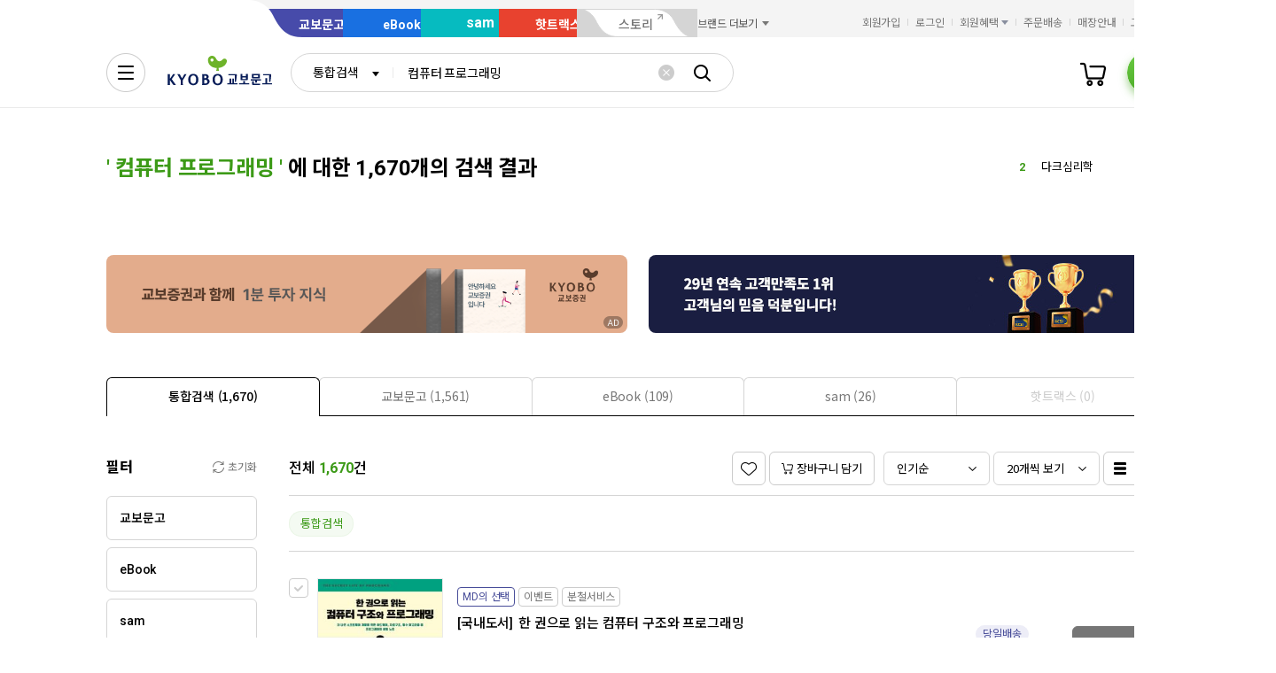

--- FILE ---
content_type: text/html;charset=UTF-8
request_url: https://search.kyobobook.co.kr/search;jsessionid=C8293BC13E6B71AD9401893E262955DC?gbCode=TOT&target=total&keyword=%EC%BB%B4%ED%93%A8%ED%84%B0+%ED%94%84%EB%A1%9C%EA%B7%B8%EB%9E%98%EB%B0%8D
body_size: 40464
content:
<!DOCTYPE html>
<html lang="ko"
    data-view="ink"
    data-service="search"
>
<head>
    <meta charset="UTF-8">
    <meta http-equiv="X-UA-Compatible" content="IE=edge">

    
        
            
            <meta name="viewport" content="width=device-width, initial-scale=1, minimum-scale=1, maximum-scale=1">
        
        
        

    
        <meta name="title" content="컴퓨터 프로그래밍 검색결과 | 교보문고">
        <meta property="og:title" content="컴퓨터 프로그래밍 검색결과 | 교보문고">
    

    
        <meta name="description" content="꿈을 키우는 세상 교보문고는 온오프라인을 통틀어 대한민국 최고의 도서쇼핑몰이며 전자책, 음반, 기프트, 문화서비스까지 제공하는 종합문화기업입니다.">
        <meta property="og:description" content="꿈을 키우는 세상 교보문고는 온오프라인을 통틀어 대한민국 최고의 도서쇼핑몰이며 전자책, 음반, 기프트, 문화서비스까지 제공하는 종합문화기업입니다.">
    

    <meta property="og:type" content="website">
    <meta property="og:image" content="https://contents.kyobobook.co.kr/resources/fo/images/common/ink/img_logo_kyobo@2x.png">
    <meta property="og:url" content="http://mobile.kyobobook.co.kr">
    
    



<meta name="format-detection" content="date=no">

        
        
        
        
        

<meta name="google-site-verification" content="2dlgBOp3K0s6wHjZo_Hkas6yaYPKZIVsmres9vC3F34">

<meta name="google-site-verification" content="vN9Zag6odZ4sMyJfDMMSZTqbD-nbmnh0ituV4pk4FV4">

<meta name="google-site-verification" content="AHqpy7PvqPoZwSySpolatuTj8M3B9F10Pi6UCldP5hE">

<meta name="google-site-verification" content="3DN8qdFYHEcKfxIoUiANU4KjL9jPxQzLXUW2qSpMR18" />

<meta name="google-site-verification" content="NOJQQyKS2mEf4td2Qzg6D1M6rLk8RPHDq-PH4FqHC8I" />



<meta name="facebook-domain-verification" content="ezckujv1qppxlglsp8fsry2bs2cw0n">



<meta name="naver-site-verification" content="bef3d190b10f8cada477f5531d206cc1a799c498">

    
        
    
        
        
    
    
    <link rel="icon" type="image/png"
          sizes="256x256"
          href="https://contents.kyobobook.co.kr/resources/fo/images/common/ink/favicon/favicon_256x256.png">

    
    <link rel="icon" type="image/png"
          sizes="196x196"
          href="https://contents.kyobobook.co.kr/resources/fo/images/common/ink/favicon/favicon_196x196.png">

    
    <link rel="icon" type="image/png"
          sizes="128x128"
          href="https://contents.kyobobook.co.kr/resources/fo/images/common/ink/favicon/favicon_128x128.png">

    
    <link rel="icon" type="image/png"
          sizes="48x48"
          href="https://contents.kyobobook.co.kr/resources/fo/images/common/ink/favicon/favicon_48x48.png">

    
    <link rel="icon" type="image/png"
          sizes="32x32"
          href="https://contents.kyobobook.co.kr/resources/fo/images/common/ink/favicon/favicon_32x32.png">

    
    <link rel="icon" type="image/png"
          sizes="16x16"
          href="https://contents.kyobobook.co.kr/resources/fo/images/common/ink/favicon/favicon_16x16.png">

    
    
        
    <meta name="msapplication-TileImage" content="https://contents.kyobobook.co.kr/resources/fo/images/common/ink/favicon/apple-touch-icon-144x144-precomposed.png">
    <meta name="msapplication-TileColor" content="#222222">

        
    <link rel="apple-touch-icon-precomposed apple-touch-icon"
          sizes="700x700"
          href="https://contents.kyobobook.co.kr/resources/fo/images/common/ink/favicon/apple-touch-icon-700x700-precomposed.png">

    <link rel="apple-touch-icon-precomposed apple-touch-icon"
          sizes="180x180"
          href="https://contents.kyobobook.co.kr/resources/fo/images/common/ink/favicon/apple-touch-icon-180x180-precomposed.png">

    <link rel="apple-touch-icon-precomposed apple-touch-icon"
          sizes="167x167"
          href="https://contents.kyobobook.co.kr/resources/fo/images/common/ink/favicon/apple-touch-icon-167x167-precomposed.png">

    <link rel="apple-touch-icon-precomposed apple-touch-icon"
          sizes="152x152"
          href="https://contents.kyobobook.co.kr/resources/fo/images/common/ink/favicon/apple-touch-icon-152x152-precomposed.png">

    <link rel="apple-touch-icon-precomposed apple-touch-icon"
          sizes="144x144"
          href="https://contents.kyobobook.co.kr/resources/fo/images/common/ink/favicon/apple-touch-icon-144x144-precomposed.png">

    <link rel="apple-touch-icon-precomposed apple-touch-icon"
          sizes="120x120"
          href="https://contents.kyobobook.co.kr/resources/fo/images/common/ink/favicon/apple-touch-icon-120x120-precomposed.png">

    <link rel="apple-touch-icon-precomposed apple-touch-icon"
          sizes="114x114"
          href="https://contents.kyobobook.co.kr/resources/fo/images/common/ink/favicon/apple-touch-icon-114x114-precomposed.png">

    <link rel="apple-touch-icon-precomposed apple-touch-icon"
          sizes="80x80"
          href="https://contents.kyobobook.co.kr/resources/fo/images/common/ink/favicon/apple-touch-icon-80x80-precomposed.png">

    <link rel="apple-touch-icon-precomposed apple-touch-icon"
          sizes="72x72"
          href="https://contents.kyobobook.co.kr/resources/fo/images/common/ink/favicon/apple-touch-icon-72x72-precomposed.png">

    <link rel="apple-touch-icon-precomposed apple-touch-icon"
          sizes="60x60"
          href="https://contents.kyobobook.co.kr/resources/fo/images/common/ink/favicon/apple-touch-icon-60x60-precomposed.png">

    <link rel="apple-touch-icon-precomposed"
          href="https://contents.kyobobook.co.kr/resources/fo/images/common/ink/favicon/apple-touch-icon-57x57-precomposed.png">

    

    

    
    
<title>컴퓨터 프로그래밍 검색결과 | 교보문고</title>



    
        
        
            
    
    <link rel="stylesheet" href="https://fonts.googleapis.com/css2?family=Noto+Sans+KR:wght@400;500;700&family=Roboto:wght@400;500;700&display=swap" />

    
        
        
    
    
    <link rel="stylesheet" href="https://contents.kyobobook.co.kr/resources/vendors/jquery-ui-1.12.1/jquery-ui.min.css" />


        
        

        
        

        
        
            
    
    
    <link rel="stylesheet" href="https://contents.kyobobook.co.kr/resources/vendors/swiper/v4/swiper.min.css" />


            
    
    
    <link rel="stylesheet" href="https://contents.kyobobook.co.kr/resources/vendors/simplebar/5.3.3/simplebar.min.css" />


        
    

    
    
    <link rel="stylesheet" href="https://contents.kyobobook.co.kr/resources/fo/css/loading.css" />

    
    
    
    
    <link rel="stylesheet" type="text/css" href="https://contents.kyobobook.co.kr/resources/fo/css/style_ink.css?t=202601231114" data-name="kbb-cm-style" />
    



            
    
    
    
    <script src="https://contents.kyobobook.co.kr/resources/vendors/essential-vendors.min.js"
            type="text/javascript"></script>


    

    
    
    
    <script src="https://contents.kyobobook.co.kr/resources/vendors/jquery-ui-1.12.1/jquery-ui.min.js"
            data-name="jquery-ui" type="text/javascript"></script>


    
    
    
    <script src="https://contents.kyobobook.co.kr/resources/vendors/jquery-ui-1.12.1/jquery.ui.spinner.js"
            type="text/javascript"></script>



    
    
    
    <script src="https://contents.kyobobook.co.kr/resources/vendors/lottie-5.9.4/lottie.min.js"
            type="text/javascript"></script>


    
    
    
    <script src="https://contents.kyobobook.co.kr/resources/fo/js/kbb-loading.js?t=202601231114"
            type="text/javascript"></script>



    
    
    
    <script src="https://contents.kyobobook.co.kr/resources/fo/js/kbbjs-loader-v2.js?t=202601231114"
            type="text/javascript"></script>


    
    
    
    
    <script src="https://contents.kyobobook.co.kr/resources/lib/kbb-js/kbb.js?t=202601231114"
            data-name="kbb.js" type="text/javascript"></script>




    
    
    
    <script src="https://contents.kyobobook.co.kr/resources/lib/kbb-js/kbb.shared.js?t=202601231114"
            data-name="kbb.shared.js" type="text/javascript"></script>






<script>
    // IIFE
    ;(function () {
        // --------------------- [KbbJS/SSR] 서버 환경변수 전달
        const CDN_URL = "https:\/\/contents.kyobobook.co.kr\/resources\/fo"

        const tmpArr = CDN_URL.match(/((https?:)?\/\/[^/]+)(\/.*)/)
        const cdnHost = tmpArr[1]
        const cdnBaseURL = tmpArr[3]

        KbbJS.setOption('service.cdn.host', cdnHost)
        KbbJS.setOption('service.cdn.baseURL', cdnBaseURL)

        /**
         * KbbJS 라이브러리 경로 설정
         */
        let KbbjsURL = "\/lib\/kbb-js"
        if (!/^(https?:|\/\/)/.test(KbbjsURL)) {
            KbbjsURL = CDN_URL + KbbjsURL
        }

        const KBBJS_VER = "v2.0\/latest"
        if (KBBJS_VER != null) {
            KbbjsURL += '/' + KBBJS_VER
        } else {
            KbbjsURL = "https:\/\/search.kyobobook.co.kr\/lib\/kbb-js"
        }

        // KbbJS 배포 개선 작업 1차 - 속성 추가
        KbbJS.setOption('loader.bootstamp', "202601231114")
        KbbJS.setOption('loader.baseURL', KbbjsURL)

        // 인증여부 속성 추가
        KbbJS.setOption('loader.authorized', false)
        KbbJS.setOption('loader.user.nickname', null)
        KbbJS.setOption('loader.user.picture', null)

        // 디바이스 정보 설정
        KbbJS.setOption('ua.device', {
            isMobile: false,
            isMobileApp: false,
            isIOS: false,
            isAndroid: false,
            isMSIE: false,
            isMac: true
        })

        /**
         * 서비스 호스트 설정
         */
        const oServiceData = {"hosts":{"ebook-product":"https:\/\/ebook-product.kyobobook.co.kr","semo":"https:\/\/semo.kyobobook.co.kr","product":"https:\/\/product.kyobobook.co.kr","ecash":"https:\/\/ecash.kyobobook.co.kr","elibrary":"https:\/\/elibrary.kyobobook.co.kr","best":"https:\/\/best.kyobobook.co.kr","bookcast":"https:\/\/casting.kyobobook.co.kr","store":null,"undefined":null,"search":"https:\/\/search.kyobobook.co.kr","ebook":"https:\/\/ebook.kyobobook.co.kr","member":"https:\/\/mmbr.kyobobook.co.kr","myroom":"https:\/\/my.kyobobook.co.kr","event":"https:\/\/event.kyobobook.co.kr","welcome":"https:\/\/www.kyobobook.co.kr","hottracks":"https:\/\/hottracks.kyobobook.co.kr\/","sam":"https:\/\/sam.kyobobook.co.kr","order":"https:\/\/order.kyobobook.co.kr"}}
        const oServiceHosts = _.get(oServiceData, 'hosts', {})
        _.forEach(_.keys(oServiceHosts), function (key) {
            let prop = key
            switch (key.toLowerCase()) {
                case 'ebookproduct':
                case 'ebook-product':
                    prop = 'ebookProduct';
                    break
                case 'elibrary':
                    prop = 'eLibrary'
                    break
            }
            let value = _.get(oServiceHosts, key)
            if (value == null) {
                // 기본 호스트 설정
                switch (key.toLowerCase()) {
                    case 'welcome': value = 'www'; break
                    case 'myroom': value = 'my'; break
                    case 'bookcast': value = 'casting'; break
                    case 'member': value = 'mmbr'; break
                    case 'ebookproduct':
                    case 'ebook-product':
                        value = 'ebook-product'
                        break
                    case 'elibrary':
                        value = 'elibrary'
                        break
                    case 'product':
                    case 'event':
                    case 'order':
                    case 'search':
                    case 'best':
                    case 'ebook':
                    case 'sam':
                    case 'store':
                    case 'ecash':
                        value = prop
                        break
                }
                if (value == null) return
                value = 'https://' + value + '.kyobobook.co.kr'
            }
            KbbJS.setOption('service.' + prop + '.host', value)
        })
    }())
</script>


    
    
    
    <script src="https://contents.kyobobook.co.kr/resources/fo/js/kbb-netfunnel.js?t=202601231114"
            type="text/javascript"></script>



    
    
    
    
    
    <script src="https://contents.kyobobook.co.kr/resources/fo/js/common-vars.js?t=202601231114"
            type="text/javascript"></script>


    
    
    
    
    <script src="https://contents.kyobobook.co.kr/resources/fo/js/vars/common.js?t=202601231114"
            data-name="vars.common" type="text/javascript"></script>



    
    
    
    <script src="https://contents.kyobobook.co.kr/resources/fo/js/vars/paper.js?t=202601231114"
            data-name="vars.service" type="text/javascript"></script>




    
    
    
    
    
        
    
    
    <script src="https://contents.kyobobook.co.kr/resources/lib/kbb-js/kbb.stats.js?t=202601231114"
            data-name="kbb.stats.js" type="text/javascript"></script>



    
        
    
    
    <script src="https://contents.kyobobook.co.kr/resources/lib/kbb-js/kbb.gautil.js?t=202601231114"
            data-name="kbb.gautil.js" type="text/javascript"></script>



    
    
    
    
    <script src="https://contents.kyobobook.co.kr/resources/fo/js/ga360/common-vars.js?t=202601231114"
            type="text/javascript"></script>


    
    
    <script src="https://contents.kyobobook.co.kr/resources/fo/js/ga360/util.js?t=202601231114"
            type="text/javascript"></script>






        
        
        
        
        
        
    
    <script src="/web/js/kyobo_search_common.js?t=202601231114"
            type="text/javascript"></script>


        
        <script type="text/javascript" src="https://contents.kyobobook.co.kr/resources/fo/js/kbb-cubot-loader.js?t=1769182144740" defer></script>
    
    
        
        
        
        
            
    
    
    
    
    
    
    <script src="https://contents.kyobobook.co.kr/resources/fo/lib/kbb-js/v2.0/latest/vendors.min.js?t=202601231114"
            data-name="kbb-vendors.min.js" type="text/javascript"></script>



    
    
    
    <script src="https://contents.kyobobook.co.kr/resources/fo/lib/kbb-js/v2.0/latest/shared.min.js?t=202601231114"
            data-name="kbb-shared.min.js" type="text/javascript"></script>



    
    
    
    <script src="https://contents.kyobobook.co.kr/resources/fo/lib/kbb-js/v2.0/latest/components.min.js?t=202601231114"
            data-name="kbb-components.min.js" type="text/javascript"></script>



    
    
    
    <script src="https://contents.kyobobook.co.kr/resources/fo/lib/kbb-js/v2.0/latest/core.min.js?t=202601231114"
            data-name="kbb-core.min.js" type="text/javascript"></script>





        
        
        
    
</head>
<body>
    
        <div id="KbbLoading"
    class="loading_box show"
>
    <div class="loading_box_inner">
        <div class="loading_target"></div>
    </div>
    <div class="loading_dimmed"></div>
</div>


    

    
    
        
        
            
            <div class="skip_nav_wrap">
                <a href="#contents">본문 바로가기</a>
            </div>
            <div class="wrapper contents_search_result" id="mainDiv">
                
                
        
        
            <!--
            - 2024.02.05 PC인 경우 통합 GNB로 변경
            - #TODO 모바일 통합 GNB 적용
            -->
            

    <header class="header_wrapper has_banner header_v2 united_header mall_book sps" id="welcome_header_wrap">
    
    <!--
    <th:block th:if="${(alCode=='EET'||alCode=='EMT'||alCode=='EHT'||alCode=='EAT') and alBannerGbn!='true'}">
        <div class="top_banner_wrap" id="welcome_top_banner">
            <div class="top_banner_inner">
                <a href="https://event.kyobobook.co.kr/detail/206105"><img class="img_top_banner" src="https://contents.kyobobook.co.kr/pmtn/2023/book/230104_ebs/bn/bnM_02.png" alt="EBS X 교보문고 고객님을 위한 5천원 열공 혜책!"></a>
                <button type="button" class="btn_close_banner">배너 닫기</button>
            </div>
        </div>
    </th:block>
    -->
    <div class="service_mall_wrap"> 
 <div class="service_mall_inner"> 
  <div class="service_mall_box"> 
   <ul class="service_mall_list"> 
    <li class="service_mall_item tab book"><a class="service_mall_link" href="https://www.kyobobook.co.kr/">교보문고</a></li> 
    <li class="service_mall_item tab ebook"><a class="service_mall_link" href="https://ebook.kyobobook.co.kr/">eBook</a></li> 
    <li class="service_mall_item tab sam"><a class="service_mall_link" href="https://sam.kyobobook.co.kr/">sam</a></li> 
    <li class="service_mall_item tab hottracks"><a class="service_mall_link" href="https://hottracks.kyobobook.co.kr/">핫트랙스</a></li> 
    <li class="service_mall_item tab link"><a target="_blank" class="service_mall_link" href="https://storynew.kyobobook.co.kr/story/main/initMain.ink">스토리</a></li> 
    <li class="service_mall_item brand_more"><button type="button" class="btn_brand_more"><span class="text">브랜드 더보기</span></button> 
     <div class="brand_more_list_box"> 
      <div class="custom_scroll_wrap"> 
       <ul class="brand_more_list"> 
        <li class="brand_more_item"><a class="brand_more_link" href="https://product.kyobobook.co.kr/pod/main"><span class="img_box"><img loading="lazy" alt="바로출판 BI" src="https://contents.kyobobook.co.kr/resources/fo/images/common/ink/img_brand_more_pod@2x.png"></span><span class="brand_name">바로출판</span></a></li> 
       </ul> 
      </div> 
     </div></li> 
   </ul> 
  </div> 
  <div class="customer_service_box"> 
   <ul class="customer_service_list"> 
    <li class="customer_service_item" style="display:none"><a class="util_link" href="https://mmbr.kyobobook.co.kr/join">회원가입</a></li> 
    <li class="customer_service_item" style="display:none"><a class="util_link" href="https://mmbr.kyobobook.co.kr/login">로그인</a></li> 
    <li class="customer_service_item member_benefit"><button type="button" class="btn_member_benefit"><span class="text">회원혜택</span></button> 
     <ul class="member_benefit_list"> 
      <li class="member_benefit_item"><a class="member_benefit_link" href="https://mmbr.kyobobook.co.kr/benefit">교보북클럽</a></li> 
      <li class="member_benefit_item"><a class="member_benefit_link" href="https://mmbr.kyobobook.co.kr/benefit/grade">등급 혜택</a></li> 
      <li class="member_benefit_item"><a class="member_benefit_link" href="https://mmbr.kyobobook.co.kr/benefit/new">신규회원 혜택</a></li> 
      <li class="member_benefit_item"><a class="member_benefit_link" href="https://mmbr.kyobobook.co.kr/benefit/prestige">Prestige Lounge</a></li> 
      <li class="member_benefit_item"><a class="member_benefit_link" href="https://mmbr.kyobobook.co.kr/benefit/discount">제휴 혜택</a></li> 
     </ul></li> 
    <li class="customer_service_item order"><a class="util_link" href="https://order.kyobobook.co.kr/myroom/member/order-list">주문배송</a></li> 
    <li class="customer_service_item store"><a class="util_link" href="https://store.kyobobook.co.kr/store-info/001">매장안내</a></li> 
    <li class="customer_service_item"><a class="util_link" href="https://www.kyobobook.co.kr/cscenter">고객센터</a></li> 
   </ul> 
  </div> 
 </div> 
</div>
<div class="header_inner"> 
 <div class="gnb_search_wrap"> 
  <div class="logo_box"> <a class="logo_link book" href="https://www.kyobobook.co.kr/"><span class="hidden">교보문고</span></a> 
  </div> 
  <div class="gnb_search_box" style="position:relative"> 
   <div class="form_sel" data-class="type_gnb"> <select title="검색유형선택" id="gbCode"><option value="TOT">통합검색</option><option value="KBO">교보문고</option><option value="EBK">eBook</option><option value="SAM">sam</option><option value="HTS">핫트랙스</option></select> 
   </div> 
   <div class="search_input_wrap"> 
    <input id="searchKeyword" type="search" class="ip_gnb_search" title="통합검색어 입력" autocomplete="off" placeholder="검색어를 입력해주세요." value=""> 
    <input type="hidden" id="searchBoxEventurl" name="searchBoxEventurl" value=""><button type="button" class="btn_ip_clear"><span class="hidden">초기화</span></button> 
   </div> 
   <div> <a href="javascript:void(0)" data-role="gnb-search-submit" class="btn_gnb_search"> <span class="hidden">검색</span> </a> 
   </div> 
   <div id="kbb-search-popup"></div> 
  </div> 
  <ul class="user_menu_list"> 
   <li class="user_menu_item cash"><a class="user_menu_link" title="e캐시" href="https://ecash.kyobobook.co.kr/dig/opr/ecash/general"><span class="hidden">e캐시</span></a></li> 
   <li class="user_menu_item library"><a class="user_menu_link" title="내서재" href="https://elibrary.kyobobook.co.kr/dig/elb/elibrary"><span class="hidden">내서재</span></a></li> 
   <li class="user_menu_item cart"><a class="user_menu_link" title="장바구니" href="https://order.kyobobook.co.kr/cart"><span class="hidden">장바구니</span><span data-kbbfn="cart-size" style="display:none" class="cnt"></span></a></li> 
   <li class="user_menu_item my"><a data-render="ssr" class="profile-icon user_menu_link done" title="프로필" href="https://my.kyobobook.co.kr/main"><span class="img_box no_img"><img alt="로그인"></span><span class="hidden">프로필</span></a><script src="https://contents.kyobobook.co.kr/resources/fo/js/user-profile.js"></script></li> 
  </ul> 
  <div class="auto_complete_wrap auto_complete_maintain" id="hFrame"> 
   <div class="search_content_wrap inKeyword"> 
    <div class="scroll_wrap"></div> 
   </div> 
   <div class="search_content_wrap noKeyword"> 
    <div class="scroll_wrap"> 
     <div class="recommend_keyword_area"> 
      <div class="title_wrap title_size_def"> 
       <p class="title_heading">추천 검색어</p> 
      </div> 
      <div class="tag_wrap" id="recommendKeywordBox"></div> 
     </div> 
     <div class="keyword_contents_area"> 
      <div class="recent_keyword_box"></div> 
      <div class="keyword_prod_box" id="keyWordProdBox"></div> 
      <div class="hot_keyword_box" id="hotKeywordBox"> 
       <div class="title_wrap title_size_def"> 
        <p class="title_heading">실시간 인기 검색어</p> 
        <div class="right_area"></div> 
       </div> 
       <div class="hot_keyword_list_wrap"></div> 
      </div> 
     </div> 
    </div> 
    <div class="util_area"> 
     <div class="util_button_area"> <a href="javascript:goCsCenter();" class="btn_xs"> <span class="ico_link"></span> <span class="text">도움말</span> </a> <a href="javascript:goDetailSearch();" class="btn_xs"> <span class="ico_search"></span> <span class="text">상세검색</span> </a> 
     </div><button type="button" class="button_layer_close" id="close_search_auto"><span class="text">닫기</span></button> 
    </div> 
   </div> 
  </div> 
 </div> 
 <nav class="gnb_wrap"> 
  <div class="anb_wrap"> <button id="kbb-site-gnb" type="button" class="btn_anb"><span class="hidden">전체메뉴</span></button> 
  </div> 
  <ul class="gnb_list"> 
   <li class="gnb_item"><a target="_self" class="gnb_link" href="https://event.kyobobook.co.kr/detail/243438"><em>눈이편한책</em><span class="ico_new"><span class="hidden">추천 메뉴</span></span></a></li> 
   <li class="gnb_item"><a target="_self" class="gnb_link" href="https://event.kyobobook.co.kr/make/242861"><em>어떤4호</em><span class="ico_new"><span class="hidden">추천 메뉴</span></span></a></li> 
   <li class="gnb_item"><a target="_self" class="gnb_link" href="https://store.kyobobook.co.kr/bestseller/online/daily">베스트</a></li> 
   <li class="gnb_item"><a target="_self" class="gnb_link" href="https://product.kyobobook.co.kr/new/">신상품</a></li> 
   <li class="gnb_item"><a target="_self" class="gnb_link" href="https://event.kyobobook.co.kr/event-list"><em>이벤트</em><span class="ico_new"><span class="hidden">추천 메뉴</span></span></a></li> 
   <li class="gnb_item"><a target="_self" class="gnb_link" href="https://event.kyobobook.co.kr/funding">바로펀딩</a></li> 
   <li class="gnb_item"><a target="_self" class="gnb_link" href="https://www.kyobobook.co.kr/picks/recommend">PICKS</a></li> 
   <li class="gnb_item"><a target="_self" class="gnb_link" href="https://casting.kyobobook.co.kr/">CASTing</a></li> 
   <li class="gnb_item"><a target="_self" class="gnb_link" href="https://event.kyobobook.co.kr/culture">컬처라운지</a></li> 
   <li class="gnb_item more_service"><button type="button" class="btn_more_service"><span class="hidden">서비스 더보기</span></button> 
    <ul class="more_service_list"> 
     <li class="more_service_item"><a target="_self" class="more_service_link" href="https://www.kyobobook.co.kr/barodrim">바로드림</a></li> 
     <li class="more_service_item"><a target="_self" class="more_service_link" href="https://product.kyobobook.co.kr/today-book/">오늘의 선택</a></li> 
     <li class="more_service_item"><a target="_self" class="more_service_link" href="https://event.kyobobook.co.kr/detail/208794">책 그리고 꽃</a></li> 
     <li class="more_service_item"><a target="_self" class="more_service_link" href="https://event.kyobobook.co.kr/monthly-book">이달의 책</a></li> 
     <li class="more_service_item"><a target="_self" class="more_service_link" href="https://www.kyobobook.co.kr/giftcard">기프트카드</a></li> 
     <li class="more_service_item"><a target="_self" class="more_service_link" href="https://store.kyobobook.co.kr/culture">문화공간</a></li> 
     <li class="more_service_item"><a target="_self" class="more_service_link" href="https://www.kyobobook.co.kr/best-review">베스트리뷰</a></li> 
     <li class="more_service_item"><a target="_self" class="more_service_link" href="https://store.kyobobook.co.kr/read-index">수준별원서읽기</a></li> 
     <li class="more_service_item"><a target="_self" class="more_service_link" href="https://product.kyobobook.co.kr/pod/main">POD</a></li> 
    </ul></li> 
  </ul> 
  <ul class="gnb_sub_list"> 
   <li id="today_mission" class="gnb_sub_item"><span class="tip_wrap"><a class="gnb_sub_link" href="https://event.kyobobook.co.kr/today-mission">오늘의 미션</a></span></li> 
   <li class="gnb_sub_item"><a class="gnb_sub_link" href="https://event.kyobobook.co.kr/benefit">할인혜택</a></li> 
  </ul> 
  <div class="curtain_banner_wrap"> <button type="button" class="btn_curtain_expand" id="welcome_curtain_thumb"><span class="text_box">읽카탈 겨울호</span></button> 
   <div class="curtain_banner_box" id="welcome_curtain_banner"> <button type="button" class="btn_curtain_close"><span class="hidden">커튼 배너 닫기</span></button><a target="_self" class="curtain_banner_link" href="https://event.kyobobook.co.kr/make/242208"><img src="https://contents.kyobobook.co.kr/display/i_1200_391_e7f0ee27d8404b8eac182c0499ea84c8.jpg" alt="겨울의 필사 특집 읽는 사람의 카탈로그 겨울 문장 일력 &amp; 필사 굿즈 3종"></a> 
   </div> 
  </div> 
 </nav> 
</div>
    
</header>



            
        


        
        <main class="container_wrapper">
        <input type="hidden" id="keywordHidden" value="컴퓨터 프로그래밍"/>
        <input type="hidden" id="targetHidden" value="total"/>
        <input type="hidden" id="upperTargetHidden" value=""/>
        <input type="hidden" id="categoryIdHidden" value=""/>
        <input type="hidden" id="categoryDepthHidden" value=""/>
        <input type="hidden" id="suggestKeywordHidden"  value=""/>
        <input type="hidden" id="loginAgeHidden"  value="0"/>
        <input type="hidden" id="loginGenderHidden"  value="0"/>
        <input type="hidden" id="loginMmbrNumHidden" value=""/>
        <!-- contents_wrap -->
        <section id="contents" class="contents_wrap">
            <div class="contents_inner">
                

                <div class="search_result_top">
                    <div class="title_wrap title_size_lg">
                        <h1 class="title_heading">
                        	<span class="fc_green">'
                            	
                            	
                            	   <span class="search_value">컴퓨터 프로그래밍</span>
                            	
                        	'</span>
                            에 대한 1,670개의 검색 결과
                        </h1>

                        <!-- 제안 검색어 영역 -->
                        
                        <!-- // 제안 검색어 영역 -->

                        <!-- 실시간 검색어 영역 -->
                        <!-- 실시간 검색어 -->
<div class="hot_keyword_list swiper-container">
    <ul class="swiper-wrapper" id="hotKeywordList">
    </ul>
</div>
<!-- //실시간 검색어 -->

<script>
    $(document).ready(function(){
        KbbJS.ready('util').then(function() {
	        var loginAge = document.getElementById("loginAgeHidden").value;
	        var loginGender = document.getElementById("loginGenderHidden").value;
            $.ajax({
                type: "GET",
                dataType : "jsonp",
                jsonpCallback: "searchAutoRise",
                url: KbbJS.util.parseStageURL('/SCH/') + "srp/api/v1/search/autocomplete/rise",
                data: {
                      "sex": loginGender,
                      "age" : loginAge,
                      "gubun" : "P"
                },
                success: function(rst) {
                    var hotKeywordHtml ="";
                    if(rst.data.realSize > 0 && rst.resultCode == 200){
                        var $obj = rst.data.resultDocuments;
                        $.each($obj, function(i){
                                var item = $obj[i];
                                var keywords = checkKeyword(item.keywords);
                                var enKeywords = encodeURIComponent(keywords);
                                hotKeywordHtml +="          <li class=\"swiper-slide\">";
                                if(i<3){
                                    hotKeywordHtml +="              <div class=\"hot_keyword_item top\">";
                                }else{
                                    hotKeywordHtml +="              <div class=\"hot_keyword_item\">";
                                }
                                hotKeywordHtml +="                  <div class=\"left_area\">";
                                hotKeywordHtml +="                      <a href=\"javascript:goSearchKeywordPage(decodeURIComponent('"+enKeywords+"'), 'LAG')\" class=\"hot_keyword_link\" >";
                                hotKeywordHtml +="                          <span class=\"rank\">"+(i+1)+"</span>";
                                hotKeywordHtml +="                          <span class=\"keyword\">"+keywords+"</span>";
                                hotKeywordHtml +="                      </a>";
                                hotKeywordHtml +="                  </div>";
                                hotKeywordHtml +="                  <div class=\"right_area\">";
                                if(item.diff == 0){ // 현상유지
                                     hotKeywordHtml +="                      <div class=\"rank_status\"><span class=\"hidden\">변동 없음</span></div>";
                                }else if (item.diff > 0 && item.diff !=9999){//상승
                                     hotKeywordHtml +="                      <div class=\"rank_status up\">"+item.diff+"<span class=\"hidden\">순위 상승</span></div>";
                                }else if (item.diff < 0 ){//하락
                                     hotKeywordHtml +="                    <div class=\"rank_status down\">"+Math.abs(item.diff)+"<span class=\"hidden\">순위 하락</span></div>";
                                }else if (item.diff > 0 && item.diff == 9999 ){ // 현상유지
                                    hotKeywordHtml +="                      <div class=\"rank_status\"><span class=\"hidden\">변동 없음</span></div>";
                                }
                                hotKeywordHtml +="                  </div>";
                                hotKeywordHtml +="              </div>";
                                hotKeywordHtml +="          </li>";
                        });
                    }
                    $("#hotKeywordList").html(hotKeywordHtml);
                }
            });
        });
    });
</script>

                        <!-- // 실시간 검색어 영역 -->
                    </div>

                    <!-- 연관검색어 영역 -->
                    
                        <div class="related_keyword_wrap">
                            <!-- 연관검색어 -->
<div class="related_keyword_inner">
    
</div>
<!-- //연관검색어 -->
                        </div>
                    
                    <!-- // 연관검색어 영역 -->

                    <!-- 배너 영역 -->
                    <!-- 추가 241018 온사이트 광고 확장 PoC -->
<!-- 배너 영역 V2 -->
<div class="search_banner_wrap outside_nav">

    <!-- adverBannerData 배너 -->
    <div class="swiper-container banner2_area">
        <ul class="swiper-wrapper">
            <li class="swiper-slide" data-type="PC 키워드 배너"
                data-title="1분 투자 지식"
                data-device-type="인터넷"
                data-ad-id="33627"
                data-publisher-id="9801463"
                id="banner-6309-002">
                <a href="https://event.kyobobook.co.kr/today-mission?missionId=2521" class="banner_link">
                    <img src="https://contents.kyobobook.co.kr/advrcntr/IMAC/creatives/2026/01/19/70730/PC_keyword_588x88_20260116.png" alt="1분 투자 지식"
                         style="width:588px; height:88px"/>
                </a>
            </li>
        </ul>
    </div>

    <!-- bannerData 배너 -->
    <div class="swiper-container banner2_area">
        <ul class="swiper-wrapper">
            <li class="swiper-slide" data-type="검색어 테마 배너"
                data-title="KSCI 서점 부문 1위"
                data-device-type="인터넷"
                id="banner-null">
                <a href="https://event.kyobobook.co.kr/detail/241007" class="banner_link">
                    <img src="https://contents.kyobobook.co.kr/pmtn/2025/event/b1825395ef554b3b90ab8bcad5a42321.jpg" alt="KSCI 서점 부문 1위"
                         style="width:588px; height:88px"/>
                </a>
            </li>
        </ul>
    </div>

    <!-- 네비게이션 버튼 -->
    <button type="button" class="swiper-button-prev"><span class="hidden">이전</span></button>
    <button type="button" class="swiper-button-next"><span class="hidden">다음</span></button>
</div>
<!-- //배너 영역 V2 -->
<!-- //추가 241018 온사이트 광고 확장 PoC -->

                    <!-- // 배너 영역 -->

                    <!-- tab_wrap -->
                    <div class="tab_wrap type_line justify">
                        <!-- tab_list_wrap -->
                        <div class="tab_list_wrap">
                            <ul class="tabs">
                                <!-- DESC : 탭 비활성화 시, .tab_link 영역 tab_disabled class 추가 -->
                                <li class="tab_item ui-tabs-active"><a href="#tabSearch" onclick="searchTabFilter(&#39;total&#39;); " class="tab_link"><span class="tab_text">통합검색 (1,670)</span></a></li>
                                <li class="tab_item"><a href="#tabSearch" onclick="searchTabFilter(&#39;kyobo&#39;); " class="tab_link"><span class="tab_text">교보문고 (1,561)</span></a></li>
                                <li class="tab_item"><a href="#tabSearch" onclick="searchTabFilter(&#39;ebook&#39;); " class="tab_link"><span class="tab_text">eBook (109)</span></a></li>
                                <li class="tab_item"><a href="#tabSearch" onclick="searchTabFilter(&#39;sam&#39;); " class="tab_link"><span class="tab_text">sam (26)</span></a></li>
                                <li class="tab_item"><a href="#tabSearch" onclick="searchTabFilter(&#39;hottracks&#39;); " class="tab_link tab_disabled"><span class="tab_text">핫트랙스 (0)</span></a></li>
                            </ul>
                        </div>
                        <!-- //tab_list_wrap -->
                        <!-- tab_content -->
                        <div id="tabSearch" class="tab_content">
                            <div class="search_result_wrap">
    
        <!-- 필터 영역 -->
        
            <div class="filter_area">
    <div class="title_wrap title_size_def">
        <p class="title_heading">필터</p>
        <div class="right_area">
            <button type="button" class="btn_reset"><span class="ico_reset"></span><span class="text">초기화</span></button>
        </div>
    </div>

    <!-- 카테고리 추천 필터 -->
    

    <!-- //카테고리 추천 필터 -->

    <!-- 필터 공통 리스트 유형 -->
    <div class="filter_integrate_box" id="category_filter_box">
    <ul class="filter_list" >
        
            
                <li class="menu_item item_depth1" id="category_filter_li_kyobo">
                    <button type="button" class="btn_filter_depth1" id="category_filter_button_kyobo" onclick="catTabTotalSearch(&#39;kyobo&#39;);">
                        <span class="text">교보문고</span>
                    </button>
                    
                </li>
                <li class="menu_item item_depth1" id="category_filter_li_ebook">
                    <button type="button" class="btn_filter_depth1" id="category_filter_button_ebook" onclick="catTabTotalSearch(&#39;ebook&#39;);">
                        <span class="text">eBook</span>
                    </button>
                    
                </li>
                <li class="menu_item item_depth1" id="category_filter_li_sam">
                    <button type="button" class="btn_filter_depth1" id="category_filter_button_sam" onclick="catTabTotalSearch(&#39;sam&#39;);">
                        <span class="text">sam</span>
                    </button>
                    
                </li>
                <li class="menu_item item_depth1" id="category_filter_li_hottracks">
                    <button type="button" class="btn_filter_depth1" id="category_filter_button_hottracks" onclick="catTabTotalSearch(&#39;hottracks&#39;);" disabled="disabled">
                        <span class="text">핫트랙스</span>
                    </button>
                    
                </li>
            
        
        <li class="menu_item item_depth1">
            <button type="button" id="reviewButton" class="btn_filter_depth1" disabled="disabled"><span class="text">리뷰/책소개</span></button>
            <div class="filter_cont_box">
                <ul class="filter_list depth2" id="filterList">
                </ul>
            </div>
        </li>
        <li class="menu_item item_depth1" id="targetCastingli">
            <button type="button" id="targetCastingButton" class="btn_filter_depth1" disabled="disabled"><span class="text">CASTing</span></button>
        </li>
    </ul>
</div>


    <div class="filter_list_box" style="display:block">
        <ul class="filter_list">
            
                <li class="menu_item item_depth1 active">
                    <button type="button" class="btn_filter_depth1 active">
                        <span class="text">검색조건</span>
                    </button>
                    <div class="filter_cont_box">
                        <ul class="filter_list depth2">
                            <li class="menu_item item_depth2">
                            <span class="form_chk">
                                <input id="search_condition_cname" name="searchCondition" type="checkbox" />
                                <label for="search_condition_cname">상품명</label>
                            </span>
                            </li>
                            <li class="menu_item item_depth2">
                            <span class="form_chk">
                                <input id="search_condition_chrc" name="searchCondition" type="checkbox" />
                                <label for="search_condition_chrc">저자/역자</label>
                            </span>
                            </li>
                            <li class="menu_item item_depth2">
                            <span class="form_chk">
                                <input id="search_condition_pbcm" name="searchCondition" type="checkbox" />
                                <label for="search_condition_pbcm">출판사</label>
                            </span>
                            </li>
                        </ul>
                    </div>
                </li>
            
            

            <li class="menu_item item_depth1">
                <button type="button" class="btn_filter_depth1"  id="specialFilterBtn" data-role="btn-dialog" data-target="#popSpecialFilter">
                    <span class="text">특화필터</span>
                </button>
            </li>

            <li class="menu_item item_depth1 active" id="benefits_filter_li">
                <button type="button" class="btn_filter_depth1 active" id="benefits_filter_button">
                    <span class="text">혜택/조건</span>
                </button>
                <div class="filter_cont_box">
                    <ul class="filter_list depth2">
                        <li class="menu_item item_depth2">
                            <span class="form_chk">
                                <input class="item_depth2_checkbox benefits_checkbox" id="cpn" type="checkbox"/>
                                <label for="cpn">쿠폰</label>
                            </span>
                        </li>
                        <li class="menu_item item_depth2">
                            <span class="form_chk">
                                <input class="item_depth2_checkbox benefits_checkbox" id="evnt" type="checkbox"/>
                                <label for="evnt">이벤트</label>
                            </span>
                        </li>
                        <li class="menu_item item_depth2">
                            <span class="form_chk">
                                <input class="item_depth2_checkbox benefits_checkbox" id="freeDlvr" type="checkbox"/>
                                <label for="freeDlvr">무료배송</label>
                            </span>
                        </li>
                        <!--바로배송 필터 제외 요청-->
                        <!--<li class="menu_item item_depth2">
                            <span class="form_chk">
                                <input class="item_depth2_checkbox benefits_checkbox" id="stdvr" type="checkbox" th:checked="${info.stdvr.equals('1')}"/>
                                <label for="stdvr">바로배송</label>
                            </span>
                        </li>-->
                        <li class="menu_item item_depth2">
                            <span class="form_chk">
                                <input class="item_depth2_checkbox benefits_checkbox" id="hotDlvr" type="checkbox"/>
                                <label for="hotDlvr">핫트랙스배송</label>
                            </span>
                        </li>
                        <li class="menu_item item_depth2">
                            <span class="form_chk">
                                <input class="item_depth2_checkbox benefits_checkbox" id="ageOver" type="checkbox"/>
                                <label for="ageOver">19세상품만보기</label>
                            </span>
                        </li>
                        <li class="menu_item item_depth2">
                            <span class="form_chk">
                                <input class="item_depth2_checkbox benefits_checkbox" id="exclAgeOver" type="checkbox"/>
                                <label for="exclAgeOver">19세상품제외</label>
                            </span>
                        </li>
                        <li class="menu_item item_depth2">
                            <span class="form_chk">
                                <input class="item_depth2_checkbox benefits_checkbox" id="pod" type="checkbox"/>
                                <label for="pod">POD</label>
                            </span>
                        </li>
                        <li class="menu_item item_depth2">
                            <span class="form_chk">
                                <input class="item_depth2_checkbox benefits_checkbox" id="separ" type="checkbox"/>
                                <label for="separ">분철상품</label>
                            </span>
                        </li>
                        <li class="menu_item item_depth2">
                            <span class="form_chk">
                                <input class="item_depth2_checkbox benefits_checkbox" id="saleNo" type="checkbox"/>
                                <label for="saleNo">판매마감제외</label>
                            </span>
                        </li>
                        <li class="menu_item item_depth2">
                            <span class="form_chk">
                                <input class="item_depth2_checkbox benefits_checkbox" id="exclOos" type="checkbox"/>
                                <label for="exclOos">품절판제외</label>
                            </span>
                        </li>
                        <li class="menu_item item_depth2">
                            <span class="form_chk">
                                <input class="item_depth2_checkbox benefits_checkbox" id="comb" type="checkbox"/>
                                <label for="comb">패키지</label>
                            </span>
                        </li>
                        <li class="menu_item item_depth2">
                            <span class="form_chk">
                                <input class="item_depth2_checkbox benefits_checkbox" id="revise" type="checkbox"/>
                                <label for="revise">개정판</label>
                            </span>
                        </li>
                        <!--통합검색에서 할인 필터 제외 요청-->
                        <!--<li class="menu_item item_depth2">
                            <span class="form_chk">
                                <input class="item_depth2_checkbox benefits_checkbox" id="sale" type="checkbox" th:checked="${info.sale.equals('1')}"/>
                                <label for="sale">할인</label>
                            </span>
                        </li>-->
                    </ul>
                </div>
            </li>
            <li class="menu_item item_depth1">
                <button type="button" class="btn_filter_depth1"><span class="text">가격</span></button>
                <div class="filter_cont_box">
                    <ul class="filter_list depth2">
                        <li class="menu_item item_depth2">
                            <span class="form_rdo">
                                <input id="filterPrice_01" type="radio" name="filterPrice" value="0~1"/>
                                <label for="filterPrice_01">~1만원</label>
                            </span>
                        </li>
                        <li class="menu_item item_depth2">
                            <span class="form_rdo">
                                <input id="filterPrice_02" type="radio" name="filterPrice" value="1~3"/>
                                <label for="filterPrice_02">1만원~3만원</label>
                            </span>
                        </li>
                        <li class="menu_item item_depth2">
                            <span class="form_rdo">
                                <input id="filterPrice_03"  type="radio" name="filterPrice" value="3~10"/>
                                <label for="filterPrice_03">3만원~10만원</label>
                            </span>
                        </li>
                        <li class="menu_item item_depth2">
                            <span class="form_rdo">
                                <input id="filterPrice_04"  type="radio" name="filterPrice" value="10~99999999"/>
                                <label for="filterPrice_04">10만원~</label>
                            </span>
                        </li>
                        <li class="menu_item item_depth2">
                            <div class="price_range_wrap">
                                <div class="col_box">
                                    <input type="text" class="form_ip" name="saprminFilter" id="saprminFilter" val="" maxlength="8" placeholder="1,000" title="최저 금액 입력" onkeyup="inputNumberFormat(this)"/>
                                    <span class="gap">~</span>
                                </div>
                                <div class="col_box">
                                    <div class="input_btn_box">
                                        <input type="text" class="form_ip" name="saprmaxFilter" id="saprmaxFilter" val="" maxlength="8" title="최대 금액 입력" placeholder="2,326,730" onkeyup="inputNumberFormat(this)"/>
                                        <button type="button" class="btn_sm btn_line_primary" onclick="searchFilterSaprText()"><span class="text">적용</span></button>
                                    </div>
                                </div>
                            </div>
                        </li>
                    </ul>
                </div>
            </li>
            <li class="menu_item item_depth1">
                <button type="button" class="btn_filter_depth1"><span class="text">발행일</span></button>
                <div class="filter_cont_box">
                    <ul class="filter_list depth2">
                        <li class="menu_item item_depth2">
                            <span class="form_rdo">
                                <input id="filterRlseDate_ALL" type="radio" name="filterRlseDateRdo" value="" checked="checked"/>
                                <label for="filterRlseDate_ALL">전체</label>
                            </span>
                        </li>
                        <li class="menu_item item_depth2">
                            <span class="form_rdo">
                                <input id="filterRlseDate_3M" type="radio" name="filterRlseDateRdo" value="3M"/>
                                <label for="filterRlseDate_3M">3개월 이내</label>
                            </span>
                        </li>
                        <li class="menu_item item_depth2">
                            <span class="form_rdo">
                                <input id="filterRlseDate_6M" type="radio" name="filterRlseDateRdo" value="6M"/>
                                <label for="filterRlseDate_6M">6개월 이내</label>
                            </span>
                        </li>
                        <li class="menu_item item_depth2">
                            <span class="form_rdo">
                                <input id="filterRlseDate_1Y" type="radio" name="filterRlseDateRdo" value="1Y"/>
                                <label for="filterRlseDate_1Y">1년 이내</label>
                            </span>
                        </li>
                        <li class="menu_item item_depth2">
                            <span class="form_rdo">
                                <input id="filterRlseDate_3Y" type="radio" name="filterRlseDateRdo" value="3Y"/>
                                <label for="filterRlseDate_3Y">3년 이내</label>
                            </span>
                        </li>
                        <li class="menu_item item_depth2">
                            <span class="form_rdo">
                                <input id="filterRlseDate_5Y" type="radio" name="filterRlseDateRdo" value="5Y"/>
                                <label for="filterRlseDate_5Y">5년 이내</label>
                            </span>
                        </li>
                    </ul>
                </div>
            </li>
        </ul>
    </div>
    <!-- //필터 공통 리스트 유형 -->
    <!-- 결과 내 재검색 -->
    <div class="filter_search_box form_search_box">
        <!-- form_ip_search -->
        <div class="form_ip_search">
            <input type="search" class="form_ip" id="rekeyword" value="" placeholder="결과 내 재검색" title="결과 내 재검색 키워드 입력" autocomplete="off" />
            <button type="button" class="btn_ip_clear" ><span class="hidden">초기화</span></button>
        </div>
        <!-- //form_ip_search -->
        <button type="button" class="btn_ip_search"><span class="hidden">검색</span></button>
    </div>
    <!-- //결과 내 재검색 -->
</div>

<!-- LayerPopup 영역 -->
<!-- LayerPopup area -->

<!-- 팝업 - 핫트랙스 브랜드 더보기 -->
<div id="popMoreBrands" class="dialog_wrap" data-class="dialog_lg" style="display:none">
    <button type="button" class="btn_dialog_close special_filter_close" data-dialog-close><span class="ico_dialog_close"></span><span class="hidden">닫기</span></button>
    <!-- dialog_header -->
    <div class="dialog_header">
        <div class="dialog_title">브랜드 더보기</div>
    </div>
    <!-- //dialog_header -->
    <!-- dialog_contents -->
    <div class="dialog_contents">
        <div class="custom_scroll_wrap">
            <!-- chk_row_list -->
            <!-- DESC :  pbcm이 복수일 경우 구분자 - $$ -->
            
                <ul class="chk_row_list col4" id="popMoreBrandsList">
                    
                </ul>
            
            <!-- //chk_row_list -->
        </div>
    </div>
    <!-- //dialog_contents -->
</div>
<!-- //팝업 - 핫트랙스 브랜드 더보기 -->

<!-- 팝업 - 특화필터 -->
<div id="popSpecialFilter" class="dialog_wrap has_btn" data-class="dialog_lg" style="display:none">
    <button type="button" class="btn_dialog_close special_filter_close" id="specialFilterClose" data-dialog-close><span class="ico_dialog_close"></span><span class="hidden">닫기</span></button>
    <!-- dialog_header -->
    <div class="dialog_header">
        <div class="dialog_title">특화필터</div>
    </div>
    <!-- //dialog_header -->
    <!-- dialog_contents -->
    <div class="dialog_contents">
        <div class="custom_scroll_wrap">
            <div class="title_wrap title_size_sm">
                <p class="title_heading">청소년</p>
            </div>
            
                <div class="round_gray_box type_sub">
                    <!-- chk_row_list -->
                    <ul class="chk_row_list col4">
                        <li class="chk_row_item" >
                            <!-- form_chk -->
                            <span class="form_chk">
                                
                                <input class="special_filter_checkbox" id="chkSpecialFilter_2525" type="checkbox" value="2525" data-text="입시전략-특목고"/>
                                <label for="chkSpecialFilter_2525">입시전략-특목고</label>
                                
                            </span>
                            <!-- //form_chk -->
                        </li>
                        <li class="chk_row_item">
                            <!-- form_chk -->
                            <span class="form_chk">
                                
                                <input class="special_filter_checkbox" id="chkSpecialFilter_25350701" type="checkbox" value="25350701" data-text="입시전략-대학"/>
                                <label for="chkSpecialFilter_25350701">입시전략-대학</label>
                                
                            </span>
                            <!-- //form_chk -->
                        </li>
                        <li class="chk_row_item">
                            <!-- form_chk -->
                            <span class="form_chk">
                                
                                <input class="special_filter_checkbox" id="chkSpecialFilter_25350703" type="checkbox" value="25350703" data-text="학생부"/>
                                <label for="chkSpecialFilter_25350703">학생부</label>
                                
                            </span>
                            <!-- //form_chk -->
                        </li>
                        <li class="chk_row_item">
                            <!-- form_chk -->
                            <span class="form_chk">
                                
                                <input class="special_filter_checkbox" id="chkSpecialFilter_252905" type="checkbox" value="252905" data-text="면접/자기소개서"/>
                                <label for="chkSpecialFilter_252905">면접/자기소개서</label>
                                
                            </span>
                            <!-- //form_chk -->
                        </li>
                        <li class="chk_row_item">
                            <!-- form_chk -->
                            <span class="form_chk">
                                
                                <input class="special_filter_checkbox" id="chkSpecialFilter_25350705" type="checkbox" value="25350705" data-text="고교학점제"/>
                                <label for="chkSpecialFilter_25350705">고교학점제</label>
                                
                            </span>
                            <!-- //form_chk -->
                        </li>
                        <li class="chk_row_item">
                            <!-- form_chk -->
                            <span class="form_chk">
                                
                                <input class="special_filter_checkbox" id="chkSpecialFilter_25290101" type="checkbox" value="25290101" data-text="논술-공통"/>
                                <label for="chkSpecialFilter_25290101">논술-공통</label>
                                
                            </span>
                            <!-- //form_chk -->
                        </li>
                        <li class="chk_row_item">
                            <!-- form_chk -->
                            <span class="form_chk">
                                
                                <input class="special_filter_checkbox" id="chkSpecialFilter_25290103" type="checkbox" value="25290103" data-text="논술-고등"/>
                                <label for="chkSpecialFilter_25290103">논술-고등</label>
                                
                            </span>
                            <!-- //form_chk -->
                        </li>
                        <li class="chk_row_item">
                            <!-- form_chk -->
                            <span class="form_chk">
                                
                                <input class="special_filter_checkbox" id="chkSpecialFilter_25290105" type="checkbox" value="25290105" data-text="논술-중등"/>
                                <label for="chkSpecialFilter_25290105">논술-중등</label>
                                
                            </span>
                            <!-- //form_chk -->
                        </li>
                        <li class="chk_row_item">
                            <!-- form_chk -->
                            <span class="form_chk">
                                
                                <input class="special_filter_checkbox" id="chkSpecialFilter_2515" type="checkbox" value="2515" data-text="중간고사"/>
                                <label for="chkSpecialFilter_2515">중간고사</label>
                                
                            </span>
                            <!-- //form_chk -->
                        </li>
                        <li class="chk_row_item">
                            <!-- form_chk -->
                            <span class="form_chk">
                                
                                <input class="special_filter_checkbox" id="chkSpecialFilter_2517" type="checkbox" value="2517" data-text="기말고사"/>
                                <label for="chkSpecialFilter_2517">기말고사</label>
                                
                            </span>
                            <!-- //form_chk -->
                        </li>
                        <li class="chk_row_item">
                            <!-- form_chk -->
                            <span class="form_chk">
                                
                                <input class="special_filter_checkbox" id="chkSpecialFilter_3915" type="checkbox" value="3915" data-text="예비중학"/>
                                <label for="chkSpecialFilter_3915">예비중학</label>
                                
                            </span>
                            <!-- //form_chk -->
                        </li>
                        <li class="chk_row_item">
                            <!-- form_chk -->
                            <span class="form_chk">
                                
                                <input class="special_filter_checkbox" id="chkSpecialFilter_2521" type="checkbox" value="2521" data-text="EBS중학"/>
                                <label for="chkSpecialFilter_2521">EBS중학</label>
                                
                            </span>
                            <!-- //form_chk -->
                        </li>
                    </ul>
                    <!-- //chk_row_list -->
                </div>
    
                <div class="title_wrap title_size_sm">
                    <p class="title_heading">취준생</p>
                </div>
                <div class="round_gray_box type_sub">
                    <!-- chk_row_list -->
                    <ul class="chk_row_list col4">
                        <li class="chk_row_item">
                            <!-- form_chk -->
                            <span class="form_chk">
                                
                                <input class="special_filter_checkbox" id="chkSpecialFilter_310103" type="checkbox" value="310103" data-text="일반상식"/>
                                <label for="chkSpecialFilter_310103">일반상식</label>
                                
                            </span>
                            <!-- //form_chk -->
                        </li>
                        <li class="chk_row_item">
                            <!-- form_chk -->
                            <span class="form_chk">
                                
                                <input class="special_filter_checkbox" id="chkSpecialFilter_310105_310107" type="checkbox" value="310105 310107" data-text="자소서/면접/논술"/>
                                <label for="chkSpecialFilter_310105_310107">자소서/면접/논술</label>
                                
                            </span>
                            <!-- //form_chk -->
                        </li>
                        <li class="chk_row_item">
                            <!-- form_chk -->
                            <span class="form_chk">
                                
                                <input class="special_filter_checkbox" id="chkSpecialFilter_3102" type="checkbox" value="3102" data-text="공무원"/>
                                <label for="chkSpecialFilter_3102">공무원</label>
                                
                            </span>
                            <!-- //form_chk -->
                        </li>
                        <li class="chk_row_item">
                            <!-- form_chk -->
                            <span class="form_chk">
                                
                                <input class="special_filter_checkbox" id="chkSpecialFilter_3105" type="checkbox" value="3105" data-text="인적성/직무능력"/>
                                <label for="chkSpecialFilter_3105">인적성/직무능력</label>
                                
                            </span>
                            <!-- //form_chk -->
                        </li>
                        <li class="chk_row_item">
                            <!-- form_chk -->
                            <span class="form_chk">
                                
                                <input class="special_filter_checkbox" id="chkSpecialFilter_310601" type="checkbox" value="310601" data-text="공인중개사"/>
                                <label for="chkSpecialFilter_310601">공인중개사</label>
                                
                            </span>
                            <!-- //form_chk -->
                        </li>
                        <li class="chk_row_item">
                            <!-- form_chk -->
                            <span class="form_chk">
                                
                                <input class="special_filter_checkbox" id="chkSpecialFilter_310603" type="checkbox" value="310603" data-text="주택관리사"/>
                                <label for="chkSpecialFilter_310603">주택관리사</label>
                                
                            </span>
                            <!-- //form_chk -->
                        </li>
                        <li class="chk_row_item">
                            <!-- form_chk -->
                            <span class="form_chk">
                                
                                <input class="special_filter_checkbox" id="chkSpecialFilter_3108" type="checkbox" value="3108" data-text="변호사/로스쿨/외무행정"/>
                                <label for="chkSpecialFilter_3108">변호사/로스쿨/외무행정</label>
                                
                            </span>
                            <!-- //form_chk -->
                        </li>
                        <li class="chk_row_item">
                            <!-- form_chk -->
                            <span class="form_chk">
                                
                                <input class="special_filter_checkbox" id="chkSpecialFilter_3110" type="checkbox" value="3110" data-text="전문직자격증"/>
                                <label for="chkSpecialFilter_3110">전문직자격증</label>
                                
                            </span>
                            <!-- //form_chk -->
                        </li>
                        <li class="chk_row_item">
                            <!-- form_chk -->
                            <span class="form_chk">
                                
                                <input class="special_filter_checkbox" id="chkSpecialFilter_3112" type="checkbox" value="3112" data-text="국가자격증"/>
                                <label for="chkSpecialFilter_3112">국가자격증</label>
                                
                            </span>
                            <!-- //form_chk -->
                        </li>
                        <li class="chk_row_item">
                            <!-- form_chk -->
                            <span class="form_chk">
                                
                                <input class="special_filter_checkbox" id="chkSpecialFilter_3114" type="checkbox" value="3114" data-text="경제/금융/회계자격증"/>
                                <label for="chkSpecialFilter_3114">경제/금융/회계 자격증</label>
                                
                            </span>
                            <!-- //form_chk -->
                        </li>
                        <li class="chk_row_item">
                            <!-- form_chk -->
                            <span class="form_chk">
                                
                                <input class="special_filter_checkbox" id="chkSpecialFilter_3116" type="checkbox" value="3116" data-text="편입독학사"/>
                                <label for="chkSpecialFilter_3116">편입 독학사</label>
                                
                            </span>
                            <!-- //form_chk -->
                        </li>
                    </ul>
                    <!-- //chk_row_list -->
                </div>
            
        </div>
    </div>
    <!-- //dialog_contents -->
    <!-- dialog_footer -->
    <div class="dialog_footer">
        <button type="button" class="btn_md btn_primary special_filter_close" data-dialog-close><span class="text">선택완료</span></button>
    </div>
    <!-- //dialog_footer -->
</div>
<!-- //팝업 - 특화필터 -->

<!-- // LayerPopup area -->
<!-- // LayerPopup 영역 -->

        
        
        <!-- //필터 영역 -->
    

    <!-- 결과 영역 -->
    <div class="result_area">
        
            <div class="list_result_wrap">
                <p class="result_count">전체 <b class="fc_green">1,670</b>건</p>

                    <div class="right_area" id="shop_item_group">
                        <!-- 수정 220121 리스트 우측 버튼영역 그룹핑 dom구조 추가 -->
                        
                            <div class="item_group">
                                <button type="button" class="btn_wish size_sm" onclick="searchResultWishClickEvent(this, true, '');"><span class="ico_wish"></span><span class="hidden">찜하기</span></button>
                                
                                    <button type="button" class="btn_sm btn_line_gray" onclick="searchResultCartClickEvent(true, '');"><span class="ico_cart"></span><span class="text">장바구니 담기</span></button>
                                
                            </div>
                        
                        <div class="item_group">
                            <!--정렬기준 (인기순: default (null이나 빈값도 ok), 판매량순: qntt, 최신순: date, 상품명순: name, 할인율순: dc, 낮은가격순: prasc, 높은가격순: prdesc, 클로버리뷰순: kcont, 클로버평점순: krvgr)-->
                            
                                <div class="form_sel" data-class="type_sm"> <!-- 수정 220210 type_sm 클래스 삭제 / data-class="type_sm" 추가 -->
                                    <select title="정렬 방식 선택" id="orderList">
                                        <option value="" selected="selected">인기순</option>
                                        <option value="qntt">판매량순</option>
                                        <option value="date">최신순</option>
                                        <option value="name">상품명순</option>
                                        <option value="dc">할인율순</option>
                                        <option value="prasc">낮은가격순</option>
                                        <option value="prdesc">높은가격순</option>
                                        <option value="kcont">클로버리뷰순</option>
                                        <option value="krvgr">클로버평점순</option>
                                    </select>
                                </div>
                            
                            
                            
                            <!-- 20230517 중고장터 종료
                            <th:block th:if="${target == 'used'}">
                                <div class="form_sel" data-class="type_sm"> <!-- 수정 220210 type_sm 클래스 삭제 / data-class="type_sm" 추가
                                    <select title="정렬 방식 선택" id="orderList">
                                        <option th:selected="${ra}==''" value="">정확도순</option>
                                        <option th:selected="${ra}=='date'" value="date">최신순</option>
                                        <option th:selected="${ra}=='name'" value="name">상품명순</option>
                                        <option th:selected="${ra}=='prasc'" value="prasc">낮은가격순</option>
                                        <option th:selected="${ra}=='prdesc'" value="prdesc">높은가격순</option>
                                    </select>
                                </div>
                            </th:block>
                            -->
                            
                            
                            <div class="form_sel" data-class="type_sm"> <!-- 수정 220210 type_sm 클래스 삭제 / data-class="type_sm" 추가 -->
                                <select title="목록 보기 유형 선택" name="len" id="lenList" onchange="selectFx()">
                                    <option value="20" selected="selected">20개씩 보기</option>
                                    <option value="50">50개씩 보기</option>
                                    <option value="100">100개씩 보기</option>
                                </select>
                            </div>

                            
                                <!-- DESC : data-target 리스트형/썸네일형 제어되는 해당 상품 리스트 타겟지정 필요(#{tabid} .switch_prod_wrap) -->
                                <div class="switch_list_btn_wrap" data-target="#tabSearch .switch_prod_wrap">
                                    <button type="button" id="view_type_list_btn" class="btn_sm btn_line_gray ico_list active" data-type="list"><span class="hidden">리스트형 으로 보기</span></button>
                                    <button type="button" id="view_type_img_btn" class="btn_sm btn_line_gray ico_img" data-type="img"><span class="hidden">이미지형 으로 보기</span></button>
                                </div>
                            
                        </div>
                        <!-- // 수정 220121 리스트 우측 버튼영역 그룹핑 dom구조 추가 -->
                    </div>
                </div>
                <!-- 필터 선택 조건 영역 -->
                <div class="selected_filter_box" id="selected_filter_box" style="display:">
                    <ul class="selected_filter_list" id="selected_filter_list">
                        <li class="selected_filter" id="selected_filter">
                            <span class="selected_category">
                            </span>
                        </li>
                    </ul>
                    
                    <input type="hidden" id="searchType" value="SEARCH"/>
                </div>
                <!-- //필터 선택 조건 영역 -->

                
                    <!-- 상품 리스트형 / 썸네일형 -->
                    
                        <div class="switch_prod_wrap view_type_list" id="shopData_list">
    <ul class="prod_list">
        
        
            <!--결합, 오픈마켓, POD 상품이 아닐때-->
            
                <!-- 교보 리스트 영역 -->
                
<li class="prod_item">
    <!-- 체크박스 영역 -->
    <!-- 체크박스 영역 -->

<span class="form_chk no_label">
    
        <!--교보일때-->
        
            <input class="result_checkbox spec_checkbox" id="chkSearch_S000001932753" type="checkbox"
                   name="001_001_S000001932753_chkSearchNm" data-pid="S000001932753"
                   data-bid="9791189909284" data-name="한 권으로 읽는 컴퓨터 구조와 프로그래밍"
                   data-code="KOR" data-grp-code="SGK"
                   data-cdtn-code="001" data-comb-code="0"
                   data-prhb-age="0"/>
        

        

        

        


        <!--ebook/sam일때-->
        


        <!--핫트랙스일때-->
        
    


    <!--중고 장터일때-->
    

    <label for="chkSearch_S000001932753"><span class="hidden">상품선택</span></label>
</span>






    <!-- // 체크박스 영역 -->

    <!-- 상품 영역 -->
    <div class="prod_area horizontal">
        <div class="prod_thumb_box size_lg">
            <a href="https://product.kyobobook.co.kr/detail/S000001932753" class="prod_link" onclick="searchResultItemClickEvent(&#39;상품 썸네일&#39;, &quot;S000001932753&quot;);">
                <span class="img_box">
                    <img class="prod_img_load" data-kbbfn="s3-image" data-kbbfn-pid="S000001932753" data-kbbfn-bid="9791189909284" data-kbbfn-type="KOR" data-kbbfn-attr="src" data-kbbfn-size="200x0" data-kbbfn-title="한 권으로 읽는 컴퓨터 구조와 프로그래밍" data-kbbfn-adult="0"/>
                </span>
            </a>

            
                
                    <div class="prod_viewer_control">
                        <button type="button" class="btn_prod_viewer" onclick="searchResultPreviewClickEvent(&#39;미리보기&#39;, &quot;S000001932753&quot;);"><span class="ico_preview"></span><span class="text">미리보기</span></button>
                    </div>
                
            
        </div>
        <div class="prod_info_box">

            
                <!-- 라벨 -->
                <!-- 라벨 페이지 -->
<div class="prod_badge">
    <!--교보일때-->
    <!--종이책, 컬쳐(유료), GIFT일때-->
    

    <!-- DESC : 썸네일로 보기 타입에서 노출되는 뱃지 [ rep ] class 추가 -->
        
        
        
            <span class="badge_md badge_line_primary rep"><span class="text">MD의 선택</span></span>
        
        
        
        
            <span class="badge_md badge_line_gray"><span class="text">이벤트</span></span>
        
        
            <span class="badge_md badge_line_gray"><span class="text">분철서비스</span></span>
        
        

    





    <!--ebook/sam 일때-->
    





    <!--핫트랙스일때-->
    
</div>

                <!-- // 라벨 -->
            

            <!-- 상품명 -->
            <div class="auto_overflow_wrap prod_name_group">
                <div class="auto_overflow_contents">
                    <div class="auto_overflow_inner">
                        <a href="https://product.kyobobook.co.kr/detail/S000001932753" class="prod_info" onclick="searchResultItemClickEvent(&#39;상품 제목&#39;, &quot;S000001932753&quot;);">

                                
                                    <span class="prod_category">[국내도서]</span>
                                
                                

                                

                                

                                
                                

                                

                                


                                

                            

                            <span id="cmdtName_S000001932753">한 권으로 읽는 컴퓨터 구조와 프로그래밍</span>
                        </a>
                    </div>
                </div>
                <div class="auto_overflow_footer">
                    <button type="button" class="btn_more_detail" onclick="goTitlePopup(&quot;S000001932753&quot;);" data-role="btn-dialog" data-target="#popAllProdTitle"><span class="hidden">더보기</span><span class="ico_plus"></span></button>
                    <!-- LayerPopup area -->
<!-- 타이틀 전체보기 -->
<div id="popAllProdTitle" class="dialog_wrap no_title">
    <button type="button" class="btn_dialog_close" data-dialog-close><span class="ico_dialog_close"></span><span class="hidden">닫기</span></button>
    <!-- dialog_contents -->
    <div class="dialog_contents">
        <div class="custom_scroll_wrap">
            <div class="prod_detail_title_wrap">
                <!-- prod_title_area -->
                <div class="prod_title_area">
                    <!-- 상품 타이틀 -->
                    <div class="prod_title_box">
                        <!-- DESC : 상품 타이틀 구분 값 케이스
                        - 일반 구분 값 : .prod_label
                        - 관칭관제 : .prod_alias
                        - 상품명 : .prod_title
                    -->
                        <span class="prod_label" id="gubun1"></span>
                        <span class="gap gubun2">·</span>
                        <span class="prod_label" id="gubun2"></span>
                        <span class="gap gubun3">·</span>
                        <span class="prod_label" id="gubun3"></span>
                        <!-- 수정 220425 SEO H태그 적용. 관칭관제 + 상품명 -->
                        <h1>
                            <span class="prod_alias" id="kwch"></span>
                            <span class="prod_title" id="cmdtName"></span>
                        </h1>
                        <!-- //수정 220425 SEO H태그 적용. 관칭관제 + 상품명 -->
                    </div>
                    <!-- //상품 타이틀 -->
                </div>
                <!-- //prod_title_area -->
                <!-- prod_desc_area -->
                <div class="prod_desc_area">
                    <!-- DESC : 상품 타이틀 (스크립트 적용되어 있음) 자세한 내용은 가이드 참고 부탁드립니다. -->
                    <!-- 상품 부제명 -->
                    <div class="prod_desc_box">
                        <!-- DESC : 상품 부제명 / 부가 정보 구분 값 케이스
                        - 부제명 : 추가 클래스 X
                        - 일반 부가 정보 : .normal 클래스 추가
                    -->
                        <span class="prod_desc" id="subtitle_1"></span>
                        <span class="gap subtitle_2"> | </span>
                        <span class="prod_desc" id="subtitle_2"></span>
                        <span class="gap subtitle_3"> | </span>
                        <span class="prod_desc" id="subtitle_3"></span>
                    </div>
                    <!-- //상품 부제명 -->
                    <!-- 상품 부제명 -->
                    <div class="prod_desc_box">
                        <!-- DESC : 상품 부제명 / 부가 정보 구분 값 케이스
                        - 부제명 : 추가 클래스 X
                        - 일반 부가 정보 : .normal 클래스 추가
                    -->
                        <span class="prod_desc normal" id="splmCntt"></span>
                        <span class="gap bkbnShpName"> | </span>
                        <span class="prod_desc normal" id="bkbnShpName"></span>
                        <span class="gap setCnfgCmdtQntt"> | </span>
                        <span class="prod_desc normal" id="setCnfgCmdtQntt"></span>
                    </div>
                    <!-- //상품 부제명 -->
                </div>
                <!-- //prod_desc_area -->
            </div>
        </div>
    </div>
    <!-- //dialog_contents -->
</div>
<!-- //타이틀 전체보기 -->
<!-- // LayerPopup area -->
                </div>
            </div>
            <!-- // 상품명 -->

            
                <!-- 상품 부제명 -->
                <div class="prod_desc_info">
                	
                		<span class="prod_desc">더 나은 소프트웨어 개발을 위한 하드웨어 자료구조, 필수 알고리즘 등 프로그래머의 비밀 노트</span>
                	
                	
                </div>
                <!-- // 상품 부제명 -->
            

            


            <!-- 저자, 출판사 정보 -->
            <div class="prod_author_info">
                <!-- 강연/공연 인물명, 여행사인경우 type_culture class 추가 -->
                <div class="auto_overflow_wrap prod_author_group">
                    <!--인물 페이지-->
                    <!--인물역할코드@인물코드@인물명|인물역할코드@인물코드@인물명-->
<div class="auto_overflow_contents">
    <div class="auto_overflow_inner">
    
        
            <!--인물 페이지-->
            
                
                    
                        
                            
                                <!-- DESC :썸네일로 보기 타입에서 노출되는 대표 1명 저자에 [ rep ] class 추가 -->
                                
                                    <a href="javascript:void(0);" onclick="goClickSearchPage(&#39;chrc&#39;,&quot;2022362601&quot;,&quot;\uC870\uB108\uC120 \uC2A4\uD0C0\uC778\uD558\uD2B8&quot;);" class="author rep">조너선 스타인하트</a>
                                
                                
                            
                            
                        
                        
                            <!--인물역할코드 페이지-->
                            <!--인물역할코드-->
<span class="type">저자(글)</span> 
 
 
 
 
 
 
 
 
 
 
 
 
 
 
 
 
 
 
 
 
 
 
 
 
 
 
 
 
 
 
 
 
 
 
 
 
 
 
 
 
 
              
                        
                    
                    <span class="gap"> | </span>
                
            
            
        
            <!--인물 페이지-->
            
                
                    
                        
                            
                                <!-- DESC :썸네일로 보기 타입에서 노출되는 대표 1명 저자에 [ rep ] class 추가 -->
                                
                                
                                    <a href="javascript:void(0);" onclick="goClickSearchPage(&#39;chrc&#39;,&quot;1000477804&quot;,&quot;\uC624\uD604\uC11D&quot;);" class="author">오현석</a>
                                
                            
                            
                        
                        
                            <!--인물역할코드 페이지-->
                            <!--인물역할코드-->
 
 
<span class="type">번역</span> 
 
 
 
 
 
 
 
 
 
 
 
 
 
 
 
 
 
 
 
 
 
 
 
 
 
 
 
 
 
 
 
 
 
 
 
 
 
 
 
              
                        
                    
                    
                
            
            <span class="count">외</span>
        
        
    </div>
</div>

<div class="auto_overflow_footer">
    <button type="button" class="btn_more_detail" onclick="goAuthorPopup(&quot;001@2022362601@\uC870\uB108\uC120 \uC2A4\uD0C0\uC778\uD558\uD2B8|003@1000477804@\uC624\uD604\uC11D&quot;);" data-role="btn-dialog" data-target="#popAuthorView" ><span class="hidden">더보기</span><span class="ico_plus"></span></button>
</div>
<!--인물 페이지-->
<!-- LayerPopup area -->
<!-- 저자 모두보기 팝업 -->
<!-- 수정 211207 div.dialog_author 클래스 추가 -->
<div id="popAuthorView" class="dialog_wrap dialog_author" data-class="dialog_sm">
    <button type="button" class="btn_dialog_close" data-dialog-close><span class="ico_dialog_close"></span><span class="hidden">닫기</span></button>
    <!-- dialog_header -->
    <div class="dialog_header">
        <h1 class="dialog_title">저자 모두보기</h1><!-- 수정 220425 SEO H태그 적용 -->
    </div>
    <!-- //dialog_header -->
    <!-- dialog_contents -->
    <div class="dialog_contents">
        <div class="custom_scroll_wrap">
            <!-- form_wrap -->
            <div class="form_wrap type_md" id="authorBox">
            </div>
            <!-- //form_wrap -->
        </div>
    </div>
    <!-- //dialog_contents -->
</div>
<!-- 수정 211207 div.dialog_author 클래스 추가 -->
<!-- //저자 모두보기 팝업 -->
<!-- // LayerPopup area -->
                </div>

                <div class="prod_publish">
                    
                        <a href="javascript:void(0);" class="text" onclick="goClickSearchPage(&#39;pbcm&#39;,&quot;PB39179&quot;,&quot;\uCC45\uB9CC&quot;);">책만</a>
                    
                    
                        
                            <span class="gap">·</span>
                            <span class="date">2021년 04월 08일</span>
                        
                    
                </div>


            </div>
            <!-- // 저자, 출판사 정보 -->


            

            <!--가격정보 페이지-->
            <!-- 가격정보 페이지 -->


    <!--판매중일떄-->
    
    <!--교보일때-->
    <!--종이책, 컬쳐(유료), GIFT일때-->
    
            
                <div class="prod_price">
                    
                    
                        
                            <span class="percent">10%</span>
                        
                        <span class="price">
                            <span class="val">31,500</span>
                            <span class="unit">원&nbsp;</span>
                        </span>
                        
                            <span class="price_normal">
                                <span class="text">정가</span>
                                <s class="val">35,000원</s>
                            </span>
                        
                        <span class="gap">|</span>
                        <span class="point">
                            1,750p
                            <span class="rate">(5%)</span>
                        </span>
                    
                </div>
            
    





    <!--ebook/sam 일때-->
    








    <!--핫트랙스일때-->
    
    


    <!--판매중이 아닐떄-->
    







<!--중고 장터일때-->



            <!--//가격정보 페이지-->

            <!-- 리뷰 정보, 썸네일형 찜하기 버튼 -->
            <div class="prod_bottom">
                <!--좋아요 버튼(썸네일) 정책 레이아웃-->
                 <!-- 좋아요 버튼 정책 레이아웃-->
 <!-- DESC : 찜하기 버튼 활성화 시 button.btn_wish 영역 [active] class 추가 -->

    <!--교보일때-->
    
        <input id="searchWishItemInfo_S000001932753" type="hidden" name="001_001_S000001932753_searchWishItemNm" data-pid="S000001932753" data-bid="9791189909284" />
        <button type="button" class="btn_wish_icon bottom" id="S000001932753_CMDTCODE_ICON_BOTTOM" onclick="searchResultWishClickEvent(this, false, &quot;S000001932753&quot;);" data-cmdtcode="9791189909284"><span class="ico_wish"></span><span class="hidden">관심 등록</span>
            <span class="val" id="S000001932753_CMDTCODE_VAL_BOTTOM">0</span>
        </button>
    

    

    

    



    <!--ebook/sam일때-->
    






    <!--핫트랙스일때-->
    




<!--중고 장터일때-->


                <!--//좋아요 버튼(썸네일) 정책 레이아웃-->

                <!--클로버리뷰-->
                <!-- 클로버 리뷰 페이지 -->



    <a href="javascript:void(0);" class="review_summary_wrap type_sm"
       onclick="goKloverReviewPage(
       &quot;KOR&quot;,
       &quot;S000001932753&quot;
        );">
        <span class="review_klover_box">
            <span class="review_klover_text font_size_xxs">9.2</span>

            <!--임시 조건-->
            
                <span class="review_desc">(73)</span>
            
            <!--//임시조건-->
        </span>

        <!--임시 조건-->
        
            
                <span class="gap">/</span>
                <span class="review_quotes_text font_size_xxs">추천해요</span>
            
        
        <!--//임시조건-->
    </a>


                <!--//클로버리뷰-->
            </div>
            <!-- // 리뷰 정보, 썸네일형 찜하기 버튼 -->

            <!-- 태그 -->
            <div class="tag_wrap size_sm">
                

                
                    
                       
                            <a href="javascript:tagSearch(&#39;컴퓨터공학&#39;,&#39;total&#39;)" class="tag">#컴퓨터공학</a>
                       
                    
                       
                            <a href="javascript:tagSearch(&#39;전산학개론&#39;,&#39;total&#39;)" class="tag">#전산학개론</a>
                       
                    
                       
                            <a href="javascript:tagSearch(&#39;비전공개발자&#39;,&#39;total&#39;)" class="tag">#비전공개발자</a>
                       
                    
                       
                            <a href="javascript:tagSearch(&#39;컴퓨터공학개론서&#39;,&#39;total&#39;)" class="tag">#컴퓨터공학개론서</a>
                       
                    
                       
                            <a href="javascript:tagSearch(&#39;소프트웨어개발&#39;,&#39;total&#39;)" class="tag">#소프트웨어개발</a>
                       
                    
                       
                            <a href="javascript:tagSearch(&#39;프로그래밍언어&#39;,&#39;total&#39;)" class="tag">#프로그래밍언어</a>
                       
                    
                       
                            <a href="javascript:tagSearch(&#39;컴퓨터아키텍처&#39;,&#39;total&#39;)" class="tag">#컴퓨터아키텍처</a>
                       
                    
                

                
            </div>
            <!-- // 태그 -->

            
                <!-- 이벤트 정보 -->
                
    <!-- 이벤트 정보 -->
    <!--
    (이벤트아이디@이벤트내용@이벤트구분|이벤트아이디@이벤트내용@이벤트구분)
    이벤트 구분
    001: 이벤트
    002: 사은품
    003: 경품
    -->    
    <div class="prod_gift_info"><a href='javascript:void(0);' onclick='goEventDetailPage(204219)' class="prod_gift_text">IT독자가 선택한 올해의 IT도서 BEST 200</a> 외 1건<div class="tooltip_wrap type_sm">
            <button type="button" class="btn_tooltip"><span class="ico_info"></span><span class="hidden">툴팁열기</span></button>
            <div class="tooltip_inner">
                <div class="tooltip_header">
                    <div class="tooltip_head_title">이벤트 안내</div>
                </div>
                <div class="tooltip_contents"><div class='tooltip_sub_title'>이벤트</div><ul class='bul_list'><li class='bul_item_dot font_size_xxs'><a href='javascript:void(0);' onclick='goEventDetailPage(204219)'>IT독자가 선택한 올해의 IT도서 BEST 200</a></li>
<li class='bul_item_dot font_size_xxs'><a href='javascript:void(0);' onclick='goEventDetailPage(203847)'>readITcon 2022 - 책만</a></li>
</ul></div>
                <button type="button" class="btn_tooltip_close"><span class="hidden">툴팁닫기</span></button>
            </div>
        </div></div>
    <!-- // 이벤트 정보 -->

                <!-- // 이벤트 정보 -->
            
        </div>
    </div>
    <!-- // 상품 영역 -->

    <!-- only list type -->


        <!--<th:block th:if="${item.SALE_CMDT_DVSN_CODE} eq 'KOR' or ${item.SALE_CMDT_DVSN_CODE} eq 'ENG' or ${item.SALE_CMDT_DVSN_CODE} eq 'JAP' or ${item.SALE_CMDT_DVSN_CODE} eq 'BNT'  or ${item.SALE_CMDT_DVSN_CODE} eq 'JNT'">-->
             <!-- 배송정보 영역 -->
             <!--바로드림 전용상품이 아닐경우-->
            
                
    <div class="prod_order_state">
        
            
                
                    <span class="badge_sm badge_pill badge_primary"><span class="text">당일배송</span></span>
                
                
                 
                <div class="order_state_desc">
                    <!--<span>지금 주문하면</span> -->
                    <!--<br> -->
                    <span class="fw_bold">오늘(1/24, 토) </span>
                    
                        <br>
                        <span>도착</span>
                    
                    <div class="tooltip_wrap type_sm right" id="tooltip_search">
                        <button type="button" class="btn_tooltip" id="btn_tooltip_search">
                            <span class="ico_info"></span>
                            <span class="hidden">툴팁열기</span>
                        </button>
                        <div class="tooltip_inner" id="tooltip_content_search">
                            <div class="tooltip_header">
                                <div class="tooltip_head_title">검색결과 배송일자 기준 안내</div>
                            </div>
                            <div class="tooltip_contents">
                                <div class="tooltip_desc">
                                    '가장 빠른 배송지' 기준
                                    <br>
                                    로그인 후 상품 상세 페이지, 주문/결제 페이지에서
                                    <br>
                                    <span class="fc_spot">정확한 배송 안내</span>
                                    를 받아보세요.
                                </div>
                            </div>
                            <button type="button" class="btn_tooltip_close" id="btn_tooltip_close_search">
                                <span class="hidden">툴팁 닫기</span>
                            </button>
                        </div>
                    </div>
                </div>
            
        
    </div>

            
            <!-- // 배송정보 영역 -->
        <!--</th:block>-->

        <!-- 리스트형 타입 버튼영역 -->
        <div class="prod_btn_wrap">
             <!--결제기능, 좋아요 버튼 정책 레이아웃-->
             <!-- 좋아요 버튼 정책 레이아웃-->
 <!-- DESC : 찜하기 버튼 활성화 시 button.btn_wish 영역 [active] class 추가 -->

    <!--교보일때-->
    
        <input id="searchWishItemInfo_S000001932753" type="hidden" name="001_001_S000001932753_searchWishItemNm" data-pid="S000001932753" data-bid="9791189909284" />
        <button type="button" class="btn_wish_icon" id="S000001932753_CMDTCODE_ICON" onclick="searchResultWishClickEvent(this, false, &quot;S000001932753&quot;);" data-cmdtcode="9791189909284"><span class="ico_wish"></span><span class="hidden">관심 등록</span>
            <span class="val" id="S000001932753_CMDTCODE_VAL">0</span>
        </button>
    

    

    

    



    <!--ebook/sam일때-->
    


    <!--핫트랙스일때-->
    



<!--중고 장터일때-->


<!--캐스팅일때-->


             <!--결제기능 버튼 정책 레이아웃-->
<div class="btn_wrap full">
    
        <!--교보일때-->
        
            <!--판매중/예약중 일떄-->
            <!--or-->
            <!--KOR,PBC,ENG,JAP AND CMDT_CDTN_CODE = 002, 019, 010, 049, 003, 016, 017 AND REAL_INVN_QNTT 0 -> 2022.10.20 해당 조건 제거 요청으로 제거 완료 -->
            
                
                
                    
                        <a href="javascript:;" class="btn_sm btn_light_gray" onclick="searchResultCartClickEvent(false, &quot;S000001932753&quot;);"><span class="text">장바구니</span></a>
                    
                    
                        <a href="javascript:;" class="btn_sm btn_line_primary" onclick="searchResultDirectPickUpClickEvent(&quot;S000001932753&quot;);"><span class="text">바로드림</span></a>
                    
                    <a href="javascript:;" class="btn_sm btn_primary" onclick="searchResultDirectOrderClickEvent(&quot;S000001932753&quot;);"><span class="text">바로구매</span></a>
                
            

            <!--품절 상품일때-->
            <!--<th:block th:if="${item.CMDT_CDTN_CODE} eq '002'">
                <th:block th:if="${item.BRDR_YSNO} eq '1' or ${item.BRDR_YSNO} eq '2'">
                    <a href="javascript:;" class="btn_sm btn_line_primary" th:onclick="searchResultDirectPickUpClickEvent(S000001932753);"><span class="text">바로드림</span></a>
                </th:block>
            </th:block>-->

            <!--출시예정 상품일때-->
            <!--<th:block th:if="${item.CMDT_CDTN_CODE} eq '004'">
                <button type="button" class="btn_sm btn_line_primary" th:onclick="clickProdAlarm(S000001932753, SGK, KOR);"><span class="ico_alarm"></span><span class="text">출시알림</span></button>
            </th:block>-->

            <!--절판,품절,일시품절 일때-->
            <!--<th:block th:if="${item.CMDT_CDTN_CODE} eq '003' or ${item.CMDT_CDTN_CODE} eq '002' or ${item.CMDT_CDTN_CODE} eq '010' or ${item.CMDT_CDTN_CODE} eq '011'">
                <th:block th:if="${item.SALE_CMDT_DVSN_CODE} ne 'GFC'">
                    <button type="button" class="btn_sm btn_line_primary" th:onclick="clickProdAlarm(S000001932753, , KOR);"><span class="ico_alarm"></span>
                        <th:block th:if="${item.SALE_CMDT_DVSN_CODE} eq 'PBC'"><span class="text">재판매알림</span></th:block>
                        <th:block th:unless="${item.SALE_CMDT_DVSN_CODE} eq 'PBC'"><span class="text">재입고알림</span></th:block>
                    </button>
                </th:block>
            </th:block>-->
        
        




        <!--ebook/sam 일때-->
        




        <!--핫트랙스일때-->
        

    

</div>

            <!--//결제기능, 좋아요 버튼 정책 레이아웃-->

            
                <ul class="prod_related_list">
                    
                        
                        <li class="btn_item">
                            <a href="https://product.kyobobook.co.kr/detail/S000031369291" class="btn_xxs btn_pill btn_line_gray" onclick="searchResultItemClickEvent(&#39;원서/번역서&#39;, &quot;S000001932753&quot;);">
                                <span class="text">원서/번역서</span><span class="ico_arw"></span>
                            </a>
                        </li>
                        
                    

                    
                        <li class="btn_item">
                            <a href="https://ebook-product.kyobobook.co.kr/dig/epd/ebook/E000002986369" class="btn_xxs btn_pill btn_line_gray" onclick="searchResultItemClickEvent(&#39;eBook&#39;, &quot;S000001932753&quot;);">
                                <span class="text">eBook</span><span class="ico_arw"></span>
                            </a>
                        </li>
                    
q
                    

                    

                    

                </ul>
            
        </div>
    </li>


                <!-- // 교보 리스트 영역 --> 
            
                <!-- 이북/sam 리스트 영역 -->
                

                <!-- // 이북/sam 리스트 영역 -->      
                
                <!-- 핫트랙스 리스트 영역 -->
                

                <!-- // 핫트랙스 리스트 영역 -->       
            

            <!--결합, 오픈마켓, POD, FUD 상품일때-->
            
            
        
        
            <!--결합, 오픈마켓, POD 상품이 아닐때-->
            
                <!-- 교보 리스트 영역 -->
                
<li class="prod_item">
    <!-- 체크박스 영역 -->
    <!-- 체크박스 영역 -->

<span class="form_chk no_label">
    
        <!--교보일때-->
        
            <input class="result_checkbox spec_checkbox" id="chkSearch_S000001057900" type="checkbox"
                   name="001_001_S000001057900_chkSearchNm" data-pid="S000001057900"
                   data-bid="9788968487798" data-name="DirectX 12를 이용한 3D 게임 프로그래밍 입문"
                   data-code="KOR" data-grp-code="SGK"
                   data-cdtn-code="001" data-comb-code="0"
                   data-prhb-age="0"/>
        

        

        

        


        <!--ebook/sam일때-->
        


        <!--핫트랙스일때-->
        
    


    <!--중고 장터일때-->
    

    <label for="chkSearch_S000001057900"><span class="hidden">상품선택</span></label>
</span>






    <!-- // 체크박스 영역 -->

    <!-- 상품 영역 -->
    <div class="prod_area horizontal">
        <div class="prod_thumb_box size_lg">
            <a href="https://product.kyobobook.co.kr/detail/S000001057900" class="prod_link" onclick="searchResultItemClickEvent(&#39;상품 썸네일&#39;, &quot;S000001057900&quot;);">
                <span class="img_box">
                    <img class="prod_img_load" data-kbbfn="s3-image" data-kbbfn-pid="S000001057900" data-kbbfn-bid="9788968487798" data-kbbfn-type="KOR" data-kbbfn-attr="src" data-kbbfn-size="200x0" data-kbbfn-title="DirectX 12를 이용한 3D 게임 프로그래밍 입문" data-kbbfn-adult="0"/>
                </span>
            </a>

            
                
                    <div class="prod_viewer_control">
                        <button type="button" class="btn_prod_viewer" onclick="searchResultPreviewClickEvent(&#39;미리보기&#39;, &quot;S000001057900&quot;);"><span class="ico_preview"></span><span class="text">미리보기</span></button>
                    </div>
                
            
        </div>
        <div class="prod_info_box">

            
                <!-- 라벨 -->
                <!-- 라벨 페이지 -->
<div class="prod_badge">
    <!--교보일때-->
    <!--종이책, 컬쳐(유료), GIFT일때-->
    

    <!-- DESC : 썸네일로 보기 타입에서 노출되는 뱃지 [ rep ] class 추가 -->
        
        
        
            <span class="badge_md badge_line_primary rep"><span class="text">MD의 선택</span></span>
        
        
        
        
        
        

    





    <!--ebook/sam 일때-->
    





    <!--핫트랙스일때-->
    
</div>

                <!-- // 라벨 -->
            

            <!-- 상품명 -->
            <div class="auto_overflow_wrap prod_name_group">
                <div class="auto_overflow_contents">
                    <div class="auto_overflow_inner">
                        <a href="https://product.kyobobook.co.kr/detail/S000001057900" class="prod_info" onclick="searchResultItemClickEvent(&#39;상품 제목&#39;, &quot;S000001057900&quot;);">

                                
                                    <span class="prod_category">[국내도서]</span>
                                
                                

                                

                                

                                
                                

                                

                                


                                

                            

                            <span id="cmdtName_S000001057900">DirectX 12를 이용한 3D 게임 프로그래밍 입문</span>
                        </a>
                    </div>
                </div>
                <div class="auto_overflow_footer">
                    <button type="button" class="btn_more_detail" onclick="goTitlePopup(&quot;S000001057900&quot;);" data-role="btn-dialog" data-target="#popAllProdTitle"><span class="hidden">더보기</span><span class="ico_plus"></span></button>
                    <!-- LayerPopup area -->
<!-- 타이틀 전체보기 -->
<div id="popAllProdTitle" class="dialog_wrap no_title">
    <button type="button" class="btn_dialog_close" data-dialog-close><span class="ico_dialog_close"></span><span class="hidden">닫기</span></button>
    <!-- dialog_contents -->
    <div class="dialog_contents">
        <div class="custom_scroll_wrap">
            <div class="prod_detail_title_wrap">
                <!-- prod_title_area -->
                <div class="prod_title_area">
                    <!-- 상품 타이틀 -->
                    <div class="prod_title_box">
                        <!-- DESC : 상품 타이틀 구분 값 케이스
                        - 일반 구분 값 : .prod_label
                        - 관칭관제 : .prod_alias
                        - 상품명 : .prod_title
                    -->
                        <span class="prod_label" id="gubun1"></span>
                        <span class="gap gubun2">·</span>
                        <span class="prod_label" id="gubun2"></span>
                        <span class="gap gubun3">·</span>
                        <span class="prod_label" id="gubun3"></span>
                        <!-- 수정 220425 SEO H태그 적용. 관칭관제 + 상품명 -->
                        <h1>
                            <span class="prod_alias" id="kwch"></span>
                            <span class="prod_title" id="cmdtName"></span>
                        </h1>
                        <!-- //수정 220425 SEO H태그 적용. 관칭관제 + 상품명 -->
                    </div>
                    <!-- //상품 타이틀 -->
                </div>
                <!-- //prod_title_area -->
                <!-- prod_desc_area -->
                <div class="prod_desc_area">
                    <!-- DESC : 상품 타이틀 (스크립트 적용되어 있음) 자세한 내용은 가이드 참고 부탁드립니다. -->
                    <!-- 상품 부제명 -->
                    <div class="prod_desc_box">
                        <!-- DESC : 상품 부제명 / 부가 정보 구분 값 케이스
                        - 부제명 : 추가 클래스 X
                        - 일반 부가 정보 : .normal 클래스 추가
                    -->
                        <span class="prod_desc" id="subtitle_1"></span>
                        <span class="gap subtitle_2"> | </span>
                        <span class="prod_desc" id="subtitle_2"></span>
                        <span class="gap subtitle_3"> | </span>
                        <span class="prod_desc" id="subtitle_3"></span>
                    </div>
                    <!-- //상품 부제명 -->
                    <!-- 상품 부제명 -->
                    <div class="prod_desc_box">
                        <!-- DESC : 상품 부제명 / 부가 정보 구분 값 케이스
                        - 부제명 : 추가 클래스 X
                        - 일반 부가 정보 : .normal 클래스 추가
                    -->
                        <span class="prod_desc normal" id="splmCntt"></span>
                        <span class="gap bkbnShpName"> | </span>
                        <span class="prod_desc normal" id="bkbnShpName"></span>
                        <span class="gap setCnfgCmdtQntt"> | </span>
                        <span class="prod_desc normal" id="setCnfgCmdtQntt"></span>
                    </div>
                    <!-- //상품 부제명 -->
                </div>
                <!-- //prod_desc_area -->
            </div>
        </div>
    </div>
    <!-- //dialog_contents -->
</div>
<!-- //타이틀 전체보기 -->
<!-- // LayerPopup area -->
                </div>
            </div>
            <!-- // 상품명 -->

            
                <!-- 상품 부제명 -->
                <div class="prod_desc_info">
                	
                		<span class="prod_desc">게임 개발 중심으로 익히는 대화식 컴퓨터 그래픽 프로그래밍</span>
                	
                	
                </div>
                <!-- // 상품 부제명 -->
            

            


            <!-- 저자, 출판사 정보 -->
            <div class="prod_author_info">
                <!-- 강연/공연 인물명, 여행사인경우 type_culture class 추가 -->
                <div class="auto_overflow_wrap prod_author_group">
                    <!--인물 페이지-->
                    <!--인물역할코드@인물코드@인물명|인물역할코드@인물코드@인물명-->
<div class="auto_overflow_contents">
    <div class="auto_overflow_inner">
    
        
            <!--인물 페이지-->
            
                
                    
                        
                            
                            
                                <!-- DESC :썸네일로 보기 타입에서 노출되는 대표 1명 저자에 [ rep ] class 추가 -->
                                
                                    <a href="javascript:void(0);" onclick="goClickSearchPage(&#39;chrc&#39;,&quot;null&quot;,&quot;\uD504\uB7AD\uD06C D. \uB8E8\uB098&quot;);" class="author rep">프랭크 D. 루나</a>
                                
                                
                            
                        
                        
                            <!--인물역할코드 페이지-->
                            <!--인물역할코드-->
<span class="type">저자(글)</span> 
 
 
 
 
 
 
 
 
 
 
 
 
 
 
 
 
 
 
 
 
 
 
 
 
 
 
 
 
 
 
 
 
 
 
 
 
 
 
 
 
 
              
                        
                    
                    <span class="gap"> | </span>
                
            
            
        
            <!--인물 페이지-->
            
                
                    
                        
                            
                                <!-- DESC :썸네일로 보기 타입에서 노출되는 대표 1명 저자에 [ rep ] class 추가 -->
                                
                                
                                    <a href="javascript:void(0);" onclick="goClickSearchPage(&#39;chrc&#39;,&quot;1113173801&quot;,&quot;\uB958\uAD11&quot;);" class="author">류광</a>
                                
                            
                            
                        
                        
                            <!--인물역할코드 페이지-->
                            <!--인물역할코드-->
 
 
<span class="type">번역</span> 
 
 
 
 
 
 
 
 
 
 
 
 
 
 
 
 
 
 
 
 
 
 
 
 
 
 
 
 
 
 
 
 
 
 
 
 
 
 
 
              
                        
                    
                    
                
            
            <span class="count">외</span>
        
        
    </div>
</div>

<div class="auto_overflow_footer">
    <button type="button" class="btn_more_detail" onclick="goAuthorPopup(&quot;001@@\uD504\uB7AD\uD06C D. \uB8E8\uB098|003@1113173801@\uB958\uAD11&quot;);" data-role="btn-dialog" data-target="#popAuthorView" ><span class="hidden">더보기</span><span class="ico_plus"></span></button>
</div>
<!--인물 페이지-->
<!-- LayerPopup area -->
<!-- 저자 모두보기 팝업 -->
<!-- 수정 211207 div.dialog_author 클래스 추가 -->
<div id="popAuthorView" class="dialog_wrap dialog_author" data-class="dialog_sm">
    <button type="button" class="btn_dialog_close" data-dialog-close><span class="ico_dialog_close"></span><span class="hidden">닫기</span></button>
    <!-- dialog_header -->
    <div class="dialog_header">
        <h1 class="dialog_title">저자 모두보기</h1><!-- 수정 220425 SEO H태그 적용 -->
    </div>
    <!-- //dialog_header -->
    <!-- dialog_contents -->
    <div class="dialog_contents">
        <div class="custom_scroll_wrap">
            <!-- form_wrap -->
            <div class="form_wrap type_md" id="authorBox">
            </div>
            <!-- //form_wrap -->
        </div>
    </div>
    <!-- //dialog_contents -->
</div>
<!-- 수정 211207 div.dialog_author 클래스 추가 -->
<!-- //저자 모두보기 팝업 -->
<!-- // LayerPopup area -->
                </div>

                <div class="prod_publish">
                    
                        <a href="javascript:void(0);" class="text" onclick="goClickSearchPage(&#39;pbcm&#39;,&quot;PB60125&quot;,&quot;\uD55C\uBE5B\uBBF8\uB514\uC5B4&quot;);">한빛미디어</a>
                    
                    
                        
                            <span class="gap">·</span>
                            <span class="date">2017년 05월 25일</span>
                        
                    
                </div>


            </div>
            <!-- // 저자, 출판사 정보 -->


            

            <!--가격정보 페이지-->
            <!-- 가격정보 페이지 -->


    <!--판매중일떄-->
    
    <!--교보일때-->
    <!--종이책, 컬쳐(유료), GIFT일때-->
    
            
                <div class="prod_price">
                    
                    
                        
                            <span class="percent">10%</span>
                        
                        <span class="price">
                            <span class="val">45,000</span>
                            <span class="unit">원&nbsp;</span>
                        </span>
                        
                            <span class="price_normal">
                                <span class="text">정가</span>
                                <s class="val">50,000원</s>
                            </span>
                        
                        <span class="gap">|</span>
                        <span class="point">
                            2,500p
                            <span class="rate">(5%)</span>
                        </span>
                    
                </div>
            
    





    <!--ebook/sam 일때-->
    








    <!--핫트랙스일때-->
    
    


    <!--판매중이 아닐떄-->
    







<!--중고 장터일때-->



            <!--//가격정보 페이지-->

            <!-- 리뷰 정보, 썸네일형 찜하기 버튼 -->
            <div class="prod_bottom">
                <!--좋아요 버튼(썸네일) 정책 레이아웃-->
                 <!-- 좋아요 버튼 정책 레이아웃-->
 <!-- DESC : 찜하기 버튼 활성화 시 button.btn_wish 영역 [active] class 추가 -->

    <!--교보일때-->
    
        <input id="searchWishItemInfo_S000001057900" type="hidden" name="001_001_S000001057900_searchWishItemNm" data-pid="S000001057900" data-bid="9788968487798" />
        <button type="button" class="btn_wish_icon bottom" id="S000001057900_CMDTCODE_ICON_BOTTOM" onclick="searchResultWishClickEvent(this, false, &quot;S000001057900&quot;);" data-cmdtcode="9788968487798"><span class="ico_wish"></span><span class="hidden">관심 등록</span>
            <span class="val" id="S000001057900_CMDTCODE_VAL_BOTTOM">0</span>
        </button>
    

    

    

    



    <!--ebook/sam일때-->
    






    <!--핫트랙스일때-->
    




<!--중고 장터일때-->


                <!--//좋아요 버튼(썸네일) 정책 레이아웃-->

                <!--클로버리뷰-->
                <!-- 클로버 리뷰 페이지 -->



    <a href="javascript:void(0);" class="review_summary_wrap type_sm"
       onclick="goKloverReviewPage(
       &quot;KOR&quot;,
       &quot;S000001057900&quot;
        );">
        <span class="review_klover_box">
            <span class="review_klover_text font_size_xxs">8.9</span>

            <!--임시 조건-->
            
                <span class="review_desc">(11)</span>
            
            <!--//임시조건-->
        </span>

        <!--임시 조건-->
        
            
                <span class="gap">/</span>
                <span class="review_quotes_text font_size_xxs">쉬웠어요</span>
            
        
        <!--//임시조건-->
    </a>


                <!--//클로버리뷰-->
            </div>
            <!-- // 리뷰 정보, 썸네일형 찜하기 버튼 -->

            <!-- 태그 -->
            <div class="tag_wrap size_sm">
                

                

                
            </div>
            <!-- // 태그 -->

            
                <!-- 이벤트 정보 -->
                
                <!-- // 이벤트 정보 -->
            
        </div>
    </div>
    <!-- // 상품 영역 -->

    <!-- only list type -->


        <!--<th:block th:if="${item.SALE_CMDT_DVSN_CODE} eq 'KOR' or ${item.SALE_CMDT_DVSN_CODE} eq 'ENG' or ${item.SALE_CMDT_DVSN_CODE} eq 'JAP' or ${item.SALE_CMDT_DVSN_CODE} eq 'BNT'  or ${item.SALE_CMDT_DVSN_CODE} eq 'JNT'">-->
             <!-- 배송정보 영역 -->
             <!--바로드림 전용상품이 아닐경우-->
            
                
    <div class="prod_order_state">
        
            
                
                    <span class="badge_sm badge_pill badge_primary"><span class="text">당일배송</span></span>
                
                
                 
                <div class="order_state_desc">
                    <!--<span>지금 주문하면</span> -->
                    <!--<br> -->
                    <span class="fw_bold">오늘(1/24, 토) </span>
                    
                        <br>
                        <span>도착</span>
                    
                    <div class="tooltip_wrap type_sm right" id="tooltip_search">
                        <button type="button" class="btn_tooltip" id="btn_tooltip_search">
                            <span class="ico_info"></span>
                            <span class="hidden">툴팁열기</span>
                        </button>
                        <div class="tooltip_inner" id="tooltip_content_search">
                            <div class="tooltip_header">
                                <div class="tooltip_head_title">검색결과 배송일자 기준 안내</div>
                            </div>
                            <div class="tooltip_contents">
                                <div class="tooltip_desc">
                                    '가장 빠른 배송지' 기준
                                    <br>
                                    로그인 후 상품 상세 페이지, 주문/결제 페이지에서
                                    <br>
                                    <span class="fc_spot">정확한 배송 안내</span>
                                    를 받아보세요.
                                </div>
                            </div>
                            <button type="button" class="btn_tooltip_close" id="btn_tooltip_close_search">
                                <span class="hidden">툴팁 닫기</span>
                            </button>
                        </div>
                    </div>
                </div>
            
        
    </div>

            
            <!-- // 배송정보 영역 -->
        <!--</th:block>-->

        <!-- 리스트형 타입 버튼영역 -->
        <div class="prod_btn_wrap">
             <!--결제기능, 좋아요 버튼 정책 레이아웃-->
             <!-- 좋아요 버튼 정책 레이아웃-->
 <!-- DESC : 찜하기 버튼 활성화 시 button.btn_wish 영역 [active] class 추가 -->

    <!--교보일때-->
    
        <input id="searchWishItemInfo_S000001057900" type="hidden" name="001_001_S000001057900_searchWishItemNm" data-pid="S000001057900" data-bid="9788968487798" />
        <button type="button" class="btn_wish_icon" id="S000001057900_CMDTCODE_ICON" onclick="searchResultWishClickEvent(this, false, &quot;S000001057900&quot;);" data-cmdtcode="9788968487798"><span class="ico_wish"></span><span class="hidden">관심 등록</span>
            <span class="val" id="S000001057900_CMDTCODE_VAL">0</span>
        </button>
    

    

    

    



    <!--ebook/sam일때-->
    


    <!--핫트랙스일때-->
    



<!--중고 장터일때-->


<!--캐스팅일때-->


             <!--결제기능 버튼 정책 레이아웃-->
<div class="btn_wrap full">
    
        <!--교보일때-->
        
            <!--판매중/예약중 일떄-->
            <!--or-->
            <!--KOR,PBC,ENG,JAP AND CMDT_CDTN_CODE = 002, 019, 010, 049, 003, 016, 017 AND REAL_INVN_QNTT 0 -> 2022.10.20 해당 조건 제거 요청으로 제거 완료 -->
            
                
                
                    
                        <a href="javascript:;" class="btn_sm btn_light_gray" onclick="searchResultCartClickEvent(false, &quot;S000001057900&quot;);"><span class="text">장바구니</span></a>
                    
                    
                        <a href="javascript:;" class="btn_sm btn_line_primary" onclick="searchResultDirectPickUpClickEvent(&quot;S000001057900&quot;);"><span class="text">바로드림</span></a>
                    
                    <a href="javascript:;" class="btn_sm btn_primary" onclick="searchResultDirectOrderClickEvent(&quot;S000001057900&quot;);"><span class="text">바로구매</span></a>
                
            

            <!--품절 상품일때-->
            <!--<th:block th:if="${item.CMDT_CDTN_CODE} eq '002'">
                <th:block th:if="${item.BRDR_YSNO} eq '1' or ${item.BRDR_YSNO} eq '2'">
                    <a href="javascript:;" class="btn_sm btn_line_primary" th:onclick="searchResultDirectPickUpClickEvent(S000001057900);"><span class="text">바로드림</span></a>
                </th:block>
            </th:block>-->

            <!--출시예정 상품일때-->
            <!--<th:block th:if="${item.CMDT_CDTN_CODE} eq '004'">
                <button type="button" class="btn_sm btn_line_primary" th:onclick="clickProdAlarm(S000001057900, SGK, KOR);"><span class="ico_alarm"></span><span class="text">출시알림</span></button>
            </th:block>-->

            <!--절판,품절,일시품절 일때-->
            <!--<th:block th:if="${item.CMDT_CDTN_CODE} eq '003' or ${item.CMDT_CDTN_CODE} eq '002' or ${item.CMDT_CDTN_CODE} eq '010' or ${item.CMDT_CDTN_CODE} eq '011'">
                <th:block th:if="${item.SALE_CMDT_DVSN_CODE} ne 'GFC'">
                    <button type="button" class="btn_sm btn_line_primary" th:onclick="clickProdAlarm(S000001057900, , KOR);"><span class="ico_alarm"></span>
                        <th:block th:if="${item.SALE_CMDT_DVSN_CODE} eq 'PBC'"><span class="text">재판매알림</span></th:block>
                        <th:block th:unless="${item.SALE_CMDT_DVSN_CODE} eq 'PBC'"><span class="text">재입고알림</span></th:block>
                    </button>
                </th:block>
            </th:block>-->
        
        




        <!--ebook/sam 일때-->
        




        <!--핫트랙스일때-->
        

    

</div>

            <!--//결제기능, 좋아요 버튼 정책 레이아웃-->

            
                <ul class="prod_related_list">
                    
                        
                        <li class="btn_item">
                            <a href="https://product.kyobobook.co.kr/detail/S000036591506" class="btn_xxs btn_pill btn_line_gray" onclick="searchResultItemClickEvent(&#39;원서/번역서&#39;, &quot;S000001057900&quot;);">
                                <span class="text">원서/번역서</span><span class="ico_arw"></span>
                            </a>
                        </li>
                        
                    

                    
q
                    

                    

                    

                </ul>
            
        </div>
    </li>


                <!-- // 교보 리스트 영역 --> 
            
                <!-- 이북/sam 리스트 영역 -->
                

                <!-- // 이북/sam 리스트 영역 -->      
                
                <!-- 핫트랙스 리스트 영역 -->
                

                <!-- // 핫트랙스 리스트 영역 -->       
            

            <!--결합, 오픈마켓, POD, FUD 상품일때-->
            
            
        
        
            <!--결합, 오픈마켓, POD 상품이 아닐때-->
            
                <!-- 교보 리스트 영역 -->
                
<li class="prod_item">
    <!-- 체크박스 영역 -->
    <!-- 체크박스 영역 -->

<span class="form_chk no_label">
    
        <!--교보일때-->
        
            <input class="result_checkbox spec_checkbox" id="chkSearch_S000200339280" type="checkbox"
                   name="001_001_S000200339280_chkSearchNm" data-pid="S000200339280"
                   data-bid="9791168221253" data-name="컴퓨터&amp;프로그래밍 캐릭터 도감"
                   data-code="KOR" data-grp-code="SGK"
                   data-cdtn-code="001" data-comb-code="0"
                   data-prhb-age="0"/>
        

        

        

        


        <!--ebook/sam일때-->
        


        <!--핫트랙스일때-->
        
    


    <!--중고 장터일때-->
    

    <label for="chkSearch_S000200339280"><span class="hidden">상품선택</span></label>
</span>






    <!-- // 체크박스 영역 -->

    <!-- 상품 영역 -->
    <div class="prod_area horizontal">
        <div class="prod_thumb_box size_lg">
            <a href="https://product.kyobobook.co.kr/detail/S000200339280" class="prod_link" onclick="searchResultItemClickEvent(&#39;상품 썸네일&#39;, &quot;S000200339280&quot;);">
                <span class="img_box">
                    <img class="prod_img_load" data-kbbfn="s3-image" data-kbbfn-pid="S000200339280" data-kbbfn-bid="9791168221253" data-kbbfn-type="KOR" data-kbbfn-attr="src" data-kbbfn-size="200x0" data-kbbfn-title="컴퓨터&amp;프로그래밍 캐릭터 도감" data-kbbfn-adult="0"/>
                </span>
            </a>

            
                
                    <div class="prod_viewer_control">
                        <button type="button" class="btn_prod_viewer" onclick="searchResultPreviewClickEvent(&#39;미리보기&#39;, &quot;S000200339280&quot;);"><span class="ico_preview"></span><span class="text">미리보기</span></button>
                    </div>
                
            
        </div>
        <div class="prod_info_box">

            
                <!-- 라벨 -->
                <!-- 라벨 페이지 -->
<div class="prod_badge">
    <!--교보일때-->
    <!--종이책, 컬쳐(유료), GIFT일때-->
    

    <!-- DESC : 썸네일로 보기 타입에서 노출되는 뱃지 [ rep ] class 추가 -->
        
        
        
        
        
        
        
        

    





    <!--ebook/sam 일때-->
    





    <!--핫트랙스일때-->
    
</div>

                <!-- // 라벨 -->
            

            <!-- 상품명 -->
            <div class="auto_overflow_wrap prod_name_group">
                <div class="auto_overflow_contents">
                    <div class="auto_overflow_inner">
                        <a href="https://product.kyobobook.co.kr/detail/S000200339280" class="prod_info" onclick="searchResultItemClickEvent(&#39;상품 제목&#39;, &quot;S000200339280&quot;);">

                                
                                    <span class="prod_category">[국내도서]</span>
                                
                                

                                

                                

                                
                                

                                

                                


                                

                            

                            <span id="cmdtName_S000200339280">컴퓨터&프로그래밍 캐릭터 도감</span>
                        </a>
                    </div>
                </div>
                <div class="auto_overflow_footer">
                    <button type="button" class="btn_more_detail" onclick="goTitlePopup(&quot;S000200339280&quot;);" data-role="btn-dialog" data-target="#popAllProdTitle"><span class="hidden">더보기</span><span class="ico_plus"></span></button>
                    <!-- LayerPopup area -->
<!-- 타이틀 전체보기 -->
<div id="popAllProdTitle" class="dialog_wrap no_title">
    <button type="button" class="btn_dialog_close" data-dialog-close><span class="ico_dialog_close"></span><span class="hidden">닫기</span></button>
    <!-- dialog_contents -->
    <div class="dialog_contents">
        <div class="custom_scroll_wrap">
            <div class="prod_detail_title_wrap">
                <!-- prod_title_area -->
                <div class="prod_title_area">
                    <!-- 상품 타이틀 -->
                    <div class="prod_title_box">
                        <!-- DESC : 상품 타이틀 구분 값 케이스
                        - 일반 구분 값 : .prod_label
                        - 관칭관제 : .prod_alias
                        - 상품명 : .prod_title
                    -->
                        <span class="prod_label" id="gubun1"></span>
                        <span class="gap gubun2">·</span>
                        <span class="prod_label" id="gubun2"></span>
                        <span class="gap gubun3">·</span>
                        <span class="prod_label" id="gubun3"></span>
                        <!-- 수정 220425 SEO H태그 적용. 관칭관제 + 상품명 -->
                        <h1>
                            <span class="prod_alias" id="kwch"></span>
                            <span class="prod_title" id="cmdtName"></span>
                        </h1>
                        <!-- //수정 220425 SEO H태그 적용. 관칭관제 + 상품명 -->
                    </div>
                    <!-- //상품 타이틀 -->
                </div>
                <!-- //prod_title_area -->
                <!-- prod_desc_area -->
                <div class="prod_desc_area">
                    <!-- DESC : 상품 타이틀 (스크립트 적용되어 있음) 자세한 내용은 가이드 참고 부탁드립니다. -->
                    <!-- 상품 부제명 -->
                    <div class="prod_desc_box">
                        <!-- DESC : 상품 부제명 / 부가 정보 구분 값 케이스
                        - 부제명 : 추가 클래스 X
                        - 일반 부가 정보 : .normal 클래스 추가
                    -->
                        <span class="prod_desc" id="subtitle_1"></span>
                        <span class="gap subtitle_2"> | </span>
                        <span class="prod_desc" id="subtitle_2"></span>
                        <span class="gap subtitle_3"> | </span>
                        <span class="prod_desc" id="subtitle_3"></span>
                    </div>
                    <!-- //상품 부제명 -->
                    <!-- 상품 부제명 -->
                    <div class="prod_desc_box">
                        <!-- DESC : 상품 부제명 / 부가 정보 구분 값 케이스
                        - 부제명 : 추가 클래스 X
                        - 일반 부가 정보 : .normal 클래스 추가
                    -->
                        <span class="prod_desc normal" id="splmCntt"></span>
                        <span class="gap bkbnShpName"> | </span>
                        <span class="prod_desc normal" id="bkbnShpName"></span>
                        <span class="gap setCnfgCmdtQntt"> | </span>
                        <span class="prod_desc normal" id="setCnfgCmdtQntt"></span>
                    </div>
                    <!-- //상품 부제명 -->
                </div>
                <!-- //prod_desc_area -->
            </div>
        </div>
    </div>
    <!-- //dialog_contents -->
</div>
<!-- //타이틀 전체보기 -->
<!-- // LayerPopup area -->
                </div>
            </div>
            <!-- // 상품명 -->

            
                <!-- 상품 부제명 -->
                <div class="prod_desc_info">
                	
                		<span class="prod_desc">꼭 알아야 할 초등 코딩 기초만 쏙쏙! (아하! 그렇구나-초등 교양 지식  3)</span>
                	
                	
                </div>
                <!-- // 상품 부제명 -->
            

            


            <!-- 저자, 출판사 정보 -->
            <div class="prod_author_info">
                <!-- 강연/공연 인물명, 여행사인경우 type_culture class 추가 -->
                <div class="auto_overflow_wrap prod_author_group">
                    <!--인물 페이지-->
                    <!--인물역할코드@인물코드@인물명|인물역할코드@인물코드@인물명-->
<div class="auto_overflow_contents">
    <div class="auto_overflow_inner">
    
        
            <!--인물 페이지-->
            
                
                    
                        
                            
                                <!-- DESC :썸네일로 보기 타입에서 노출되는 대표 1명 저자에 [ rep ] class 추가 -->
                                
                                    <a href="javascript:void(0);" onclick="goClickSearchPage(&#39;chrc&#39;,&quot;2013101501&quot;,&quot;\uC774\uC2DC\uB3C4 \uB098\uB098\uCF54&quot;);" class="author rep">이시도 나나코</a>
                                
                                
                            
                            
                        
                        
                            <!--인물역할코드 페이지-->
                            <!--인물역할코드-->
 
 
 
 
 
 
 
<span class="type">감수</span> 
 
 
 
 
 
 
 
 
 
 
 
 
 
 
 
 
 
 
 
 
 
 
 
 
 
 
 
 
 
 
 
 
 
 
              
                        
                    
                    <span class="gap"> | </span>
                
            
            
        
            <!--인물 페이지-->
            
                
                    
                        
                            
                                <!-- DESC :썸네일로 보기 타입에서 노출되는 대표 1명 저자에 [ rep ] class 추가 -->
                                
                                
                                    <a href="javascript:void(0);" onclick="goClickSearchPage(&#39;chrc&#39;,&quot;1000080013&quot;,&quot;\uAE40\uC131\uD6C8&quot;);" class="author">김성훈</a>
                                
                            
                            
                        
                        
                            <!--인물역할코드 페이지-->
                            <!--인물역할코드-->
 
 
<span class="type">번역</span> 
 
 
 
 
 
 
 
 
 
 
 
 
 
 
 
 
 
 
 
 
 
 
 
 
 
 
 
 
 
 
 
 
 
 
 
 
 
 
 
              
                        
                    
                    
                
            
            <span class="count">외</span>
        
        
    </div>
</div>

<div class="auto_overflow_footer">
    <button type="button" class="btn_more_detail" onclick="goAuthorPopup(&quot;008@2013101501@\uC774\uC2DC\uB3C4 \uB098\uB098\uCF54|003@1000080013@\uAE40\uC131\uD6C8&quot;);" data-role="btn-dialog" data-target="#popAuthorView" ><span class="hidden">더보기</span><span class="ico_plus"></span></button>
</div>
<!--인물 페이지-->
<!-- LayerPopup area -->
<!-- 저자 모두보기 팝업 -->
<!-- 수정 211207 div.dialog_author 클래스 추가 -->
<div id="popAuthorView" class="dialog_wrap dialog_author" data-class="dialog_sm">
    <button type="button" class="btn_dialog_close" data-dialog-close><span class="ico_dialog_close"></span><span class="hidden">닫기</span></button>
    <!-- dialog_header -->
    <div class="dialog_header">
        <h1 class="dialog_title">저자 모두보기</h1><!-- 수정 220425 SEO H태그 적용 -->
    </div>
    <!-- //dialog_header -->
    <!-- dialog_contents -->
    <div class="dialog_contents">
        <div class="custom_scroll_wrap">
            <!-- form_wrap -->
            <div class="form_wrap type_md" id="authorBox">
            </div>
            <!-- //form_wrap -->
        </div>
    </div>
    <!-- //dialog_contents -->
</div>
<!-- 수정 211207 div.dialog_author 클래스 추가 -->
<!-- //저자 모두보기 팝업 -->
<!-- // LayerPopup area -->
                </div>

                <div class="prod_publish">
                    
                        <a href="javascript:void(0);" class="text" onclick="goClickSearchPage(&#39;pbcm&#39;,&quot;PB46244&quot;,&quot;\uC11C\uC0AC\uC6D0\uC8FC\uB2C8\uC5B4&quot;);">서사원주니어</a>
                    
                    
                        
                            <span class="gap">·</span>
                            <span class="date">2022년 12월 12일</span>
                        
                    
                </div>


            </div>
            <!-- // 저자, 출판사 정보 -->


            

            <!--가격정보 페이지-->
            <!-- 가격정보 페이지 -->


    <!--판매중일떄-->
    
    <!--교보일때-->
    <!--종이책, 컬쳐(유료), GIFT일때-->
    
            
                <div class="prod_price">
                    
                    
                        
                            <span class="percent">10%</span>
                        
                        <span class="price">
                            <span class="val">11,700</span>
                            <span class="unit">원&nbsp;</span>
                        </span>
                        
                            <span class="price_normal">
                                <span class="text">정가</span>
                                <s class="val">13,000원</s>
                            </span>
                        
                        <span class="gap">|</span>
                        <span class="point">
                            650p
                            <span class="rate">(5%)</span>
                        </span>
                    
                </div>
            
    





    <!--ebook/sam 일때-->
    








    <!--핫트랙스일때-->
    
    


    <!--판매중이 아닐떄-->
    







<!--중고 장터일때-->



            <!--//가격정보 페이지-->

            <!-- 리뷰 정보, 썸네일형 찜하기 버튼 -->
            <div class="prod_bottom">
                <!--좋아요 버튼(썸네일) 정책 레이아웃-->
                 <!-- 좋아요 버튼 정책 레이아웃-->
 <!-- DESC : 찜하기 버튼 활성화 시 button.btn_wish 영역 [active] class 추가 -->

    <!--교보일때-->
    
        <input id="searchWishItemInfo_S000200339280" type="hidden" name="001_001_S000200339280_searchWishItemNm" data-pid="S000200339280" data-bid="9791168221253" />
        <button type="button" class="btn_wish_icon bottom" id="S000200339280_CMDTCODE_ICON_BOTTOM" onclick="searchResultWishClickEvent(this, false, &quot;S000200339280&quot;);" data-cmdtcode="9791168221253"><span class="ico_wish"></span><span class="hidden">관심 등록</span>
            <span class="val" id="S000200339280_CMDTCODE_VAL_BOTTOM">0</span>
        </button>
    

    

    

    



    <!--ebook/sam일때-->
    






    <!--핫트랙스일때-->
    




<!--중고 장터일때-->


                <!--//좋아요 버튼(썸네일) 정책 레이아웃-->

                <!--클로버리뷰-->
                <!-- 클로버 리뷰 페이지 -->



    <a href="javascript:void(0);" class="review_summary_wrap type_sm"
       onclick="goKloverReviewPage(
       &quot;KOR&quot;,
       &quot;S000200339280&quot;
        );">
        <span class="review_klover_box">
            <span class="review_klover_text font_size_xxs">10.0</span>

            <!--임시 조건-->
            
                <span class="review_desc">(6)</span>
            
            <!--//임시조건-->
        </span>

        <!--임시 조건-->
        
            
                <span class="gap">/</span>
                <span class="review_quotes_text font_size_xxs">추천해요</span>
            
        
        <!--//임시조건-->
    </a>


                <!--//클로버리뷰-->
            </div>
            <!-- // 리뷰 정보, 썸네일형 찜하기 버튼 -->

            <!-- 태그 -->
            <div class="tag_wrap size_sm">
                

                
                    
                       
                            <a href="javascript:tagSearch(&#39;컴퓨터학습만화&#39;,&#39;total&#39;)" class="tag">#컴퓨터학습만화</a>
                       
                    
                       
                            <a href="javascript:tagSearch(&#39;컴퓨터프로그래밍&#39;,&#39;total&#39;)" class="tag">#컴퓨터프로그래밍</a>
                       
                    
                       
                            <a href="javascript:tagSearch(&#39;코딩&#39;,&#39;total&#39;)" class="tag">#코딩</a>
                       
                    
                       
                            <a href="javascript:tagSearch(&#39;프로그래밍언어&#39;,&#39;total&#39;)" class="tag">#프로그래밍언어</a>
                       
                    
                       
                            <a href="javascript:tagSearch(&#39;자바스크립트&#39;,&#39;total&#39;)" class="tag">#자바스크립트</a>
                       
                    
                       
                            <a href="javascript:tagSearch(&#39;파이썬&#39;,&#39;total&#39;)" class="tag">#파이썬</a>
                       
                    
                

                
            </div>
            <!-- // 태그 -->

            
                <!-- 이벤트 정보 -->
                
                <!-- // 이벤트 정보 -->
            
        </div>
    </div>
    <!-- // 상품 영역 -->

    <!-- only list type -->


        <!--<th:block th:if="${item.SALE_CMDT_DVSN_CODE} eq 'KOR' or ${item.SALE_CMDT_DVSN_CODE} eq 'ENG' or ${item.SALE_CMDT_DVSN_CODE} eq 'JAP' or ${item.SALE_CMDT_DVSN_CODE} eq 'BNT'  or ${item.SALE_CMDT_DVSN_CODE} eq 'JNT'">-->
             <!-- 배송정보 영역 -->
             <!--바로드림 전용상품이 아닐경우-->
            
                
    <div class="prod_order_state">
        
            
                
                    <span class="badge_sm badge_pill badge_primary"><span class="text">당일배송</span></span>
                
                
                 
                <div class="order_state_desc">
                    <!--<span>지금 주문하면</span> -->
                    <!--<br> -->
                    <span class="fw_bold">오늘(1/24, 토) </span>
                    
                        <br>
                        <span>도착</span>
                    
                    <div class="tooltip_wrap type_sm right" id="tooltip_search">
                        <button type="button" class="btn_tooltip" id="btn_tooltip_search">
                            <span class="ico_info"></span>
                            <span class="hidden">툴팁열기</span>
                        </button>
                        <div class="tooltip_inner" id="tooltip_content_search">
                            <div class="tooltip_header">
                                <div class="tooltip_head_title">검색결과 배송일자 기준 안내</div>
                            </div>
                            <div class="tooltip_contents">
                                <div class="tooltip_desc">
                                    '가장 빠른 배송지' 기준
                                    <br>
                                    로그인 후 상품 상세 페이지, 주문/결제 페이지에서
                                    <br>
                                    <span class="fc_spot">정확한 배송 안내</span>
                                    를 받아보세요.
                                </div>
                            </div>
                            <button type="button" class="btn_tooltip_close" id="btn_tooltip_close_search">
                                <span class="hidden">툴팁 닫기</span>
                            </button>
                        </div>
                    </div>
                </div>
            
        
    </div>

            
            <!-- // 배송정보 영역 -->
        <!--</th:block>-->

        <!-- 리스트형 타입 버튼영역 -->
        <div class="prod_btn_wrap">
             <!--결제기능, 좋아요 버튼 정책 레이아웃-->
             <!-- 좋아요 버튼 정책 레이아웃-->
 <!-- DESC : 찜하기 버튼 활성화 시 button.btn_wish 영역 [active] class 추가 -->

    <!--교보일때-->
    
        <input id="searchWishItemInfo_S000200339280" type="hidden" name="001_001_S000200339280_searchWishItemNm" data-pid="S000200339280" data-bid="9791168221253" />
        <button type="button" class="btn_wish_icon" id="S000200339280_CMDTCODE_ICON" onclick="searchResultWishClickEvent(this, false, &quot;S000200339280&quot;);" data-cmdtcode="9791168221253"><span class="ico_wish"></span><span class="hidden">관심 등록</span>
            <span class="val" id="S000200339280_CMDTCODE_VAL">0</span>
        </button>
    

    

    

    



    <!--ebook/sam일때-->
    


    <!--핫트랙스일때-->
    



<!--중고 장터일때-->


<!--캐스팅일때-->


             <!--결제기능 버튼 정책 레이아웃-->
<div class="btn_wrap full">
    
        <!--교보일때-->
        
            <!--판매중/예약중 일떄-->
            <!--or-->
            <!--KOR,PBC,ENG,JAP AND CMDT_CDTN_CODE = 002, 019, 010, 049, 003, 016, 017 AND REAL_INVN_QNTT 0 -> 2022.10.20 해당 조건 제거 요청으로 제거 완료 -->
            
                
                
                    
                        <a href="javascript:;" class="btn_sm btn_light_gray" onclick="searchResultCartClickEvent(false, &quot;S000200339280&quot;);"><span class="text">장바구니</span></a>
                    
                    
                        <a href="javascript:;" class="btn_sm btn_line_primary" onclick="searchResultDirectPickUpClickEvent(&quot;S000200339280&quot;);"><span class="text">바로드림</span></a>
                    
                    <a href="javascript:;" class="btn_sm btn_primary" onclick="searchResultDirectOrderClickEvent(&quot;S000200339280&quot;);"><span class="text">바로구매</span></a>
                
            

            <!--품절 상품일때-->
            <!--<th:block th:if="${item.CMDT_CDTN_CODE} eq '002'">
                <th:block th:if="${item.BRDR_YSNO} eq '1' or ${item.BRDR_YSNO} eq '2'">
                    <a href="javascript:;" class="btn_sm btn_line_primary" th:onclick="searchResultDirectPickUpClickEvent(S000200339280);"><span class="text">바로드림</span></a>
                </th:block>
            </th:block>-->

            <!--출시예정 상품일때-->
            <!--<th:block th:if="${item.CMDT_CDTN_CODE} eq '004'">
                <button type="button" class="btn_sm btn_line_primary" th:onclick="clickProdAlarm(S000200339280, SGK, KOR);"><span class="ico_alarm"></span><span class="text">출시알림</span></button>
            </th:block>-->

            <!--절판,품절,일시품절 일때-->
            <!--<th:block th:if="${item.CMDT_CDTN_CODE} eq '003' or ${item.CMDT_CDTN_CODE} eq '002' or ${item.CMDT_CDTN_CODE} eq '010' or ${item.CMDT_CDTN_CODE} eq '011'">
                <th:block th:if="${item.SALE_CMDT_DVSN_CODE} ne 'GFC'">
                    <button type="button" class="btn_sm btn_line_primary" th:onclick="clickProdAlarm(S000200339280, , KOR);"><span class="ico_alarm"></span>
                        <th:block th:if="${item.SALE_CMDT_DVSN_CODE} eq 'PBC'"><span class="text">재판매알림</span></th:block>
                        <th:block th:unless="${item.SALE_CMDT_DVSN_CODE} eq 'PBC'"><span class="text">재입고알림</span></th:block>
                    </button>
                </th:block>
            </th:block>-->
        
        




        <!--ebook/sam 일때-->
        




        <!--핫트랙스일때-->
        

    

</div>

            <!--//결제기능, 좋아요 버튼 정책 레이아웃-->

            
                <ul class="prod_related_list">
                    
                        
                        <li class="btn_item">
                            <a href="https://product.kyobobook.co.kr/detail/S000049338500" class="btn_xxs btn_pill btn_line_gray" onclick="searchResultItemClickEvent(&#39;원서/번역서&#39;, &quot;S000200339280&quot;);">
                                <span class="text">원서/번역서</span><span class="ico_arw"></span>
                            </a>
                        </li>
                        
                    

                    
                        <li class="btn_item">
                            <a href="https://ebook-product.kyobobook.co.kr/dig/epd/ebook/E000005085041" class="btn_xxs btn_pill btn_line_gray" onclick="searchResultItemClickEvent(&#39;eBook&#39;, &quot;S000200339280&quot;);">
                                <span class="text">eBook</span><span class="ico_arw"></span>
                            </a>
                        </li>
                    
q
                    

                    

                    

                </ul>
            
        </div>
    </li>


                <!-- // 교보 리스트 영역 --> 
            
                <!-- 이북/sam 리스트 영역 -->
                

                <!-- // 이북/sam 리스트 영역 -->      
                
                <!-- 핫트랙스 리스트 영역 -->
                

                <!-- // 핫트랙스 리스트 영역 -->       
            

            <!--결합, 오픈마켓, POD, FUD 상품일때-->
            
            
        
        
            <!--결합, 오픈마켓, POD 상품이 아닐때-->
            
                <!-- 교보 리스트 영역 -->
                
<li class="prod_item">
    <!-- 체크박스 영역 -->
    <!-- 체크박스 영역 -->

<span class="form_chk no_label">
    
        <!--교보일때-->
        
            <input class="result_checkbox spec_checkbox" id="chkSearch_S000214175807" type="checkbox"
                   name="001_001_S000214175807_chkSearchNm" data-pid="S000214175807"
                   data-bid="9788973168071" data-name="C언어 프로그래밍"
                   data-code="KOR" data-grp-code="SGK"
                   data-cdtn-code="001" data-comb-code="0"
                   data-prhb-age="0"/>
        

        

        

        


        <!--ebook/sam일때-->
        


        <!--핫트랙스일때-->
        
    


    <!--중고 장터일때-->
    

    <label for="chkSearch_S000214175807"><span class="hidden">상품선택</span></label>
</span>






    <!-- // 체크박스 영역 -->

    <!-- 상품 영역 -->
    <div class="prod_area horizontal">
        <div class="prod_thumb_box size_lg">
            <a href="https://product.kyobobook.co.kr/detail/S000214175807" class="prod_link" onclick="searchResultItemClickEvent(&#39;상품 썸네일&#39;, &quot;S000214175807&quot;);">
                <span class="img_box">
                    <img class="prod_img_load" data-kbbfn="s3-image" data-kbbfn-pid="S000214175807" data-kbbfn-bid="9788973168071" data-kbbfn-type="KOR" data-kbbfn-attr="src" data-kbbfn-size="200x0" data-kbbfn-title="C언어 프로그래밍" data-kbbfn-adult="0"/>
                </span>
            </a>

            
                
            
        </div>
        <div class="prod_info_box">

            
                <!-- 라벨 -->
                <!-- 라벨 페이지 -->
<div class="prod_badge">
    <!--교보일때-->
    <!--종이책, 컬쳐(유료), GIFT일때-->
    

    <!-- DESC : 썸네일로 보기 타입에서 노출되는 뱃지 [ rep ] class 추가 -->
        
        
        
        
        
        
        
        

    





    <!--ebook/sam 일때-->
    





    <!--핫트랙스일때-->
    
</div>

                <!-- // 라벨 -->
            

            <!-- 상품명 -->
            <div class="auto_overflow_wrap prod_name_group">
                <div class="auto_overflow_contents">
                    <div class="auto_overflow_inner">
                        <a href="https://product.kyobobook.co.kr/detail/S000214175807" class="prod_info" onclick="searchResultItemClickEvent(&#39;상품 제목&#39;, &quot;S000214175807&quot;);">

                                
                                    <span class="prod_category">[국내도서]</span>
                                
                                

                                

                                

                                
                                

                                

                                


                                

                            

                            <span id="cmdtName_S000214175807">C언어 프로그래밍</span>
                        </a>
                    </div>
                </div>
                <div class="auto_overflow_footer">
                    <button type="button" class="btn_more_detail" onclick="goTitlePopup(&quot;S000214175807&quot;);" data-role="btn-dialog" data-target="#popAllProdTitle"><span class="hidden">더보기</span><span class="ico_plus"></span></button>
                    <!-- LayerPopup area -->
<!-- 타이틀 전체보기 -->
<div id="popAllProdTitle" class="dialog_wrap no_title">
    <button type="button" class="btn_dialog_close" data-dialog-close><span class="ico_dialog_close"></span><span class="hidden">닫기</span></button>
    <!-- dialog_contents -->
    <div class="dialog_contents">
        <div class="custom_scroll_wrap">
            <div class="prod_detail_title_wrap">
                <!-- prod_title_area -->
                <div class="prod_title_area">
                    <!-- 상품 타이틀 -->
                    <div class="prod_title_box">
                        <!-- DESC : 상품 타이틀 구분 값 케이스
                        - 일반 구분 값 : .prod_label
                        - 관칭관제 : .prod_alias
                        - 상품명 : .prod_title
                    -->
                        <span class="prod_label" id="gubun1"></span>
                        <span class="gap gubun2">·</span>
                        <span class="prod_label" id="gubun2"></span>
                        <span class="gap gubun3">·</span>
                        <span class="prod_label" id="gubun3"></span>
                        <!-- 수정 220425 SEO H태그 적용. 관칭관제 + 상품명 -->
                        <h1>
                            <span class="prod_alias" id="kwch"></span>
                            <span class="prod_title" id="cmdtName"></span>
                        </h1>
                        <!-- //수정 220425 SEO H태그 적용. 관칭관제 + 상품명 -->
                    </div>
                    <!-- //상품 타이틀 -->
                </div>
                <!-- //prod_title_area -->
                <!-- prod_desc_area -->
                <div class="prod_desc_area">
                    <!-- DESC : 상품 타이틀 (스크립트 적용되어 있음) 자세한 내용은 가이드 참고 부탁드립니다. -->
                    <!-- 상품 부제명 -->
                    <div class="prod_desc_box">
                        <!-- DESC : 상품 부제명 / 부가 정보 구분 값 케이스
                        - 부제명 : 추가 클래스 X
                        - 일반 부가 정보 : .normal 클래스 추가
                    -->
                        <span class="prod_desc" id="subtitle_1"></span>
                        <span class="gap subtitle_2"> | </span>
                        <span class="prod_desc" id="subtitle_2"></span>
                        <span class="gap subtitle_3"> | </span>
                        <span class="prod_desc" id="subtitle_3"></span>
                    </div>
                    <!-- //상품 부제명 -->
                    <!-- 상품 부제명 -->
                    <div class="prod_desc_box">
                        <!-- DESC : 상품 부제명 / 부가 정보 구분 값 케이스
                        - 부제명 : 추가 클래스 X
                        - 일반 부가 정보 : .normal 클래스 추가
                    -->
                        <span class="prod_desc normal" id="splmCntt"></span>
                        <span class="gap bkbnShpName"> | </span>
                        <span class="prod_desc normal" id="bkbnShpName"></span>
                        <span class="gap setCnfgCmdtQntt"> | </span>
                        <span class="prod_desc normal" id="setCnfgCmdtQntt"></span>
                    </div>
                    <!-- //상품 부제명 -->
                </div>
                <!-- //prod_desc_area -->
            </div>
        </div>
    </div>
    <!-- //dialog_contents -->
</div>
<!-- //타이틀 전체보기 -->
<!-- // LayerPopup area -->
                </div>
            </div>
            <!-- // 상품명 -->

            
                <!-- 상품 부제명 -->
                <div class="prod_desc_info">
                	
                		<span class="prod_desc">컴퓨터 비전공자를 위한 기초플러스 프로그램의 시작 (C언어 첫걸음)</span>
                	
                	
                </div>
                <!-- // 상품 부제명 -->
            

            


            <!-- 저자, 출판사 정보 -->
            <div class="prod_author_info">
                <!-- 강연/공연 인물명, 여행사인경우 type_culture class 추가 -->
                <div class="auto_overflow_wrap prod_author_group">
                    <!--인물 페이지-->
                    <!--인물역할코드@인물코드@인물명|인물역할코드@인물코드@인물명-->
<div class="auto_overflow_contents">
    <div class="auto_overflow_inner">
    
        
            <!--인물 페이지-->
            
                
                    
                        
                            
                                <!-- DESC :썸네일로 보기 타입에서 노출되는 대표 1명 저자에 [ rep ] class 추가 -->
                                
                                    <a href="javascript:void(0);" onclick="goClickSearchPage(&#39;chrc&#39;,&quot;1114286401&quot;,&quot;\uCD5C\uC724\uD638&quot;);" class="author rep">최윤호</a>
                                
                                
                            
                            
                        
                        
                            <!--인물역할코드 페이지-->
                            <!--인물역할코드-->
<span class="type">저자(글)</span> 
 
 
 
 
 
 
 
 
 
 
 
 
 
 
 
 
 
 
 
 
 
 
 
 
 
 
 
 
 
 
 
 
 
 
 
 
 
 
 
 
 
              
                        
                    
                    <span class="gap"> | </span>
                
            
            
        
            <!--인물 페이지-->
            
                
                    
                        
                            
                                <!-- DESC :썸네일로 보기 타입에서 노출되는 대표 1명 저자에 [ rep ] class 추가 -->
                                
                                
                                    <a href="javascript:void(0);" onclick="goClickSearchPage(&#39;chrc&#39;,&quot;1114892703&quot;,&quot;\uD64D\uAE30\uC9C4&quot;);" class="author">홍기진</a>
                                
                            
                            
                        
                        
                            <!--인물역할코드 페이지-->
                            <!--인물역할코드-->
<span class="type">저자(글)</span> 
 
 
 
 
 
 
 
 
 
 
 
 
 
 
 
 
 
 
 
 
 
 
 
 
 
 
 
 
 
 
 
 
 
 
 
 
 
 
 
 
 
              
                        
                    
                    <span class="gap"> | </span>
                
            
            
        
            <!--인물 페이지-->
            
                
                    
                        
                            
                                <!-- DESC :썸네일로 보기 타입에서 노출되는 대표 1명 저자에 [ rep ] class 추가 -->
                                
                                
                                    <a href="javascript:void(0);" onclick="goClickSearchPage(&#39;chrc&#39;,&quot;1102169614&quot;,&quot;\uC815\uC740\uBBF8&quot;);" class="author">정은미</a>
                                
                            
                            
                        
                        
                            <!--인물역할코드 페이지-->
                            <!--인물역할코드-->
<span class="type">저자(글)</span> 
 
 
 
 
 
 
 
 
 
 
 
 
 
 
 
 
 
 
 
 
 
 
 
 
 
 
 
 
 
 
 
 
 
 
 
 
 
 
 
 
 
              
                        
                    
                    <span class="gap"> | </span>
                
            
            
        
            <!--인물 페이지-->
            
                
                    
                        
                            
                                <!-- DESC :썸네일로 보기 타입에서 노출되는 대표 1명 저자에 [ rep ] class 추가 -->
                                
                                
                                    <a href="javascript:void(0);" onclick="goClickSearchPage(&#39;chrc&#39;,&quot;1114233501&quot;,&quot;\uC131\uCC3D\uADDC&quot;);" class="author">성창규</a>
                                
                            
                            
                        
                        
                            <!--인물역할코드 페이지-->
                            <!--인물역할코드-->
<span class="type">저자(글)</span> 
 
 
 
 
 
 
 
 
 
 
 
 
 
 
 
 
 
 
 
 
 
 
 
 
 
 
 
 
 
 
 
 
 
 
 
 
 
 
 
 
 
              
                        
                    
                    
                
            
            <span class="count">외</span>
        
        
    </div>
</div>

<div class="auto_overflow_footer">
    <button type="button" class="btn_more_detail" onclick="goAuthorPopup(&quot;001@1114286401@\uCD5C\uC724\uD638|001@1114892703@\uD64D\uAE30\uC9C4|001@1102169614@\uC815\uC740\uBBF8|001@1114233501@\uC131\uCC3D\uADDC&quot;);" data-role="btn-dialog" data-target="#popAuthorView" ><span class="hidden">더보기</span><span class="ico_plus"></span></button>
</div>
<!--인물 페이지-->
<!-- LayerPopup area -->
<!-- 저자 모두보기 팝업 -->
<!-- 수정 211207 div.dialog_author 클래스 추가 -->
<div id="popAuthorView" class="dialog_wrap dialog_author" data-class="dialog_sm">
    <button type="button" class="btn_dialog_close" data-dialog-close><span class="ico_dialog_close"></span><span class="hidden">닫기</span></button>
    <!-- dialog_header -->
    <div class="dialog_header">
        <h1 class="dialog_title">저자 모두보기</h1><!-- 수정 220425 SEO H태그 적용 -->
    </div>
    <!-- //dialog_header -->
    <!-- dialog_contents -->
    <div class="dialog_contents">
        <div class="custom_scroll_wrap">
            <!-- form_wrap -->
            <div class="form_wrap type_md" id="authorBox">
            </div>
            <!-- //form_wrap -->
        </div>
    </div>
    <!-- //dialog_contents -->
</div>
<!-- 수정 211207 div.dialog_author 클래스 추가 -->
<!-- //저자 모두보기 팝업 -->
<!-- // LayerPopup area -->
                </div>

                <div class="prod_publish">
                    
                        <a href="javascript:void(0);" class="text" onclick="goClickSearchPage(&#39;pbcm&#39;,&quot;PB42469&quot;,&quot;\uBD80\uC0B0\uB300\uD559\uAD50\uCD9C\uD310\uBB38\uD654\uC6D0&quot;);">부산대학교출판문화원</a>
                    
                    
                        
                            <span class="gap">·</span>
                            <span class="date">2024년 08월 30일</span>
                        
                    
                </div>


            </div>
            <!-- // 저자, 출판사 정보 -->


            

            <!--가격정보 페이지-->
            <!-- 가격정보 페이지 -->


    <!--판매중일떄-->
    
    <!--교보일때-->
    <!--종이책, 컬쳐(유료), GIFT일때-->
    
            
                <div class="prod_price">
                    
                    
                        
                        <span class="price">
                            <span class="val">23,000</span>
                            <span class="unit">원&nbsp;</span>
                        </span>
                        
                        <span class="gap">|</span>
                        <span class="point">
                            690p
                            <span class="rate">(3%)</span>
                        </span>
                    
                </div>
            
    





    <!--ebook/sam 일때-->
    








    <!--핫트랙스일때-->
    
    


    <!--판매중이 아닐떄-->
    







<!--중고 장터일때-->



            <!--//가격정보 페이지-->

            <!-- 리뷰 정보, 썸네일형 찜하기 버튼 -->
            <div class="prod_bottom">
                <!--좋아요 버튼(썸네일) 정책 레이아웃-->
                 <!-- 좋아요 버튼 정책 레이아웃-->
 <!-- DESC : 찜하기 버튼 활성화 시 button.btn_wish 영역 [active] class 추가 -->

    <!--교보일때-->
    
        <input id="searchWishItemInfo_S000214175807" type="hidden" name="001_001_S000214175807_searchWishItemNm" data-pid="S000214175807" data-bid="9788973168071" />
        <button type="button" class="btn_wish_icon bottom" id="S000214175807_CMDTCODE_ICON_BOTTOM" onclick="searchResultWishClickEvent(this, false, &quot;S000214175807&quot;);" data-cmdtcode="9788973168071"><span class="ico_wish"></span><span class="hidden">관심 등록</span>
            <span class="val" id="S000214175807_CMDTCODE_VAL_BOTTOM">0</span>
        </button>
    

    

    

    



    <!--ebook/sam일때-->
    






    <!--핫트랙스일때-->
    




<!--중고 장터일때-->


                <!--//좋아요 버튼(썸네일) 정책 레이아웃-->

                <!--클로버리뷰-->
                <!-- 클로버 리뷰 페이지 -->



    <a href="javascript:void(0);" class="review_summary_wrap type_sm"
       onclick="goKloverReviewPage(
       &quot;KOR&quot;,
       &quot;S000214175807&quot;
        );">
        <span class="review_klover_box">
            <span class="review_klover_text font_size_xxs">10.0</span>

            <!--임시 조건-->
            
                <span class="review_desc">(2)</span>
            
            <!--//임시조건-->
        </span>

        <!--임시 조건-->
        
            
                <span class="gap">/</span>
                <span class="review_quotes_text font_size_xxs">도움돼요</span>
            
        
        <!--//임시조건-->
    </a>


                <!--//클로버리뷰-->
            </div>
            <!-- // 리뷰 정보, 썸네일형 찜하기 버튼 -->

            <!-- 태그 -->
            <div class="tag_wrap size_sm">
                

                

                
            </div>
            <!-- // 태그 -->

            
                <!-- 이벤트 정보 -->
                
                <!-- // 이벤트 정보 -->
            
        </div>
    </div>
    <!-- // 상품 영역 -->

    <!-- only list type -->


        <!--<th:block th:if="${item.SALE_CMDT_DVSN_CODE} eq 'KOR' or ${item.SALE_CMDT_DVSN_CODE} eq 'ENG' or ${item.SALE_CMDT_DVSN_CODE} eq 'JAP' or ${item.SALE_CMDT_DVSN_CODE} eq 'BNT'  or ${item.SALE_CMDT_DVSN_CODE} eq 'JNT'">-->
             <!-- 배송정보 영역 -->
             <!--바로드림 전용상품이 아닐경우-->
            
                
    <div class="prod_order_state">
        
            
                
                
                 
                <div class="order_state_desc">
                    <!--<span>지금 주문하면</span> -->
                    <!--<br> -->
                    <span class="fw_bold">2/23(월)</span>
                    
                        <br>
                        <span>출고예정</span>
                    
                    <div class="tooltip_wrap type_sm right" id="tooltip_search">
                        <button type="button" class="btn_tooltip" id="btn_tooltip_search">
                            <span class="ico_info"></span>
                            <span class="hidden">툴팁열기</span>
                        </button>
                        <div class="tooltip_inner" id="tooltip_content_search">
                            <div class="tooltip_header">
                                <div class="tooltip_head_title">검색결과 배송일자 기준 안내</div>
                            </div>
                            <div class="tooltip_contents">
                                <div class="tooltip_desc">
                                    '가장 빠른 배송지' 기준
                                    <br>
                                    로그인 후 상품 상세 페이지, 주문/결제 페이지에서
                                    <br>
                                    <span class="fc_spot">정확한 배송 안내</span>
                                    를 받아보세요.
                                </div>
                            </div>
                            <button type="button" class="btn_tooltip_close" id="btn_tooltip_close_search">
                                <span class="hidden">툴팁 닫기</span>
                            </button>
                        </div>
                    </div>
                </div>
            
        
    </div>

            
            <!-- // 배송정보 영역 -->
        <!--</th:block>-->

        <!-- 리스트형 타입 버튼영역 -->
        <div class="prod_btn_wrap">
             <!--결제기능, 좋아요 버튼 정책 레이아웃-->
             <!-- 좋아요 버튼 정책 레이아웃-->
 <!-- DESC : 찜하기 버튼 활성화 시 button.btn_wish 영역 [active] class 추가 -->

    <!--교보일때-->
    
        <input id="searchWishItemInfo_S000214175807" type="hidden" name="001_001_S000214175807_searchWishItemNm" data-pid="S000214175807" data-bid="9788973168071" />
        <button type="button" class="btn_wish_icon" id="S000214175807_CMDTCODE_ICON" onclick="searchResultWishClickEvent(this, false, &quot;S000214175807&quot;);" data-cmdtcode="9788973168071"><span class="ico_wish"></span><span class="hidden">관심 등록</span>
            <span class="val" id="S000214175807_CMDTCODE_VAL">0</span>
        </button>
    

    

    

    



    <!--ebook/sam일때-->
    


    <!--핫트랙스일때-->
    



<!--중고 장터일때-->


<!--캐스팅일때-->


             <!--결제기능 버튼 정책 레이아웃-->
<div class="btn_wrap full">
    
        <!--교보일때-->
        
            <!--판매중/예약중 일떄-->
            <!--or-->
            <!--KOR,PBC,ENG,JAP AND CMDT_CDTN_CODE = 002, 019, 010, 049, 003, 016, 017 AND REAL_INVN_QNTT 0 -> 2022.10.20 해당 조건 제거 요청으로 제거 완료 -->
            
                
                
                    
                        <a href="javascript:;" class="btn_sm btn_light_gray" onclick="searchResultCartClickEvent(false, &quot;S000214175807&quot;);"><span class="text">장바구니</span></a>
                    
                    
                        <a href="javascript:;" class="btn_sm btn_line_primary" onclick="searchResultDirectPickUpClickEvent(&quot;S000214175807&quot;);"><span class="text">바로드림</span></a>
                    
                    <a href="javascript:;" class="btn_sm btn_primary" onclick="searchResultDirectOrderClickEvent(&quot;S000214175807&quot;);"><span class="text">바로구매</span></a>
                
            

            <!--품절 상품일때-->
            <!--<th:block th:if="${item.CMDT_CDTN_CODE} eq '002'">
                <th:block th:if="${item.BRDR_YSNO} eq '1' or ${item.BRDR_YSNO} eq '2'">
                    <a href="javascript:;" class="btn_sm btn_line_primary" th:onclick="searchResultDirectPickUpClickEvent(S000214175807);"><span class="text">바로드림</span></a>
                </th:block>
            </th:block>-->

            <!--출시예정 상품일때-->
            <!--<th:block th:if="${item.CMDT_CDTN_CODE} eq '004'">
                <button type="button" class="btn_sm btn_line_primary" th:onclick="clickProdAlarm(S000214175807, SGK, KOR);"><span class="ico_alarm"></span><span class="text">출시알림</span></button>
            </th:block>-->

            <!--절판,품절,일시품절 일때-->
            <!--<th:block th:if="${item.CMDT_CDTN_CODE} eq '003' or ${item.CMDT_CDTN_CODE} eq '002' or ${item.CMDT_CDTN_CODE} eq '010' or ${item.CMDT_CDTN_CODE} eq '011'">
                <th:block th:if="${item.SALE_CMDT_DVSN_CODE} ne 'GFC'">
                    <button type="button" class="btn_sm btn_line_primary" th:onclick="clickProdAlarm(S000214175807, , KOR);"><span class="ico_alarm"></span>
                        <th:block th:if="${item.SALE_CMDT_DVSN_CODE} eq 'PBC'"><span class="text">재판매알림</span></th:block>
                        <th:block th:unless="${item.SALE_CMDT_DVSN_CODE} eq 'PBC'"><span class="text">재입고알림</span></th:block>
                    </button>
                </th:block>
            </th:block>-->
        
        




        <!--ebook/sam 일때-->
        




        <!--핫트랙스일때-->
        

    

</div>

            <!--//결제기능, 좋아요 버튼 정책 레이아웃-->

            
                <ul class="prod_related_list">
                    

                    
q
                    

                    

                    

                </ul>
            
        </div>
    </li>


                <!-- // 교보 리스트 영역 --> 
            
                <!-- 이북/sam 리스트 영역 -->
                

                <!-- // 이북/sam 리스트 영역 -->      
                
                <!-- 핫트랙스 리스트 영역 -->
                

                <!-- // 핫트랙스 리스트 영역 -->       
            

            <!--결합, 오픈마켓, POD, FUD 상품일때-->
            
            
        
        
            <!--결합, 오픈마켓, POD 상품이 아닐때-->
            
                <!-- 교보 리스트 영역 -->
                
<li class="prod_item">
    <!-- 체크박스 영역 -->
    <!-- 체크박스 영역 -->

<span class="form_chk no_label">
    
        <!--교보일때-->
        
            <input class="result_checkbox spec_checkbox" id="chkSearch_S000215820345" type="checkbox"
                   name="001_001_S000215820345_chkSearchNm" data-pid="S000215820345"
                   data-bid="9791138385404" data-name="시대에듀 독학사 컴퓨터공학과 2단계 6과목 벼락치기"
                   data-code="KOR" data-grp-code="SGK"
                   data-cdtn-code="001" data-comb-code="0"
                   data-prhb-age="0"/>
        

        

        

        


        <!--ebook/sam일때-->
        


        <!--핫트랙스일때-->
        
    


    <!--중고 장터일때-->
    

    <label for="chkSearch_S000215820345"><span class="hidden">상품선택</span></label>
</span>






    <!-- // 체크박스 영역 -->

    <!-- 상품 영역 -->
    <div class="prod_area horizontal">
        <div class="prod_thumb_box size_lg">
            <a href="https://product.kyobobook.co.kr/detail/S000215820345" class="prod_link" onclick="searchResultItemClickEvent(&#39;상품 썸네일&#39;, &quot;S000215820345&quot;);">
                <span class="img_box">
                    <img class="prod_img_load" data-kbbfn="s3-image" data-kbbfn-pid="S000215820345" data-kbbfn-bid="9791138385404" data-kbbfn-type="KOR" data-kbbfn-attr="src" data-kbbfn-size="200x0" data-kbbfn-title="시대에듀 독학사 컴퓨터공학과 2단계 6과목 벼락치기" data-kbbfn-adult="0"/>
                </span>
            </a>

            
                
                    <div class="prod_viewer_control">
                        <button type="button" class="btn_prod_viewer" onclick="searchResultPreviewClickEvent(&#39;미리보기&#39;, &quot;S000215820345&quot;);"><span class="ico_preview"></span><span class="text">미리보기</span></button>
                    </div>
                
            
        </div>
        <div class="prod_info_box">

            
                <!-- 라벨 -->
                <!-- 라벨 페이지 -->
<div class="prod_badge">
    <!--교보일때-->
    <!--종이책, 컬쳐(유료), GIFT일때-->
    

    <!-- DESC : 썸네일로 보기 타입에서 노출되는 뱃지 [ rep ] class 추가 -->
        
        
        
        
        
        
        
        

    





    <!--ebook/sam 일때-->
    





    <!--핫트랙스일때-->
    
</div>

                <!-- // 라벨 -->
            

            <!-- 상품명 -->
            <div class="auto_overflow_wrap prod_name_group">
                <div class="auto_overflow_contents">
                    <div class="auto_overflow_inner">
                        <a href="https://product.kyobobook.co.kr/detail/S000215820345" class="prod_info" onclick="searchResultItemClickEvent(&#39;상품 제목&#39;, &quot;S000215820345&quot;);">

                                
                                    <span class="prod_category">[국내도서]</span>
                                
                                

                                

                                

                                
                                

                                

                                


                                

                            

                            <span id="cmdtName_S000215820345">시대에듀 독학사 컴퓨터공학과 2단계 6과목 벼락치기</span>
                        </a>
                    </div>
                </div>
                <div class="auto_overflow_footer">
                    <button type="button" class="btn_more_detail" onclick="goTitlePopup(&quot;S000215820345&quot;);" data-role="btn-dialog" data-target="#popAllProdTitle"><span class="hidden">더보기</span><span class="ico_plus"></span></button>
                    <!-- LayerPopup area -->
<!-- 타이틀 전체보기 -->
<div id="popAllProdTitle" class="dialog_wrap no_title">
    <button type="button" class="btn_dialog_close" data-dialog-close><span class="ico_dialog_close"></span><span class="hidden">닫기</span></button>
    <!-- dialog_contents -->
    <div class="dialog_contents">
        <div class="custom_scroll_wrap">
            <div class="prod_detail_title_wrap">
                <!-- prod_title_area -->
                <div class="prod_title_area">
                    <!-- 상품 타이틀 -->
                    <div class="prod_title_box">
                        <!-- DESC : 상품 타이틀 구분 값 케이스
                        - 일반 구분 값 : .prod_label
                        - 관칭관제 : .prod_alias
                        - 상품명 : .prod_title
                    -->
                        <span class="prod_label" id="gubun1"></span>
                        <span class="gap gubun2">·</span>
                        <span class="prod_label" id="gubun2"></span>
                        <span class="gap gubun3">·</span>
                        <span class="prod_label" id="gubun3"></span>
                        <!-- 수정 220425 SEO H태그 적용. 관칭관제 + 상품명 -->
                        <h1>
                            <span class="prod_alias" id="kwch"></span>
                            <span class="prod_title" id="cmdtName"></span>
                        </h1>
                        <!-- //수정 220425 SEO H태그 적용. 관칭관제 + 상품명 -->
                    </div>
                    <!-- //상품 타이틀 -->
                </div>
                <!-- //prod_title_area -->
                <!-- prod_desc_area -->
                <div class="prod_desc_area">
                    <!-- DESC : 상품 타이틀 (스크립트 적용되어 있음) 자세한 내용은 가이드 참고 부탁드립니다. -->
                    <!-- 상품 부제명 -->
                    <div class="prod_desc_box">
                        <!-- DESC : 상품 부제명 / 부가 정보 구분 값 케이스
                        - 부제명 : 추가 클래스 X
                        - 일반 부가 정보 : .normal 클래스 추가
                    -->
                        <span class="prod_desc" id="subtitle_1"></span>
                        <span class="gap subtitle_2"> | </span>
                        <span class="prod_desc" id="subtitle_2"></span>
                        <span class="gap subtitle_3"> | </span>
                        <span class="prod_desc" id="subtitle_3"></span>
                    </div>
                    <!-- //상품 부제명 -->
                    <!-- 상품 부제명 -->
                    <div class="prod_desc_box">
                        <!-- DESC : 상품 부제명 / 부가 정보 구분 값 케이스
                        - 부제명 : 추가 클래스 X
                        - 일반 부가 정보 : .normal 클래스 추가
                    -->
                        <span class="prod_desc normal" id="splmCntt"></span>
                        <span class="gap bkbnShpName"> | </span>
                        <span class="prod_desc normal" id="bkbnShpName"></span>
                        <span class="gap setCnfgCmdtQntt"> | </span>
                        <span class="prod_desc normal" id="setCnfgCmdtQntt"></span>
                    </div>
                    <!-- //상품 부제명 -->
                </div>
                <!-- //prod_desc_area -->
            </div>
        </div>
    </div>
    <!-- //dialog_contents -->
</div>
<!-- //타이틀 전체보기 -->
<!-- // LayerPopup area -->
                </div>
            </div>
            <!-- // 상품명 -->

            
                <!-- 상품 부제명 -->
                <div class="prod_desc_info">
                	
                		<span class="prod_desc">논리회로 | C프로그래밍 | 자료구조 | 컴퓨터구조 | 운영체제 | 이산수학</span>
                	
                	
                </div>
                <!-- // 상품 부제명 -->
            

            


            <!-- 저자, 출판사 정보 -->
            <div class="prod_author_info">
                <!-- 강연/공연 인물명, 여행사인경우 type_culture class 추가 -->
                <div class="auto_overflow_wrap prod_author_group">
                    <!--인물 페이지-->
                    <!--인물역할코드@인물코드@인물명|인물역할코드@인물코드@인물명-->
<div class="auto_overflow_contents">
    <div class="auto_overflow_inner">
    
        
            <!--인물 페이지-->
            
                
                    
                        
                            
                                <!-- DESC :썸네일로 보기 타입에서 노출되는 대표 1명 저자에 [ rep ] class 추가 -->
                                
                                    <a href="javascript:void(0);" onclick="goClickSearchPage(&#39;chrc&#39;,&quot;3001239701&quot;,&quot;\uB3C5\uD559\uD559\uC704\uC5F0\uAD6C\uC18C&quot;);" class="author rep">독학학위연구소</a>
                                
                                
                            
                            
                        
                        
                            <!--인물역할코드 페이지-->
                            <!--인물역할코드-->
<span class="type">저자(글)</span> 
 
 
 
 
 
 
 
 
 
 
 
 
 
 
 
 
 
 
 
 
 
 
 
 
 
 
 
 
 
 
 
 
 
 
 
 
 
 
 
 
 
              
                        
                    
                    
                
            
            
        
        
    </div>
</div>

<div class="auto_overflow_footer">
    <button type="button" class="btn_more_detail" onclick="goAuthorPopup(&quot;001@3001239701@\uB3C5\uD559\uD559\uC704\uC5F0\uAD6C\uC18C&quot;);" data-role="btn-dialog" data-target="#popAuthorView" ><span class="hidden">더보기</span><span class="ico_plus"></span></button>
</div>
<!--인물 페이지-->
<!-- LayerPopup area -->
<!-- 저자 모두보기 팝업 -->
<!-- 수정 211207 div.dialog_author 클래스 추가 -->
<div id="popAuthorView" class="dialog_wrap dialog_author" data-class="dialog_sm">
    <button type="button" class="btn_dialog_close" data-dialog-close><span class="ico_dialog_close"></span><span class="hidden">닫기</span></button>
    <!-- dialog_header -->
    <div class="dialog_header">
        <h1 class="dialog_title">저자 모두보기</h1><!-- 수정 220425 SEO H태그 적용 -->
    </div>
    <!-- //dialog_header -->
    <!-- dialog_contents -->
    <div class="dialog_contents">
        <div class="custom_scroll_wrap">
            <!-- form_wrap -->
            <div class="form_wrap type_md" id="authorBox">
            </div>
            <!-- //form_wrap -->
        </div>
    </div>
    <!-- //dialog_contents -->
</div>
<!-- 수정 211207 div.dialog_author 클래스 추가 -->
<!-- //저자 모두보기 팝업 -->
<!-- // LayerPopup area -->
                </div>

                <div class="prod_publish">
                    
                        <a href="javascript:void(0);" class="text" onclick="goClickSearchPage(&#39;pbcm&#39;,&quot;PB10204&quot;,&quot;\uC2DC\uB300\uACE0\uC2DC\uAE30\uD68D&quot;);">시대고시기획</a>
                    
                    
                        
                            <span class="gap">·</span>
                            <span class="date">2025년 04월 15일</span>
                        
                    
                </div>


            </div>
            <!-- // 저자, 출판사 정보 -->


            

            <!--가격정보 페이지-->
            <!-- 가격정보 페이지 -->


    <!--판매중일떄-->
    
    <!--교보일때-->
    <!--종이책, 컬쳐(유료), GIFT일때-->
    
            
                <div class="prod_price">
                    
                    
                        
                            <span class="percent">10%</span>
                        
                        <span class="price">
                            <span class="val">27,000</span>
                            <span class="unit">원&nbsp;</span>
                        </span>
                        
                            <span class="price_normal">
                                <span class="text">정가</span>
                                <s class="val">30,000원</s>
                            </span>
                        
                        <span class="gap">|</span>
                        <span class="point">
                            1,500p
                            <span class="rate">(5%)</span>
                        </span>
                    
                </div>
            
    





    <!--ebook/sam 일때-->
    








    <!--핫트랙스일때-->
    
    


    <!--판매중이 아닐떄-->
    







<!--중고 장터일때-->



            <!--//가격정보 페이지-->

            <!-- 리뷰 정보, 썸네일형 찜하기 버튼 -->
            <div class="prod_bottom">
                <!--좋아요 버튼(썸네일) 정책 레이아웃-->
                 <!-- 좋아요 버튼 정책 레이아웃-->
 <!-- DESC : 찜하기 버튼 활성화 시 button.btn_wish 영역 [active] class 추가 -->

    <!--교보일때-->
    
        <input id="searchWishItemInfo_S000215820345" type="hidden" name="001_001_S000215820345_searchWishItemNm" data-pid="S000215820345" data-bid="9791138385404" />
        <button type="button" class="btn_wish_icon bottom" id="S000215820345_CMDTCODE_ICON_BOTTOM" onclick="searchResultWishClickEvent(this, false, &quot;S000215820345&quot;);" data-cmdtcode="9791138385404"><span class="ico_wish"></span><span class="hidden">관심 등록</span>
            <span class="val" id="S000215820345_CMDTCODE_VAL_BOTTOM">0</span>
        </button>
    

    

    

    



    <!--ebook/sam일때-->
    






    <!--핫트랙스일때-->
    




<!--중고 장터일때-->


                <!--//좋아요 버튼(썸네일) 정책 레이아웃-->

                <!--클로버리뷰-->
                <!-- 클로버 리뷰 페이지 -->



    <a href="javascript:void(0);" class="review_summary_wrap type_sm"
       onclick="goKloverReviewPage(
       &quot;KOR&quot;,
       &quot;S000215820345&quot;
        );">
        <span class="review_klover_box">
            <span class="review_klover_text font_size_xxs">10.0</span>

            <!--임시 조건-->
            
                <span class="review_desc">(14)</span>
            
            <!--//임시조건-->
        </span>

        <!--임시 조건-->
        
            
                <span class="gap">/</span>
                <span class="review_quotes_text font_size_xxs">집중돼요</span>
            
        
        <!--//임시조건-->
    </a>


                <!--//클로버리뷰-->
            </div>
            <!-- // 리뷰 정보, 썸네일형 찜하기 버튼 -->

            <!-- 태그 -->
            <div class="tag_wrap size_sm">
                

                

                
            </div>
            <!-- // 태그 -->

            
                <!-- 이벤트 정보 -->
                
                <!-- // 이벤트 정보 -->
            
        </div>
    </div>
    <!-- // 상품 영역 -->

    <!-- only list type -->


        <!--<th:block th:if="${item.SALE_CMDT_DVSN_CODE} eq 'KOR' or ${item.SALE_CMDT_DVSN_CODE} eq 'ENG' or ${item.SALE_CMDT_DVSN_CODE} eq 'JAP' or ${item.SALE_CMDT_DVSN_CODE} eq 'BNT'  or ${item.SALE_CMDT_DVSN_CODE} eq 'JNT'">-->
             <!-- 배송정보 영역 -->
             <!--바로드림 전용상품이 아닐경우-->
            
                
    <div class="prod_order_state">
        
            
                
                    <span class="badge_sm badge_pill badge_primary"><span class="text">당일배송</span></span>
                
                
                 
                <div class="order_state_desc">
                    <!--<span>지금 주문하면</span> -->
                    <!--<br> -->
                    <span class="fw_bold">오늘(1/24, 토) </span>
                    
                        <br>
                        <span>도착</span>
                    
                    <div class="tooltip_wrap type_sm right" id="tooltip_search">
                        <button type="button" class="btn_tooltip" id="btn_tooltip_search">
                            <span class="ico_info"></span>
                            <span class="hidden">툴팁열기</span>
                        </button>
                        <div class="tooltip_inner" id="tooltip_content_search">
                            <div class="tooltip_header">
                                <div class="tooltip_head_title">검색결과 배송일자 기준 안내</div>
                            </div>
                            <div class="tooltip_contents">
                                <div class="tooltip_desc">
                                    '가장 빠른 배송지' 기준
                                    <br>
                                    로그인 후 상품 상세 페이지, 주문/결제 페이지에서
                                    <br>
                                    <span class="fc_spot">정확한 배송 안내</span>
                                    를 받아보세요.
                                </div>
                            </div>
                            <button type="button" class="btn_tooltip_close" id="btn_tooltip_close_search">
                                <span class="hidden">툴팁 닫기</span>
                            </button>
                        </div>
                    </div>
                </div>
            
        
    </div>

            
            <!-- // 배송정보 영역 -->
        <!--</th:block>-->

        <!-- 리스트형 타입 버튼영역 -->
        <div class="prod_btn_wrap">
             <!--결제기능, 좋아요 버튼 정책 레이아웃-->
             <!-- 좋아요 버튼 정책 레이아웃-->
 <!-- DESC : 찜하기 버튼 활성화 시 button.btn_wish 영역 [active] class 추가 -->

    <!--교보일때-->
    
        <input id="searchWishItemInfo_S000215820345" type="hidden" name="001_001_S000215820345_searchWishItemNm" data-pid="S000215820345" data-bid="9791138385404" />
        <button type="button" class="btn_wish_icon" id="S000215820345_CMDTCODE_ICON" onclick="searchResultWishClickEvent(this, false, &quot;S000215820345&quot;);" data-cmdtcode="9791138385404"><span class="ico_wish"></span><span class="hidden">관심 등록</span>
            <span class="val" id="S000215820345_CMDTCODE_VAL">0</span>
        </button>
    

    

    

    



    <!--ebook/sam일때-->
    


    <!--핫트랙스일때-->
    



<!--중고 장터일때-->


<!--캐스팅일때-->


             <!--결제기능 버튼 정책 레이아웃-->
<div class="btn_wrap full">
    
        <!--교보일때-->
        
            <!--판매중/예약중 일떄-->
            <!--or-->
            <!--KOR,PBC,ENG,JAP AND CMDT_CDTN_CODE = 002, 019, 010, 049, 003, 016, 017 AND REAL_INVN_QNTT 0 -> 2022.10.20 해당 조건 제거 요청으로 제거 완료 -->
            
                
                
                    
                        <a href="javascript:;" class="btn_sm btn_light_gray" onclick="searchResultCartClickEvent(false, &quot;S000215820345&quot;);"><span class="text">장바구니</span></a>
                    
                    
                        <a href="javascript:;" class="btn_sm btn_line_primary" onclick="searchResultDirectPickUpClickEvent(&quot;S000215820345&quot;);"><span class="text">바로드림</span></a>
                    
                    <a href="javascript:;" class="btn_sm btn_primary" onclick="searchResultDirectOrderClickEvent(&quot;S000215820345&quot;);"><span class="text">바로구매</span></a>
                
            

            <!--품절 상품일때-->
            <!--<th:block th:if="${item.CMDT_CDTN_CODE} eq '002'">
                <th:block th:if="${item.BRDR_YSNO} eq '1' or ${item.BRDR_YSNO} eq '2'">
                    <a href="javascript:;" class="btn_sm btn_line_primary" th:onclick="searchResultDirectPickUpClickEvent(S000215820345);"><span class="text">바로드림</span></a>
                </th:block>
            </th:block>-->

            <!--출시예정 상품일때-->
            <!--<th:block th:if="${item.CMDT_CDTN_CODE} eq '004'">
                <button type="button" class="btn_sm btn_line_primary" th:onclick="clickProdAlarm(S000215820345, SGK, KOR);"><span class="ico_alarm"></span><span class="text">출시알림</span></button>
            </th:block>-->

            <!--절판,품절,일시품절 일때-->
            <!--<th:block th:if="${item.CMDT_CDTN_CODE} eq '003' or ${item.CMDT_CDTN_CODE} eq '002' or ${item.CMDT_CDTN_CODE} eq '010' or ${item.CMDT_CDTN_CODE} eq '011'">
                <th:block th:if="${item.SALE_CMDT_DVSN_CODE} ne 'GFC'">
                    <button type="button" class="btn_sm btn_line_primary" th:onclick="clickProdAlarm(S000215820345, , KOR);"><span class="ico_alarm"></span>
                        <th:block th:if="${item.SALE_CMDT_DVSN_CODE} eq 'PBC'"><span class="text">재판매알림</span></th:block>
                        <th:block th:unless="${item.SALE_CMDT_DVSN_CODE} eq 'PBC'"><span class="text">재입고알림</span></th:block>
                    </button>
                </th:block>
            </th:block>-->
        
        




        <!--ebook/sam 일때-->
        




        <!--핫트랙스일때-->
        

    

</div>

            <!--//결제기능, 좋아요 버튼 정책 레이아웃-->

            
                <ul class="prod_related_list">
                    

                    
                        <li class="btn_item">
                            <a href="https://ebook-product.kyobobook.co.kr/dig/epd/ebook/E000011101600" class="btn_xxs btn_pill btn_line_gray" onclick="searchResultItemClickEvent(&#39;eBook&#39;, &quot;S000215820345&quot;);">
                                <span class="text">eBook</span><span class="ico_arw"></span>
                            </a>
                        </li>
                    
q
                    

                    

                    

                </ul>
            
        </div>
    </li>


                <!-- // 교보 리스트 영역 --> 
            
                <!-- 이북/sam 리스트 영역 -->
                

                <!-- // 이북/sam 리스트 영역 -->      
                
                <!-- 핫트랙스 리스트 영역 -->
                

                <!-- // 핫트랙스 리스트 영역 -->       
            

            <!--결합, 오픈마켓, POD, FUD 상품일때-->
            
            
        
        
            <!--결합, 오픈마켓, POD 상품이 아닐때-->
            
                <!-- 교보 리스트 영역 -->
                
<li class="prod_item">
    <!-- 체크박스 영역 -->
    <!-- 체크박스 영역 -->

<span class="form_chk no_label">
    
        <!--교보일때-->
        
            <input class="result_checkbox spec_checkbox" id="chkSearch_S000001918983" type="checkbox"
                   name="001_001_S000001918983_chkSearchNm" data-pid="S000001918983"
                   data-bid="9791188831029" data-name="컴퓨터 구조"
                   data-code="KOR" data-grp-code="SGK"
                   data-cdtn-code="001" data-comb-code="0"
                   data-prhb-age="0"/>
        

        

        

        


        <!--ebook/sam일때-->
        


        <!--핫트랙스일때-->
        
    


    <!--중고 장터일때-->
    

    <label for="chkSearch_S000001918983"><span class="hidden">상품선택</span></label>
</span>






    <!-- // 체크박스 영역 -->

    <!-- 상품 영역 -->
    <div class="prod_area horizontal">
        <div class="prod_thumb_box size_lg">
            <a href="https://product.kyobobook.co.kr/detail/S000001918983" class="prod_link" onclick="searchResultItemClickEvent(&#39;상품 썸네일&#39;, &quot;S000001918983&quot;);">
                <span class="img_box">
                    <img class="prod_img_load" data-kbbfn="s3-image" data-kbbfn-pid="S000001918983" data-kbbfn-bid="9791188831029" data-kbbfn-type="KOR" data-kbbfn-attr="src" data-kbbfn-size="200x0" data-kbbfn-title="컴퓨터 구조" data-kbbfn-adult="0"/>
                </span>
            </a>

            
                
                    <div class="prod_viewer_control">
                        <button type="button" class="btn_prod_viewer" onclick="searchResultPreviewClickEvent(&#39;미리보기&#39;, &quot;S000001918983&quot;);"><span class="ico_preview"></span><span class="text">미리보기</span></button>
                    </div>
                
            
        </div>
        <div class="prod_info_box">

            
                <!-- 라벨 -->
                <!-- 라벨 페이지 -->
<div class="prod_badge">
    <!--교보일때-->
    <!--종이책, 컬쳐(유료), GIFT일때-->
    

    <!-- DESC : 썸네일로 보기 타입에서 노출되는 뱃지 [ rep ] class 추가 -->
        
        
        
        
        
        
            <span class="badge_md badge_line_gray"><span class="text">이벤트</span></span>
        
        
        

    





    <!--ebook/sam 일때-->
    





    <!--핫트랙스일때-->
    
</div>

                <!-- // 라벨 -->
            

            <!-- 상품명 -->
            <div class="auto_overflow_wrap prod_name_group">
                <div class="auto_overflow_contents">
                    <div class="auto_overflow_inner">
                        <a href="https://product.kyobobook.co.kr/detail/S000001918983" class="prod_info" onclick="searchResultItemClickEvent(&#39;상품 제목&#39;, &quot;S000001918983&quot;);">

                                
                                    <span class="prod_category">[국내도서]</span>
                                
                                

                                

                                

                                
                                

                                

                                


                                

                            

                            <span id="cmdtName_S000001918983">컴퓨터 구조</span>
                        </a>
                    </div>
                </div>
                <div class="auto_overflow_footer">
                    <button type="button" class="btn_more_detail" onclick="goTitlePopup(&quot;S000001918983&quot;);" data-role="btn-dialog" data-target="#popAllProdTitle"><span class="hidden">더보기</span><span class="ico_plus"></span></button>
                    <!-- LayerPopup area -->
<!-- 타이틀 전체보기 -->
<div id="popAllProdTitle" class="dialog_wrap no_title">
    <button type="button" class="btn_dialog_close" data-dialog-close><span class="ico_dialog_close"></span><span class="hidden">닫기</span></button>
    <!-- dialog_contents -->
    <div class="dialog_contents">
        <div class="custom_scroll_wrap">
            <div class="prod_detail_title_wrap">
                <!-- prod_title_area -->
                <div class="prod_title_area">
                    <!-- 상품 타이틀 -->
                    <div class="prod_title_box">
                        <!-- DESC : 상품 타이틀 구분 값 케이스
                        - 일반 구분 값 : .prod_label
                        - 관칭관제 : .prod_alias
                        - 상품명 : .prod_title
                    -->
                        <span class="prod_label" id="gubun1"></span>
                        <span class="gap gubun2">·</span>
                        <span class="prod_label" id="gubun2"></span>
                        <span class="gap gubun3">·</span>
                        <span class="prod_label" id="gubun3"></span>
                        <!-- 수정 220425 SEO H태그 적용. 관칭관제 + 상품명 -->
                        <h1>
                            <span class="prod_alias" id="kwch"></span>
                            <span class="prod_title" id="cmdtName"></span>
                        </h1>
                        <!-- //수정 220425 SEO H태그 적용. 관칭관제 + 상품명 -->
                    </div>
                    <!-- //상품 타이틀 -->
                </div>
                <!-- //prod_title_area -->
                <!-- prod_desc_area -->
                <div class="prod_desc_area">
                    <!-- DESC : 상품 타이틀 (스크립트 적용되어 있음) 자세한 내용은 가이드 참고 부탁드립니다. -->
                    <!-- 상품 부제명 -->
                    <div class="prod_desc_box">
                        <!-- DESC : 상품 부제명 / 부가 정보 구분 값 케이스
                        - 부제명 : 추가 클래스 X
                        - 일반 부가 정보 : .normal 클래스 추가
                    -->
                        <span class="prod_desc" id="subtitle_1"></span>
                        <span class="gap subtitle_2"> | </span>
                        <span class="prod_desc" id="subtitle_2"></span>
                        <span class="gap subtitle_3"> | </span>
                        <span class="prod_desc" id="subtitle_3"></span>
                    </div>
                    <!-- //상품 부제명 -->
                    <!-- 상품 부제명 -->
                    <div class="prod_desc_box">
                        <!-- DESC : 상품 부제명 / 부가 정보 구분 값 케이스
                        - 부제명 : 추가 클래스 X
                        - 일반 부가 정보 : .normal 클래스 추가
                    -->
                        <span class="prod_desc normal" id="splmCntt"></span>
                        <span class="gap bkbnShpName"> | </span>
                        <span class="prod_desc normal" id="bkbnShpName"></span>
                        <span class="gap setCnfgCmdtQntt"> | </span>
                        <span class="prod_desc normal" id="setCnfgCmdtQntt"></span>
                    </div>
                    <!-- //상품 부제명 -->
                </div>
                <!-- //prod_desc_area -->
            </div>
        </div>
    </div>
    <!-- //dialog_contents -->
</div>
<!-- //타이틀 전체보기 -->
<!-- // LayerPopup area -->
                </div>
            </div>
            <!-- // 상품명 -->

            
                <!-- 상품 부제명 -->
                <div class="prod_desc_info">
                	
                		<span class="prod_desc">프로그래밍 관점에서 바라보는 컴퓨터 구조</span>
                	
                	
                </div>
                <!-- // 상품 부제명 -->
            

            


            <!-- 저자, 출판사 정보 -->
            <div class="prod_author_info">
                <!-- 강연/공연 인물명, 여행사인경우 type_culture class 추가 -->
                <div class="auto_overflow_wrap prod_author_group">
                    <!--인물 페이지-->
                    <!--인물역할코드@인물코드@인물명|인물역할코드@인물코드@인물명-->
<div class="auto_overflow_contents">
    <div class="auto_overflow_inner">
    
        
            <!--인물 페이지-->
            
                
                    
                        
                            
                                <!-- DESC :썸네일로 보기 타입에서 노출되는 대표 1명 저자에 [ rep ] class 추가 -->
                                
                                    <a href="javascript:void(0);" onclick="goClickSearchPage(&#39;chrc&#39;,&quot;1000305502&quot;,&quot;\uC815\uAE30\uCCA0&quot;);" class="author rep">정기철</a>
                                
                                
                            
                            
                        
                        
                            <!--인물역할코드 페이지-->
                            <!--인물역할코드-->
<span class="type">저자(글)</span> 
 
 
 
 
 
 
 
 
 
 
 
 
 
 
 
 
 
 
 
 
 
 
 
 
 
 
 
 
 
 
 
 
 
 
 
 
 
 
 
 
 
              
                        
                    
                    
                
            
            
        
        
    </div>
</div>

<div class="auto_overflow_footer">
    <button type="button" class="btn_more_detail" onclick="goAuthorPopup(&quot;001@1000305502@\uC815\uAE30\uCCA0&quot;);" data-role="btn-dialog" data-target="#popAuthorView" ><span class="hidden">더보기</span><span class="ico_plus"></span></button>
</div>
<!--인물 페이지-->
<!-- LayerPopup area -->
<!-- 저자 모두보기 팝업 -->
<!-- 수정 211207 div.dialog_author 클래스 추가 -->
<div id="popAuthorView" class="dialog_wrap dialog_author" data-class="dialog_sm">
    <button type="button" class="btn_dialog_close" data-dialog-close><span class="ico_dialog_close"></span><span class="hidden">닫기</span></button>
    <!-- dialog_header -->
    <div class="dialog_header">
        <h1 class="dialog_title">저자 모두보기</h1><!-- 수정 220425 SEO H태그 적용 -->
    </div>
    <!-- //dialog_header -->
    <!-- dialog_contents -->
    <div class="dialog_contents">
        <div class="custom_scroll_wrap">
            <!-- form_wrap -->
            <div class="form_wrap type_md" id="authorBox">
            </div>
            <!-- //form_wrap -->
        </div>
    </div>
    <!-- //dialog_contents -->
</div>
<!-- 수정 211207 div.dialog_author 클래스 추가 -->
<!-- //저자 모두보기 팝업 -->
<!-- // LayerPopup area -->
                </div>

                <div class="prod_publish">
                    
                        <a href="javascript:void(0);" class="text" onclick="goClickSearchPage(&#39;pbcm&#39;,&quot;PB37433&quot;,&quot;\uC5F0\uB450\uC5D0\uB514\uC158&quot;);">연두에디션</a>
                    
                    
                        
                            <span class="gap">·</span>
                            <span class="date">2018년 02월 15일</span>
                        
                    
                </div>


            </div>
            <!-- // 저자, 출판사 정보 -->


            

            <!--가격정보 페이지-->
            <!-- 가격정보 페이지 -->


    <!--판매중일떄-->
    
    <!--교보일때-->
    <!--종이책, 컬쳐(유료), GIFT일때-->
    
            
                <div class="prod_price">
                    
                    
                        
                        <span class="price">
                            <span class="val">21,000</span>
                            <span class="unit">원&nbsp;</span>
                        </span>
                        
                        <span class="gap">|</span>
                        <span class="point">
                            630p
                            <span class="rate">(3%)</span>
                        </span>
                    
                </div>
            
    





    <!--ebook/sam 일때-->
    








    <!--핫트랙스일때-->
    
    


    <!--판매중이 아닐떄-->
    







<!--중고 장터일때-->



            <!--//가격정보 페이지-->

            <!-- 리뷰 정보, 썸네일형 찜하기 버튼 -->
            <div class="prod_bottom">
                <!--좋아요 버튼(썸네일) 정책 레이아웃-->
                 <!-- 좋아요 버튼 정책 레이아웃-->
 <!-- DESC : 찜하기 버튼 활성화 시 button.btn_wish 영역 [active] class 추가 -->

    <!--교보일때-->
    
        <input id="searchWishItemInfo_S000001918983" type="hidden" name="001_001_S000001918983_searchWishItemNm" data-pid="S000001918983" data-bid="9791188831029" />
        <button type="button" class="btn_wish_icon bottom" id="S000001918983_CMDTCODE_ICON_BOTTOM" onclick="searchResultWishClickEvent(this, false, &quot;S000001918983&quot;);" data-cmdtcode="9791188831029"><span class="ico_wish"></span><span class="hidden">관심 등록</span>
            <span class="val" id="S000001918983_CMDTCODE_VAL_BOTTOM">0</span>
        </button>
    

    

    

    



    <!--ebook/sam일때-->
    






    <!--핫트랙스일때-->
    




<!--중고 장터일때-->


                <!--//좋아요 버튼(썸네일) 정책 레이아웃-->

                <!--클로버리뷰-->
                <!-- 클로버 리뷰 페이지 -->



    <a href="javascript:void(0);" class="review_summary_wrap type_sm"
       onclick="goKloverReviewPage(
       &quot;KOR&quot;,
       &quot;S000001918983&quot;
        );">
        <span class="review_klover_box">
            <span class="review_klover_text font_size_xxs">9.6</span>

            <!--임시 조건-->
            
                <span class="review_desc">(8)</span>
            
            <!--//임시조건-->
        </span>

        <!--임시 조건-->
        
            
                <span class="gap">/</span>
                <span class="review_quotes_text font_size_xxs">추천해요</span>
            
        
        <!--//임시조건-->
    </a>


                <!--//클로버리뷰-->
            </div>
            <!-- // 리뷰 정보, 썸네일형 찜하기 버튼 -->

            <!-- 태그 -->
            <div class="tag_wrap size_sm">
                

                

                
            </div>
            <!-- // 태그 -->

            
                <!-- 이벤트 정보 -->
                
    <!-- 이벤트 정보 -->
    <!--
    (이벤트아이디@이벤트내용@이벤트구분|이벤트아이디@이벤트내용@이벤트구분)
    이벤트 구분
    001: 이벤트
    002: 사은품
    003: 경품
    -->    
    <div class="prod_gift_info"><a href='javascript:void(0);' onclick='goEventDetailPage(207303)' class="prod_gift_text">컴공 모이자</a><div class="tooltip_wrap type_sm">
            <div class="tooltip_inner">
                <div class="tooltip_header">
                    <div class="tooltip_head_title">이벤트 안내</div>
                </div>
                <div class="tooltip_contents"><div class='tooltip_sub_title'>사은품</div><ul class='bul_list'><li class='bul_item_dot font_size_xxs'><a href='javascript:void(0);' onclick='goEventDetailPage(207303)'>컴공 모이자</a></li>
</ul></div>
                <button type="button" class="btn_tooltip_close"><span class="hidden">툴팁닫기</span></button>
            </div>
        </div></div>
    <!-- // 이벤트 정보 -->

                <!-- // 이벤트 정보 -->
            
        </div>
    </div>
    <!-- // 상품 영역 -->

    <!-- only list type -->


        <!--<th:block th:if="${item.SALE_CMDT_DVSN_CODE} eq 'KOR' or ${item.SALE_CMDT_DVSN_CODE} eq 'ENG' or ${item.SALE_CMDT_DVSN_CODE} eq 'JAP' or ${item.SALE_CMDT_DVSN_CODE} eq 'BNT'  or ${item.SALE_CMDT_DVSN_CODE} eq 'JNT'">-->
             <!-- 배송정보 영역 -->
             <!--바로드림 전용상품이 아닐경우-->
            
                
    <div class="prod_order_state">
        
            
                
                    <span class="badge_sm badge_pill badge_primary"><span class="text">당일배송</span></span>
                
                
                 
                <div class="order_state_desc">
                    <!--<span>지금 주문하면</span> -->
                    <!--<br> -->
                    <span class="fw_bold">오늘(1/24, 토) </span>
                    
                        <br>
                        <span>도착</span>
                    
                    <div class="tooltip_wrap type_sm right" id="tooltip_search">
                        <button type="button" class="btn_tooltip" id="btn_tooltip_search">
                            <span class="ico_info"></span>
                            <span class="hidden">툴팁열기</span>
                        </button>
                        <div class="tooltip_inner" id="tooltip_content_search">
                            <div class="tooltip_header">
                                <div class="tooltip_head_title">검색결과 배송일자 기준 안내</div>
                            </div>
                            <div class="tooltip_contents">
                                <div class="tooltip_desc">
                                    '가장 빠른 배송지' 기준
                                    <br>
                                    로그인 후 상품 상세 페이지, 주문/결제 페이지에서
                                    <br>
                                    <span class="fc_spot">정확한 배송 안내</span>
                                    를 받아보세요.
                                </div>
                            </div>
                            <button type="button" class="btn_tooltip_close" id="btn_tooltip_close_search">
                                <span class="hidden">툴팁 닫기</span>
                            </button>
                        </div>
                    </div>
                </div>
            
        
    </div>

            
            <!-- // 배송정보 영역 -->
        <!--</th:block>-->

        <!-- 리스트형 타입 버튼영역 -->
        <div class="prod_btn_wrap">
             <!--결제기능, 좋아요 버튼 정책 레이아웃-->
             <!-- 좋아요 버튼 정책 레이아웃-->
 <!-- DESC : 찜하기 버튼 활성화 시 button.btn_wish 영역 [active] class 추가 -->

    <!--교보일때-->
    
        <input id="searchWishItemInfo_S000001918983" type="hidden" name="001_001_S000001918983_searchWishItemNm" data-pid="S000001918983" data-bid="9791188831029" />
        <button type="button" class="btn_wish_icon" id="S000001918983_CMDTCODE_ICON" onclick="searchResultWishClickEvent(this, false, &quot;S000001918983&quot;);" data-cmdtcode="9791188831029"><span class="ico_wish"></span><span class="hidden">관심 등록</span>
            <span class="val" id="S000001918983_CMDTCODE_VAL">0</span>
        </button>
    

    

    

    



    <!--ebook/sam일때-->
    


    <!--핫트랙스일때-->
    



<!--중고 장터일때-->


<!--캐스팅일때-->


             <!--결제기능 버튼 정책 레이아웃-->
<div class="btn_wrap full">
    
        <!--교보일때-->
        
            <!--판매중/예약중 일떄-->
            <!--or-->
            <!--KOR,PBC,ENG,JAP AND CMDT_CDTN_CODE = 002, 019, 010, 049, 003, 016, 017 AND REAL_INVN_QNTT 0 -> 2022.10.20 해당 조건 제거 요청으로 제거 완료 -->
            
                
                
                    
                        <a href="javascript:;" class="btn_sm btn_light_gray" onclick="searchResultCartClickEvent(false, &quot;S000001918983&quot;);"><span class="text">장바구니</span></a>
                    
                    
                        <a href="javascript:;" class="btn_sm btn_line_primary" onclick="searchResultDirectPickUpClickEvent(&quot;S000001918983&quot;);"><span class="text">바로드림</span></a>
                    
                    <a href="javascript:;" class="btn_sm btn_primary" onclick="searchResultDirectOrderClickEvent(&quot;S000001918983&quot;);"><span class="text">바로구매</span></a>
                
            

            <!--품절 상품일때-->
            <!--<th:block th:if="${item.CMDT_CDTN_CODE} eq '002'">
                <th:block th:if="${item.BRDR_YSNO} eq '1' or ${item.BRDR_YSNO} eq '2'">
                    <a href="javascript:;" class="btn_sm btn_line_primary" th:onclick="searchResultDirectPickUpClickEvent(S000001918983);"><span class="text">바로드림</span></a>
                </th:block>
            </th:block>-->

            <!--출시예정 상품일때-->
            <!--<th:block th:if="${item.CMDT_CDTN_CODE} eq '004'">
                <button type="button" class="btn_sm btn_line_primary" th:onclick="clickProdAlarm(S000001918983, SGK, KOR);"><span class="ico_alarm"></span><span class="text">출시알림</span></button>
            </th:block>-->

            <!--절판,품절,일시품절 일때-->
            <!--<th:block th:if="${item.CMDT_CDTN_CODE} eq '003' or ${item.CMDT_CDTN_CODE} eq '002' or ${item.CMDT_CDTN_CODE} eq '010' or ${item.CMDT_CDTN_CODE} eq '011'">
                <th:block th:if="${item.SALE_CMDT_DVSN_CODE} ne 'GFC'">
                    <button type="button" class="btn_sm btn_line_primary" th:onclick="clickProdAlarm(S000001918983, , KOR);"><span class="ico_alarm"></span>
                        <th:block th:if="${item.SALE_CMDT_DVSN_CODE} eq 'PBC'"><span class="text">재판매알림</span></th:block>
                        <th:block th:unless="${item.SALE_CMDT_DVSN_CODE} eq 'PBC'"><span class="text">재입고알림</span></th:block>
                    </button>
                </th:block>
            </th:block>-->
        
        




        <!--ebook/sam 일때-->
        




        <!--핫트랙스일때-->
        

    

</div>

            <!--//결제기능, 좋아요 버튼 정책 레이아웃-->

            
                <ul class="prod_related_list">
                    

                    
q
                    

                    

                    

                </ul>
            
        </div>
    </li>


                <!-- // 교보 리스트 영역 --> 
            
                <!-- 이북/sam 리스트 영역 -->
                

                <!-- // 이북/sam 리스트 영역 -->      
                
                <!-- 핫트랙스 리스트 영역 -->
                

                <!-- // 핫트랙스 리스트 영역 -->       
            

            <!--결합, 오픈마켓, POD, FUD 상품일때-->
            
            
        
        
            <!--결합, 오픈마켓, POD 상품이 아닐때-->
            
                <!-- 교보 리스트 영역 -->
                
<li class="prod_item">
    <!-- 체크박스 영역 -->
    <!-- 체크박스 영역 -->

<span class="form_chk no_label">
    
        <!--교보일때-->
        
            <input class="result_checkbox spec_checkbox" id="chkSearch_S000001033058" type="checkbox"
                   name="001_001_S000001033058_chkSearchNm" data-pid="S000001033058"
                   data-bid="9788966262199" data-name="컴퓨터 과학 로드맵"
                   data-code="KOR" data-grp-code="SGK"
                   data-cdtn-code="001" data-comb-code="0"
                   data-prhb-age="0"/>
        

        

        

        


        <!--ebook/sam일때-->
        


        <!--핫트랙스일때-->
        
    


    <!--중고 장터일때-->
    

    <label for="chkSearch_S000001033058"><span class="hidden">상품선택</span></label>
</span>






    <!-- // 체크박스 영역 -->

    <!-- 상품 영역 -->
    <div class="prod_area horizontal">
        <div class="prod_thumb_box size_lg">
            <a href="https://product.kyobobook.co.kr/detail/S000001033058" class="prod_link" onclick="searchResultItemClickEvent(&#39;상품 썸네일&#39;, &quot;S000001033058&quot;);">
                <span class="img_box">
                    <img class="prod_img_load" data-kbbfn="s3-image" data-kbbfn-pid="S000001033058" data-kbbfn-bid="9788966262199" data-kbbfn-type="KOR" data-kbbfn-attr="src" data-kbbfn-size="200x0" data-kbbfn-title="컴퓨터 과학 로드맵" data-kbbfn-adult="0"/>
                </span>
            </a>

            
                
                    <div class="prod_viewer_control">
                        <button type="button" class="btn_prod_viewer" onclick="searchResultPreviewClickEvent(&#39;미리보기&#39;, &quot;S000001033058&quot;);"><span class="ico_preview"></span><span class="text">미리보기</span></button>
                    </div>
                
            
        </div>
        <div class="prod_info_box">

            
                <!-- 라벨 -->
                <!-- 라벨 페이지 -->
<div class="prod_badge">
    <!--교보일때-->
    <!--종이책, 컬쳐(유료), GIFT일때-->
    

    <!-- DESC : 썸네일로 보기 타입에서 노출되는 뱃지 [ rep ] class 추가 -->
        
        
        
            <span class="badge_md badge_line_primary rep"><span class="text">MD의 선택</span></span>
        
        
        
        
        
        

    





    <!--ebook/sam 일때-->
    





    <!--핫트랙스일때-->
    
</div>

                <!-- // 라벨 -->
            

            <!-- 상품명 -->
            <div class="auto_overflow_wrap prod_name_group">
                <div class="auto_overflow_contents">
                    <div class="auto_overflow_inner">
                        <a href="https://product.kyobobook.co.kr/detail/S000001033058" class="prod_info" onclick="searchResultItemClickEvent(&#39;상품 제목&#39;, &quot;S000001033058&quot;);">

                                
                                    <span class="prod_category">[국내도서]</span>
                                
                                

                                

                                

                                
                                

                                

                                


                                
                                    <span class="prod_alias" id="kwch_S000001033058">한 권으로 그리는</span>
                                

                            

                            <span id="cmdtName_S000001033058">컴퓨터 과학 로드맵</span>
                        </a>
                    </div>
                </div>
                <div class="auto_overflow_footer">
                    <button type="button" class="btn_more_detail" onclick="goTitlePopup(&quot;S000001033058&quot;);" data-role="btn-dialog" data-target="#popAllProdTitle"><span class="hidden">더보기</span><span class="ico_plus"></span></button>
                    <!-- LayerPopup area -->
<!-- 타이틀 전체보기 -->
<div id="popAllProdTitle" class="dialog_wrap no_title">
    <button type="button" class="btn_dialog_close" data-dialog-close><span class="ico_dialog_close"></span><span class="hidden">닫기</span></button>
    <!-- dialog_contents -->
    <div class="dialog_contents">
        <div class="custom_scroll_wrap">
            <div class="prod_detail_title_wrap">
                <!-- prod_title_area -->
                <div class="prod_title_area">
                    <!-- 상품 타이틀 -->
                    <div class="prod_title_box">
                        <!-- DESC : 상품 타이틀 구분 값 케이스
                        - 일반 구분 값 : .prod_label
                        - 관칭관제 : .prod_alias
                        - 상품명 : .prod_title
                    -->
                        <span class="prod_label" id="gubun1"></span>
                        <span class="gap gubun2">·</span>
                        <span class="prod_label" id="gubun2"></span>
                        <span class="gap gubun3">·</span>
                        <span class="prod_label" id="gubun3"></span>
                        <!-- 수정 220425 SEO H태그 적용. 관칭관제 + 상품명 -->
                        <h1>
                            <span class="prod_alias" id="kwch"></span>
                            <span class="prod_title" id="cmdtName"></span>
                        </h1>
                        <!-- //수정 220425 SEO H태그 적용. 관칭관제 + 상품명 -->
                    </div>
                    <!-- //상품 타이틀 -->
                </div>
                <!-- //prod_title_area -->
                <!-- prod_desc_area -->
                <div class="prod_desc_area">
                    <!-- DESC : 상품 타이틀 (스크립트 적용되어 있음) 자세한 내용은 가이드 참고 부탁드립니다. -->
                    <!-- 상품 부제명 -->
                    <div class="prod_desc_box">
                        <!-- DESC : 상품 부제명 / 부가 정보 구분 값 케이스
                        - 부제명 : 추가 클래스 X
                        - 일반 부가 정보 : .normal 클래스 추가
                    -->
                        <span class="prod_desc" id="subtitle_1"></span>
                        <span class="gap subtitle_2"> | </span>
                        <span class="prod_desc" id="subtitle_2"></span>
                        <span class="gap subtitle_3"> | </span>
                        <span class="prod_desc" id="subtitle_3"></span>
                    </div>
                    <!-- //상품 부제명 -->
                    <!-- 상품 부제명 -->
                    <div class="prod_desc_box">
                        <!-- DESC : 상품 부제명 / 부가 정보 구분 값 케이스
                        - 부제명 : 추가 클래스 X
                        - 일반 부가 정보 : .normal 클래스 추가
                    -->
                        <span class="prod_desc normal" id="splmCntt"></span>
                        <span class="gap bkbnShpName"> | </span>
                        <span class="prod_desc normal" id="bkbnShpName"></span>
                        <span class="gap setCnfgCmdtQntt"> | </span>
                        <span class="prod_desc normal" id="setCnfgCmdtQntt"></span>
                    </div>
                    <!-- //상품 부제명 -->
                </div>
                <!-- //prod_desc_area -->
            </div>
        </div>
    </div>
    <!-- //dialog_contents -->
</div>
<!-- //타이틀 전체보기 -->
<!-- // LayerPopup area -->
                </div>
            </div>
            <!-- // 상품명 -->

            
                <!-- 상품 부제명 -->
                <div class="prod_desc_info">
                	
                		<span class="prod_desc">알고리즘, 데이터 구조, 데이터베이스, 컴퓨터 구조, 프로그래밍 원리</span>
                	
                	
                </div>
                <!-- // 상품 부제명 -->
            

            


            <!-- 저자, 출판사 정보 -->
            <div class="prod_author_info">
                <!-- 강연/공연 인물명, 여행사인경우 type_culture class 추가 -->
                <div class="auto_overflow_wrap prod_author_group">
                    <!--인물 페이지-->
                    <!--인물역할코드@인물코드@인물명|인물역할코드@인물코드@인물명-->
<div class="auto_overflow_contents">
    <div class="auto_overflow_inner">
    
        
            <!--인물 페이지-->
            
                
                    
                        
                            
                            
                                <!-- DESC :썸네일로 보기 타입에서 노출되는 대표 1명 저자에 [ rep ] class 추가 -->
                                
                                    <a href="javascript:void(0);" onclick="goClickSearchPage(&#39;chrc&#39;,&quot;null&quot;,&quot;\uBE14\uB77C\uB4DC\uC2A4\uD1A4 \uD398\uD5E4\uC774\uB77C \uD544\uB8E8&quot;);" class="author rep">블라드스톤 페헤이라 필루</a>
                                
                                
                            
                        
                        
                            <!--인물역할코드 페이지-->
                            <!--인물역할코드-->
<span class="type">저자(글)</span> 
 
 
 
 
 
 
 
 
 
 
 
 
 
 
 
 
 
 
 
 
 
 
 
 
 
 
 
 
 
 
 
 
 
 
 
 
 
 
 
 
 
              
                        
                    
                    <span class="gap"> | </span>
                
            
            
        
            <!--인물 페이지-->
            
                
                    
                        
                            
                                <!-- DESC :썸네일로 보기 타입에서 노출되는 대표 1명 저자에 [ rep ] class 추가 -->
                                
                                
                                    <a href="javascript:void(0);" onclick="goClickSearchPage(&#39;chrc&#39;,&quot;1113824701&quot;,&quot;\uBC15\uC5F0\uC624&quot;);" class="author">박연오</a>
                                
                            
                            
                        
                        
                            <!--인물역할코드 페이지-->
                            <!--인물역할코드-->
 
 
<span class="type">번역</span> 
 
 
 
 
 
 
 
 
 
 
 
 
 
 
 
 
 
 
 
 
 
 
 
 
 
 
 
 
 
 
 
 
 
 
 
 
 
 
 
              
                        
                    
                    
                
            
            <span class="count">외</span>
        
        
    </div>
</div>

<div class="auto_overflow_footer">
    <button type="button" class="btn_more_detail" onclick="goAuthorPopup(&quot;001@@\uBE14\uB77C\uB4DC\uC2A4\uD1A4 \uD398\uD5E4\uC774\uB77C \uD544\uB8E8|003@1113824701@\uBC15\uC5F0\uC624&quot;);" data-role="btn-dialog" data-target="#popAuthorView" ><span class="hidden">더보기</span><span class="ico_plus"></span></button>
</div>
<!--인물 페이지-->
<!-- LayerPopup area -->
<!-- 저자 모두보기 팝업 -->
<!-- 수정 211207 div.dialog_author 클래스 추가 -->
<div id="popAuthorView" class="dialog_wrap dialog_author" data-class="dialog_sm">
    <button type="button" class="btn_dialog_close" data-dialog-close><span class="ico_dialog_close"></span><span class="hidden">닫기</span></button>
    <!-- dialog_header -->
    <div class="dialog_header">
        <h1 class="dialog_title">저자 모두보기</h1><!-- 수정 220425 SEO H태그 적용 -->
    </div>
    <!-- //dialog_header -->
    <!-- dialog_contents -->
    <div class="dialog_contents">
        <div class="custom_scroll_wrap">
            <!-- form_wrap -->
            <div class="form_wrap type_md" id="authorBox">
            </div>
            <!-- //form_wrap -->
        </div>
    </div>
    <!-- //dialog_contents -->
</div>
<!-- 수정 211207 div.dialog_author 클래스 추가 -->
<!-- //저자 모두보기 팝업 -->
<!-- // LayerPopup area -->
                </div>

                <div class="prod_publish">
                    
                        <a href="javascript:void(0);" class="text" onclick="goClickSearchPage(&#39;pbcm&#39;,&quot;PB16000&quot;,&quot;\uC778\uC0AC\uC774\uD2B8&quot;);">인사이트</a>
                    
                    
                        
                            <span class="gap">·</span>
                            <span class="date">2018년 04월 19일</span>
                        
                    
                </div>


            </div>
            <!-- // 저자, 출판사 정보 -->


            

            <!--가격정보 페이지-->
            <!-- 가격정보 페이지 -->


    <!--판매중일떄-->
    
    <!--교보일때-->
    <!--종이책, 컬쳐(유료), GIFT일때-->
    
            
                <div class="prod_price">
                    
                    
                        
                            <span class="percent">10%</span>
                        
                        <span class="price">
                            <span class="val">16,200</span>
                            <span class="unit">원&nbsp;</span>
                        </span>
                        
                            <span class="price_normal">
                                <span class="text">정가</span>
                                <s class="val">18,000원</s>
                            </span>
                        
                        <span class="gap">|</span>
                        <span class="point">
                            900p
                            <span class="rate">(5%)</span>
                        </span>
                    
                </div>
            
    





    <!--ebook/sam 일때-->
    








    <!--핫트랙스일때-->
    
    


    <!--판매중이 아닐떄-->
    







<!--중고 장터일때-->



            <!--//가격정보 페이지-->

            <!-- 리뷰 정보, 썸네일형 찜하기 버튼 -->
            <div class="prod_bottom">
                <!--좋아요 버튼(썸네일) 정책 레이아웃-->
                 <!-- 좋아요 버튼 정책 레이아웃-->
 <!-- DESC : 찜하기 버튼 활성화 시 button.btn_wish 영역 [active] class 추가 -->

    <!--교보일때-->
    
        <input id="searchWishItemInfo_S000001033058" type="hidden" name="001_001_S000001033058_searchWishItemNm" data-pid="S000001033058" data-bid="9788966262199" />
        <button type="button" class="btn_wish_icon bottom" id="S000001033058_CMDTCODE_ICON_BOTTOM" onclick="searchResultWishClickEvent(this, false, &quot;S000001033058&quot;);" data-cmdtcode="9788966262199"><span class="ico_wish"></span><span class="hidden">관심 등록</span>
            <span class="val" id="S000001033058_CMDTCODE_VAL_BOTTOM">0</span>
        </button>
    

    

    

    



    <!--ebook/sam일때-->
    






    <!--핫트랙스일때-->
    




<!--중고 장터일때-->


                <!--//좋아요 버튼(썸네일) 정책 레이아웃-->

                <!--클로버리뷰-->
                <!-- 클로버 리뷰 페이지 -->



    <a href="javascript:void(0);" class="review_summary_wrap type_sm"
       onclick="goKloverReviewPage(
       &quot;KOR&quot;,
       &quot;S000001033058&quot;
        );">
        <span class="review_klover_box">
            <span class="review_klover_text font_size_xxs">9.9</span>

            <!--임시 조건-->
            
                <span class="review_desc">(22)</span>
            
            <!--//임시조건-->
        </span>

        <!--임시 조건-->
        
            
                <span class="gap">/</span>
                <span class="review_quotes_text font_size_xxs">도움돼요</span>
            
        
        <!--//임시조건-->
    </a>


                <!--//클로버리뷰-->
            </div>
            <!-- // 리뷰 정보, 썸네일형 찜하기 버튼 -->

            <!-- 태그 -->
            <div class="tag_wrap size_sm">
                

                

                
            </div>
            <!-- // 태그 -->

            
                <!-- 이벤트 정보 -->
                
                <!-- // 이벤트 정보 -->
            
        </div>
    </div>
    <!-- // 상품 영역 -->

    <!-- only list type -->


        <!--<th:block th:if="${item.SALE_CMDT_DVSN_CODE} eq 'KOR' or ${item.SALE_CMDT_DVSN_CODE} eq 'ENG' or ${item.SALE_CMDT_DVSN_CODE} eq 'JAP' or ${item.SALE_CMDT_DVSN_CODE} eq 'BNT'  or ${item.SALE_CMDT_DVSN_CODE} eq 'JNT'">-->
             <!-- 배송정보 영역 -->
             <!--바로드림 전용상품이 아닐경우-->
            
                
    <div class="prod_order_state">
        
            
                
                    <span class="badge_sm badge_pill badge_primary"><span class="text">당일배송</span></span>
                
                
                 
                <div class="order_state_desc">
                    <!--<span>지금 주문하면</span> -->
                    <!--<br> -->
                    <span class="fw_bold">오늘(1/24, 토) </span>
                    
                        <br>
                        <span>도착</span>
                    
                    <div class="tooltip_wrap type_sm right" id="tooltip_search">
                        <button type="button" class="btn_tooltip" id="btn_tooltip_search">
                            <span class="ico_info"></span>
                            <span class="hidden">툴팁열기</span>
                        </button>
                        <div class="tooltip_inner" id="tooltip_content_search">
                            <div class="tooltip_header">
                                <div class="tooltip_head_title">검색결과 배송일자 기준 안내</div>
                            </div>
                            <div class="tooltip_contents">
                                <div class="tooltip_desc">
                                    '가장 빠른 배송지' 기준
                                    <br>
                                    로그인 후 상품 상세 페이지, 주문/결제 페이지에서
                                    <br>
                                    <span class="fc_spot">정확한 배송 안내</span>
                                    를 받아보세요.
                                </div>
                            </div>
                            <button type="button" class="btn_tooltip_close" id="btn_tooltip_close_search">
                                <span class="hidden">툴팁 닫기</span>
                            </button>
                        </div>
                    </div>
                </div>
            
        
    </div>

            
            <!-- // 배송정보 영역 -->
        <!--</th:block>-->

        <!-- 리스트형 타입 버튼영역 -->
        <div class="prod_btn_wrap">
             <!--결제기능, 좋아요 버튼 정책 레이아웃-->
             <!-- 좋아요 버튼 정책 레이아웃-->
 <!-- DESC : 찜하기 버튼 활성화 시 button.btn_wish 영역 [active] class 추가 -->

    <!--교보일때-->
    
        <input id="searchWishItemInfo_S000001033058" type="hidden" name="001_001_S000001033058_searchWishItemNm" data-pid="S000001033058" data-bid="9788966262199" />
        <button type="button" class="btn_wish_icon" id="S000001033058_CMDTCODE_ICON" onclick="searchResultWishClickEvent(this, false, &quot;S000001033058&quot;);" data-cmdtcode="9788966262199"><span class="ico_wish"></span><span class="hidden">관심 등록</span>
            <span class="val" id="S000001033058_CMDTCODE_VAL">0</span>
        </button>
    

    

    

    



    <!--ebook/sam일때-->
    


    <!--핫트랙스일때-->
    



<!--중고 장터일때-->


<!--캐스팅일때-->


             <!--결제기능 버튼 정책 레이아웃-->
<div class="btn_wrap full">
    
        <!--교보일때-->
        
            <!--판매중/예약중 일떄-->
            <!--or-->
            <!--KOR,PBC,ENG,JAP AND CMDT_CDTN_CODE = 002, 019, 010, 049, 003, 016, 017 AND REAL_INVN_QNTT 0 -> 2022.10.20 해당 조건 제거 요청으로 제거 완료 -->
            
                
                
                    
                        <a href="javascript:;" class="btn_sm btn_light_gray" onclick="searchResultCartClickEvent(false, &quot;S000001033058&quot;);"><span class="text">장바구니</span></a>
                    
                    
                        <a href="javascript:;" class="btn_sm btn_line_primary" onclick="searchResultDirectPickUpClickEvent(&quot;S000001033058&quot;);"><span class="text">바로드림</span></a>
                    
                    <a href="javascript:;" class="btn_sm btn_primary" onclick="searchResultDirectOrderClickEvent(&quot;S000001033058&quot;);"><span class="text">바로구매</span></a>
                
            

            <!--품절 상품일때-->
            <!--<th:block th:if="${item.CMDT_CDTN_CODE} eq '002'">
                <th:block th:if="${item.BRDR_YSNO} eq '1' or ${item.BRDR_YSNO} eq '2'">
                    <a href="javascript:;" class="btn_sm btn_line_primary" th:onclick="searchResultDirectPickUpClickEvent(S000001033058);"><span class="text">바로드림</span></a>
                </th:block>
            </th:block>-->

            <!--출시예정 상품일때-->
            <!--<th:block th:if="${item.CMDT_CDTN_CODE} eq '004'">
                <button type="button" class="btn_sm btn_line_primary" th:onclick="clickProdAlarm(S000001033058, SGK, KOR);"><span class="ico_alarm"></span><span class="text">출시알림</span></button>
            </th:block>-->

            <!--절판,품절,일시품절 일때-->
            <!--<th:block th:if="${item.CMDT_CDTN_CODE} eq '003' or ${item.CMDT_CDTN_CODE} eq '002' or ${item.CMDT_CDTN_CODE} eq '010' or ${item.CMDT_CDTN_CODE} eq '011'">
                <th:block th:if="${item.SALE_CMDT_DVSN_CODE} ne 'GFC'">
                    <button type="button" class="btn_sm btn_line_primary" th:onclick="clickProdAlarm(S000001033058, , KOR);"><span class="ico_alarm"></span>
                        <th:block th:if="${item.SALE_CMDT_DVSN_CODE} eq 'PBC'"><span class="text">재판매알림</span></th:block>
                        <th:block th:unless="${item.SALE_CMDT_DVSN_CODE} eq 'PBC'"><span class="text">재입고알림</span></th:block>
                    </button>
                </th:block>
            </th:block>-->
        
        




        <!--ebook/sam 일때-->
        




        <!--핫트랙스일때-->
        

    

</div>

            <!--//결제기능, 좋아요 버튼 정책 레이아웃-->

            
                <ul class="prod_related_list">
                    
                        
                        <li class="btn_item">
                            <a href="https://product.kyobobook.co.kr/detail/S000013597457" class="btn_xxs btn_pill btn_line_gray" onclick="searchResultItemClickEvent(&#39;원서/번역서&#39;, &quot;S000001033058&quot;);">
                                <span class="text">원서/번역서</span><span class="ico_arw"></span>
                            </a>
                        </li>
                        
                    

                    
                        <li class="btn_item">
                            <a href="https://ebook-product.kyobobook.co.kr/dig/epd/ebook/E000003160830" class="btn_xxs btn_pill btn_line_gray" onclick="searchResultItemClickEvent(&#39;eBook&#39;, &quot;S000001033058&quot;);">
                                <span class="text">eBook</span><span class="ico_arw"></span>
                            </a>
                        </li>
                    
q
                    

                    

                    

                </ul>
            
        </div>
    </li>


                <!-- // 교보 리스트 영역 --> 
            
                <!-- 이북/sam 리스트 영역 -->
                

                <!-- // 이북/sam 리스트 영역 -->      
                
                <!-- 핫트랙스 리스트 영역 -->
                

                <!-- // 핫트랙스 리스트 영역 -->       
            

            <!--결합, 오픈마켓, POD, FUD 상품일때-->
            
            
        
        
            <!--결합, 오픈마켓, POD 상품이 아닐때-->
            
                <!-- 교보 리스트 영역 -->
                
<li class="prod_item">
    <!-- 체크박스 영역 -->
    <!-- 체크박스 영역 -->

<span class="form_chk no_label">
    
        <!--교보일때-->
        
            <input class="result_checkbox spec_checkbox" id="chkSearch_S000000684414" type="checkbox"
                   name="001_001_S000000684414_chkSearchNm" data-pid="S000000684414"
                   data-bid="9788946054981" data-name="컴퓨터 아나토미"
                   data-code="KOR" data-grp-code="SGK"
                   data-cdtn-code="001" data-comb-code="0"
                   data-prhb-age="0"/>
        

        

        

        


        <!--ebook/sam일때-->
        


        <!--핫트랙스일때-->
        
    


    <!--중고 장터일때-->
    

    <label for="chkSearch_S000000684414"><span class="hidden">상품선택</span></label>
</span>






    <!-- // 체크박스 영역 -->

    <!-- 상품 영역 -->
    <div class="prod_area horizontal">
        <div class="prod_thumb_box size_lg">
            <a href="https://product.kyobobook.co.kr/detail/S000000684414" class="prod_link" onclick="searchResultItemClickEvent(&#39;상품 썸네일&#39;, &quot;S000000684414&quot;);">
                <span class="img_box">
                    <img class="prod_img_load" data-kbbfn="s3-image" data-kbbfn-pid="S000000684414" data-kbbfn-bid="9788946054981" data-kbbfn-type="KOR" data-kbbfn-attr="src" data-kbbfn-size="200x0" data-kbbfn-title="컴퓨터 아나토미" data-kbbfn-adult="0"/>
                </span>
            </a>

            
                
            
        </div>
        <div class="prod_info_box">

            
                <!-- 라벨 -->
                <!-- 라벨 페이지 -->
<div class="prod_badge">
    <!--교보일때-->
    <!--종이책, 컬쳐(유료), GIFT일때-->
    

    <!-- DESC : 썸네일로 보기 타입에서 노출되는 뱃지 [ rep ] class 추가 -->
        
        
        
        
        
        
        
        

    





    <!--ebook/sam 일때-->
    





    <!--핫트랙스일때-->
    
</div>

                <!-- // 라벨 -->
            

            <!-- 상품명 -->
            <div class="auto_overflow_wrap prod_name_group">
                <div class="auto_overflow_contents">
                    <div class="auto_overflow_inner">
                        <a href="https://product.kyobobook.co.kr/detail/S000000684414" class="prod_info" onclick="searchResultItemClickEvent(&#39;상품 제목&#39;, &quot;S000000684414&quot;);">

                                
                                    <span class="prod_category">[국내도서]</span>
                                
                                

                                

                                

                                
                                

                                

                                


                                

                            

                            <span id="cmdtName_S000000684414">컴퓨터 아나토미</span>
                        </a>
                    </div>
                </div>
                <div class="auto_overflow_footer">
                    <button type="button" class="btn_more_detail" onclick="goTitlePopup(&quot;S000000684414&quot;);" data-role="btn-dialog" data-target="#popAllProdTitle"><span class="hidden">더보기</span><span class="ico_plus"></span></button>
                    <!-- LayerPopup area -->
<!-- 타이틀 전체보기 -->
<div id="popAllProdTitle" class="dialog_wrap no_title">
    <button type="button" class="btn_dialog_close" data-dialog-close><span class="ico_dialog_close"></span><span class="hidden">닫기</span></button>
    <!-- dialog_contents -->
    <div class="dialog_contents">
        <div class="custom_scroll_wrap">
            <div class="prod_detail_title_wrap">
                <!-- prod_title_area -->
                <div class="prod_title_area">
                    <!-- 상품 타이틀 -->
                    <div class="prod_title_box">
                        <!-- DESC : 상품 타이틀 구분 값 케이스
                        - 일반 구분 값 : .prod_label
                        - 관칭관제 : .prod_alias
                        - 상품명 : .prod_title
                    -->
                        <span class="prod_label" id="gubun1"></span>
                        <span class="gap gubun2">·</span>
                        <span class="prod_label" id="gubun2"></span>
                        <span class="gap gubun3">·</span>
                        <span class="prod_label" id="gubun3"></span>
                        <!-- 수정 220425 SEO H태그 적용. 관칭관제 + 상품명 -->
                        <h1>
                            <span class="prod_alias" id="kwch"></span>
                            <span class="prod_title" id="cmdtName"></span>
                        </h1>
                        <!-- //수정 220425 SEO H태그 적용. 관칭관제 + 상품명 -->
                    </div>
                    <!-- //상품 타이틀 -->
                </div>
                <!-- //prod_title_area -->
                <!-- prod_desc_area -->
                <div class="prod_desc_area">
                    <!-- DESC : 상품 타이틀 (스크립트 적용되어 있음) 자세한 내용은 가이드 참고 부탁드립니다. -->
                    <!-- 상품 부제명 -->
                    <div class="prod_desc_box">
                        <!-- DESC : 상품 부제명 / 부가 정보 구분 값 케이스
                        - 부제명 : 추가 클래스 X
                        - 일반 부가 정보 : .normal 클래스 추가
                    -->
                        <span class="prod_desc" id="subtitle_1"></span>
                        <span class="gap subtitle_2"> | </span>
                        <span class="prod_desc" id="subtitle_2"></span>
                        <span class="gap subtitle_3"> | </span>
                        <span class="prod_desc" id="subtitle_3"></span>
                    </div>
                    <!-- //상품 부제명 -->
                    <!-- 상품 부제명 -->
                    <div class="prod_desc_box">
                        <!-- DESC : 상품 부제명 / 부가 정보 구분 값 케이스
                        - 부제명 : 추가 클래스 X
                        - 일반 부가 정보 : .normal 클래스 추가
                    -->
                        <span class="prod_desc normal" id="splmCntt"></span>
                        <span class="gap bkbnShpName"> | </span>
                        <span class="prod_desc normal" id="bkbnShpName"></span>
                        <span class="gap setCnfgCmdtQntt"> | </span>
                        <span class="prod_desc normal" id="setCnfgCmdtQntt"></span>
                    </div>
                    <!-- //상품 부제명 -->
                </div>
                <!-- //prod_desc_area -->
            </div>
        </div>
    </div>
    <!-- //dialog_contents -->
</div>
<!-- //타이틀 전체보기 -->
<!-- // LayerPopup area -->
                </div>
            </div>
            <!-- // 상품명 -->

            
                <!-- 상품 부제명 -->
                <div class="prod_desc_info">
                	
                		<span class="prod_desc">전자석에서 CPU CPU에서 프로그래밍 언어까지</span>
                	
                	
                </div>
                <!-- // 상품 부제명 -->
            

            


            <!-- 저자, 출판사 정보 -->
            <div class="prod_author_info">
                <!-- 강연/공연 인물명, 여행사인경우 type_culture class 추가 -->
                <div class="auto_overflow_wrap prod_author_group">
                    <!--인물 페이지-->
                    <!--인물역할코드@인물코드@인물명|인물역할코드@인물코드@인물명-->
<div class="auto_overflow_contents">
    <div class="auto_overflow_inner">
    
        
            <!--인물 페이지-->
            
                
                    
                        
                            
                                <!-- DESC :썸네일로 보기 타입에서 노출되는 대표 1명 저자에 [ rep ] class 추가 -->
                                
                                    <a href="javascript:void(0);" onclick="goClickSearchPage(&#39;chrc&#39;,&quot;1000241902&quot;,&quot;\uC774\uB9CC\uC6B0&quot;);" class="author rep">이만우</a>
                                
                                
                            
                            
                        
                        
                            <!--인물역할코드 페이지-->
                            <!--인물역할코드-->
<span class="type">저자(글)</span> 
 
 
 
 
 
 
 
 
 
 
 
 
 
 
 
 
 
 
 
 
 
 
 
 
 
 
 
 
 
 
 
 
 
 
 
 
 
 
 
 
 
              
                        
                    
                    
                
            
            
        
        
    </div>
</div>

<div class="auto_overflow_footer">
    <button type="button" class="btn_more_detail" onclick="goAuthorPopup(&quot;001@1000241902@\uC774\uB9CC\uC6B0&quot;);" data-role="btn-dialog" data-target="#popAuthorView" ><span class="hidden">더보기</span><span class="ico_plus"></span></button>
</div>
<!--인물 페이지-->
<!-- LayerPopup area -->
<!-- 저자 모두보기 팝업 -->
<!-- 수정 211207 div.dialog_author 클래스 추가 -->
<div id="popAuthorView" class="dialog_wrap dialog_author" data-class="dialog_sm">
    <button type="button" class="btn_dialog_close" data-dialog-close><span class="ico_dialog_close"></span><span class="hidden">닫기</span></button>
    <!-- dialog_header -->
    <div class="dialog_header">
        <h1 class="dialog_title">저자 모두보기</h1><!-- 수정 220425 SEO H태그 적용 -->
    </div>
    <!-- //dialog_header -->
    <!-- dialog_contents -->
    <div class="dialog_contents">
        <div class="custom_scroll_wrap">
            <!-- form_wrap -->
            <div class="form_wrap type_md" id="authorBox">
            </div>
            <!-- //form_wrap -->
        </div>
    </div>
    <!-- //dialog_contents -->
</div>
<!-- 수정 211207 div.dialog_author 클래스 추가 -->
<!-- //저자 모두보기 팝업 -->
<!-- // LayerPopup area -->
                </div>

                <div class="prod_publish">
                    
                        <a href="javascript:void(0);" class="text" onclick="goClickSearchPage(&#39;pbcm&#39;,&quot;PB15549&quot;,&quot;\uD55C\uC6B8\uC544\uCE74\uB370\uBBF8&quot;);">한울아카데미</a>
                    
                    
                        
                            <span class="gap">·</span>
                            <span class="date">2012년 10월 31일</span>
                        
                    
                </div>


            </div>
            <!-- // 저자, 출판사 정보 -->


            

            <!--가격정보 페이지-->
            <!-- 가격정보 페이지 -->


    <!--판매중일떄-->
    
    <!--교보일때-->
    <!--종이책, 컬쳐(유료), GIFT일때-->
    
            
                <div class="prod_price">
                    
                    
                        
                            <span class="percent">10%</span>
                        
                        <span class="price">
                            <span class="val">21,600</span>
                            <span class="unit">원&nbsp;</span>
                        </span>
                        
                            <span class="price_normal">
                                <span class="text">정가</span>
                                <s class="val">24,000원</s>
                            </span>
                        
                        <span class="gap">|</span>
                        <span class="point">
                            1,200p
                            <span class="rate">(5%)</span>
                        </span>
                    
                </div>
            
    





    <!--ebook/sam 일때-->
    








    <!--핫트랙스일때-->
    
    


    <!--판매중이 아닐떄-->
    







<!--중고 장터일때-->



            <!--//가격정보 페이지-->

            <!-- 리뷰 정보, 썸네일형 찜하기 버튼 -->
            <div class="prod_bottom">
                <!--좋아요 버튼(썸네일) 정책 레이아웃-->
                 <!-- 좋아요 버튼 정책 레이아웃-->
 <!-- DESC : 찜하기 버튼 활성화 시 button.btn_wish 영역 [active] class 추가 -->

    <!--교보일때-->
    
        <input id="searchWishItemInfo_S000000684414" type="hidden" name="001_001_S000000684414_searchWishItemNm" data-pid="S000000684414" data-bid="9788946054981" />
        <button type="button" class="btn_wish_icon bottom" id="S000000684414_CMDTCODE_ICON_BOTTOM" onclick="searchResultWishClickEvent(this, false, &quot;S000000684414&quot;);" data-cmdtcode="9788946054981"><span class="ico_wish"></span><span class="hidden">관심 등록</span>
            <span class="val" id="S000000684414_CMDTCODE_VAL_BOTTOM">0</span>
        </button>
    

    

    

    



    <!--ebook/sam일때-->
    






    <!--핫트랙스일때-->
    




<!--중고 장터일때-->


                <!--//좋아요 버튼(썸네일) 정책 레이아웃-->

                <!--클로버리뷰-->
                <!-- 클로버 리뷰 페이지 -->



    <a href="javascript:void(0);" class="review_summary_wrap type_sm"
       onclick="goKloverReviewPage(
       &quot;KOR&quot;,
       &quot;S000000684414&quot;
        );">
        <span class="review_klover_box">
            <span class="review_klover_text font_size_xxs">10.0</span>

            <!--임시 조건-->
            
                <span class="review_desc">(5)</span>
            
            <!--//임시조건-->
        </span>

        <!--임시 조건-->
        
            
                <span class="gap">/</span>
                <span class="review_quotes_text font_size_xxs">쉬웠어요</span>
            
        
        <!--//임시조건-->
    </a>


                <!--//클로버리뷰-->
            </div>
            <!-- // 리뷰 정보, 썸네일형 찜하기 버튼 -->

            <!-- 태그 -->
            <div class="tag_wrap size_sm">
                

                

                
            </div>
            <!-- // 태그 -->

            
                <!-- 이벤트 정보 -->
                
                <!-- // 이벤트 정보 -->
            
        </div>
    </div>
    <!-- // 상품 영역 -->

    <!-- only list type -->


        <!--<th:block th:if="${item.SALE_CMDT_DVSN_CODE} eq 'KOR' or ${item.SALE_CMDT_DVSN_CODE} eq 'ENG' or ${item.SALE_CMDT_DVSN_CODE} eq 'JAP' or ${item.SALE_CMDT_DVSN_CODE} eq 'BNT'  or ${item.SALE_CMDT_DVSN_CODE} eq 'JNT'">-->
             <!-- 배송정보 영역 -->
             <!--바로드림 전용상품이 아닐경우-->
            
                
    <div class="prod_order_state">
        
            
                
                
                 
                <div class="order_state_desc">
                    <!--<span>지금 주문하면</span> -->
                    <!--<br> -->
                    <span class="fw_bold">1/27(화)</span>
                    
                        <br>
                        <span>출고예정</span>
                    
                    <div class="tooltip_wrap type_sm right" id="tooltip_search">
                        <button type="button" class="btn_tooltip" id="btn_tooltip_search">
                            <span class="ico_info"></span>
                            <span class="hidden">툴팁열기</span>
                        </button>
                        <div class="tooltip_inner" id="tooltip_content_search">
                            <div class="tooltip_header">
                                <div class="tooltip_head_title">검색결과 배송일자 기준 안내</div>
                            </div>
                            <div class="tooltip_contents">
                                <div class="tooltip_desc">
                                    '가장 빠른 배송지' 기준
                                    <br>
                                    로그인 후 상품 상세 페이지, 주문/결제 페이지에서
                                    <br>
                                    <span class="fc_spot">정확한 배송 안내</span>
                                    를 받아보세요.
                                </div>
                            </div>
                            <button type="button" class="btn_tooltip_close" id="btn_tooltip_close_search">
                                <span class="hidden">툴팁 닫기</span>
                            </button>
                        </div>
                    </div>
                </div>
            
        
    </div>

            
            <!-- // 배송정보 영역 -->
        <!--</th:block>-->

        <!-- 리스트형 타입 버튼영역 -->
        <div class="prod_btn_wrap">
             <!--결제기능, 좋아요 버튼 정책 레이아웃-->
             <!-- 좋아요 버튼 정책 레이아웃-->
 <!-- DESC : 찜하기 버튼 활성화 시 button.btn_wish 영역 [active] class 추가 -->

    <!--교보일때-->
    
        <input id="searchWishItemInfo_S000000684414" type="hidden" name="001_001_S000000684414_searchWishItemNm" data-pid="S000000684414" data-bid="9788946054981" />
        <button type="button" class="btn_wish_icon" id="S000000684414_CMDTCODE_ICON" onclick="searchResultWishClickEvent(this, false, &quot;S000000684414&quot;);" data-cmdtcode="9788946054981"><span class="ico_wish"></span><span class="hidden">관심 등록</span>
            <span class="val" id="S000000684414_CMDTCODE_VAL">0</span>
        </button>
    

    

    

    



    <!--ebook/sam일때-->
    


    <!--핫트랙스일때-->
    



<!--중고 장터일때-->


<!--캐스팅일때-->


             <!--결제기능 버튼 정책 레이아웃-->
<div class="btn_wrap full">
    
        <!--교보일때-->
        
            <!--판매중/예약중 일떄-->
            <!--or-->
            <!--KOR,PBC,ENG,JAP AND CMDT_CDTN_CODE = 002, 019, 010, 049, 003, 016, 017 AND REAL_INVN_QNTT 0 -> 2022.10.20 해당 조건 제거 요청으로 제거 완료 -->
            
                
                
                    
                        <a href="javascript:;" class="btn_sm btn_light_gray" onclick="searchResultCartClickEvent(false, &quot;S000000684414&quot;);"><span class="text">장바구니</span></a>
                    
                    
                        <a href="javascript:;" class="btn_sm btn_line_primary" onclick="searchResultDirectPickUpClickEvent(&quot;S000000684414&quot;);"><span class="text">바로드림</span></a>
                    
                    <a href="javascript:;" class="btn_sm btn_primary" onclick="searchResultDirectOrderClickEvent(&quot;S000000684414&quot;);"><span class="text">바로구매</span></a>
                
            

            <!--품절 상품일때-->
            <!--<th:block th:if="${item.CMDT_CDTN_CODE} eq '002'">
                <th:block th:if="${item.BRDR_YSNO} eq '1' or ${item.BRDR_YSNO} eq '2'">
                    <a href="javascript:;" class="btn_sm btn_line_primary" th:onclick="searchResultDirectPickUpClickEvent(S000000684414);"><span class="text">바로드림</span></a>
                </th:block>
            </th:block>-->

            <!--출시예정 상품일때-->
            <!--<th:block th:if="${item.CMDT_CDTN_CODE} eq '004'">
                <button type="button" class="btn_sm btn_line_primary" th:onclick="clickProdAlarm(S000000684414, SGK, KOR);"><span class="ico_alarm"></span><span class="text">출시알림</span></button>
            </th:block>-->

            <!--절판,품절,일시품절 일때-->
            <!--<th:block th:if="${item.CMDT_CDTN_CODE} eq '003' or ${item.CMDT_CDTN_CODE} eq '002' or ${item.CMDT_CDTN_CODE} eq '010' or ${item.CMDT_CDTN_CODE} eq '011'">
                <th:block th:if="${item.SALE_CMDT_DVSN_CODE} ne 'GFC'">
                    <button type="button" class="btn_sm btn_line_primary" th:onclick="clickProdAlarm(S000000684414, , KOR);"><span class="ico_alarm"></span>
                        <th:block th:if="${item.SALE_CMDT_DVSN_CODE} eq 'PBC'"><span class="text">재판매알림</span></th:block>
                        <th:block th:unless="${item.SALE_CMDT_DVSN_CODE} eq 'PBC'"><span class="text">재입고알림</span></th:block>
                    </button>
                </th:block>
            </th:block>-->
        
        




        <!--ebook/sam 일때-->
        




        <!--핫트랙스일때-->
        

    

</div>

            <!--//결제기능, 좋아요 버튼 정책 레이아웃-->

            
                <ul class="prod_related_list">
                    

                    
q
                    

                    

                    

                </ul>
            
        </div>
    </li>


                <!-- // 교보 리스트 영역 --> 
            
                <!-- 이북/sam 리스트 영역 -->
                

                <!-- // 이북/sam 리스트 영역 -->      
                
                <!-- 핫트랙스 리스트 영역 -->
                

                <!-- // 핫트랙스 리스트 영역 -->       
            

            <!--결합, 오픈마켓, POD, FUD 상품일때-->
            
            
        
        
            <!--결합, 오픈마켓, POD 상품이 아닐때-->
            
                <!-- 교보 리스트 영역 -->
                

                <!-- // 교보 리스트 영역 --> 
            
                <!-- 이북/sam 리스트 영역 -->
                
    <!-- repeat case05. eBook -->
    <li class="prod_item">
        <!-- 체크박스 영역 -->
        <!-- 체크박스 영역 -->

<span class="form_chk no_label">
    
        <!--교보일때-->
        

        

        

        


        <!--ebook/sam일때-->
        
            <!--sam일때-->
            

            <!--ebook일떄-->
           
                
                    <input class="result_checkbox"
                           id="chkSearch_E000003160830"
                           name="002_001_E000003160830_chkSearchNm" type="checkbox"
                           data-pid="E000003160830"
                           data-bid="4808966262199"
                           data-name="컴퓨터 과학 로드맵"
                           data-code="EBK"
                           data-grp-code="SGD"
                           data-cdtn-code="001"
                           data-comb-code="0"
                           data-prhb-age="0"
                           data-free-ysno="0"
                           data-clst-code="210799"
                           data-ebook-rent-ysno="0"
                           data-ebook-division-ysno="0"
                    />
                
                
                
                
           
        


        <!--핫트랙스일때-->
        
    


    <!--중고 장터일때-->
    

    <label for="chkSearch_E000003160830"><span class="hidden">상품선택</span></label>
</span>






        <!-- // 체크박스 영역 -->

        <!-- 상품 영역 -->
        <!-- DESC : 리스트타입인 경우, horizontal class 추가 -->
        <div class="prod_area horizontal">
            <div class="prod_thumb_box type_bookcover size_lg">

                
                
                    <a href="https://ebook-product.kyobobook.co.kr/dig/epd/ebook/E000003160830" class="prod_link" onclick="searchResultItemClickEvent(&#39;상품 썸네일&#39;, &quot;E000003160830&quot;);">
                        <span class="img_box">
                            
                                <img class="prod_img_load" data-kbbfn="s3-image" data-kbbfn-pid="E000003160830" data-kbbfn-bid="9788966262199" data-kbbfn-type="EBK" data-kbbfn-attr="src" data-kbbfn-size="200x0" data-kbbfn-title="컴퓨터 과학 로드맵" data-kbbfn-adult="0" onerror="autoOnErrorImage(this);"/>
                                
                            
                        </span>
                    </a>
                

                
                    <div class="prod_viewer_control">
                        <button type="button" class="btn_prod_viewer" onclick="searchResultPreviewClickEvent(&#39;eBook 미리보기&#39;, &quot;E000003160830&quot;);"><span class="ico_preview"></span><span class="text">eBook 미리보기</span></button>
                    </div>
                
            </div>
            <div class="prod_info_box">
                <!-- 라벨 -->
                <!-- 라벨 페이지 -->
<div class="prod_badge">
    <!--교보일때-->
    <!--종이책, 컬쳐(유료), GIFT일때-->
    





    <!--ebook/sam 일때-->
    
        <!--sam일 경우-->
        

        <!--ebook일 경우-->
        
            

            
        
    





    <!--핫트랙스일때-->
    
</div>

                <!-- // 라벨 -->

                <!-- 상품명 -->
                <div class="auto_overflow_wrap prod_name_group">
                    <div class="auto_overflow_contents">
                        <div class="auto_overflow_inner">
                            <a href="https://ebook-product.kyobobook.co.kr/dig/epd/ebook/E000003160830" class="prod_info" onclick="searchResultItemClickEvent(&#39;상품 제목&#39;, &quot;E000003160830&quot;);">
                                
                                
                                    
                                        
                                            <span class="prod_category">[eBook]</span>
                                        
                                        

                                        
                                    
                                    
                                    
                                
                                
                                <span id="cmdtName_E000003160830">컴퓨터 과학 로드맵</span>
                            </a>
                        </div>
                    </div>
                    <div class="auto_overflow_footer">
                        <button type="button" class="btn_more_detail" onclick="goTitlePopup(&quot;E000003160830&quot;);" data-role="btn-dialog" data-target="#popAllProdTitle"><span class="hidden">더보기</span><span class="ico_plus"></span></button>
                        <!-- LayerPopup area -->
<!-- 타이틀 전체보기 -->
<div id="popAllProdTitle" class="dialog_wrap no_title">
    <button type="button" class="btn_dialog_close" data-dialog-close><span class="ico_dialog_close"></span><span class="hidden">닫기</span></button>
    <!-- dialog_contents -->
    <div class="dialog_contents">
        <div class="custom_scroll_wrap">
            <div class="prod_detail_title_wrap">
                <!-- prod_title_area -->
                <div class="prod_title_area">
                    <!-- 상품 타이틀 -->
                    <div class="prod_title_box">
                        <!-- DESC : 상품 타이틀 구분 값 케이스
                        - 일반 구분 값 : .prod_label
                        - 관칭관제 : .prod_alias
                        - 상품명 : .prod_title
                    -->
                        <span class="prod_label" id="gubun1"></span>
                        <span class="gap gubun2">·</span>
                        <span class="prod_label" id="gubun2"></span>
                        <span class="gap gubun3">·</span>
                        <span class="prod_label" id="gubun3"></span>
                        <!-- 수정 220425 SEO H태그 적용. 관칭관제 + 상품명 -->
                        <h1>
                            <span class="prod_alias" id="kwch"></span>
                            <span class="prod_title" id="cmdtName"></span>
                        </h1>
                        <!-- //수정 220425 SEO H태그 적용. 관칭관제 + 상품명 -->
                    </div>
                    <!-- //상품 타이틀 -->
                </div>
                <!-- //prod_title_area -->
                <!-- prod_desc_area -->
                <div class="prod_desc_area">
                    <!-- DESC : 상품 타이틀 (스크립트 적용되어 있음) 자세한 내용은 가이드 참고 부탁드립니다. -->
                    <!-- 상품 부제명 -->
                    <div class="prod_desc_box">
                        <!-- DESC : 상품 부제명 / 부가 정보 구분 값 케이스
                        - 부제명 : 추가 클래스 X
                        - 일반 부가 정보 : .normal 클래스 추가
                    -->
                        <span class="prod_desc" id="subtitle_1"></span>
                        <span class="gap subtitle_2"> | </span>
                        <span class="prod_desc" id="subtitle_2"></span>
                        <span class="gap subtitle_3"> | </span>
                        <span class="prod_desc" id="subtitle_3"></span>
                    </div>
                    <!-- //상품 부제명 -->
                    <!-- 상품 부제명 -->
                    <div class="prod_desc_box">
                        <!-- DESC : 상품 부제명 / 부가 정보 구분 값 케이스
                        - 부제명 : 추가 클래스 X
                        - 일반 부가 정보 : .normal 클래스 추가
                    -->
                        <span class="prod_desc normal" id="splmCntt"></span>
                        <span class="gap bkbnShpName"> | </span>
                        <span class="prod_desc normal" id="bkbnShpName"></span>
                        <span class="gap setCnfgCmdtQntt"> | </span>
                        <span class="prod_desc normal" id="setCnfgCmdtQntt"></span>
                    </div>
                    <!-- //상품 부제명 -->
                </div>
                <!-- //prod_desc_area -->
            </div>
        </div>
    </div>
    <!-- //dialog_contents -->
</div>
<!-- //타이틀 전체보기 -->
<!-- // LayerPopup area -->
                    </div>
                </div>
                <!-- // 상품명 -->

                <!-- 상품 부제명 -->
                <div class="prod_desc_info">
                    
                        <span class="prod_desc" id="subtitle_1_E000003160830">알고리즘, 데이터 구조, 데이터베이스, 컴퓨터 구조, 프로그래밍 원리</span>
                        
                    
                    
                    
                    
                        <span class="gap"> | </span>
                        <span class="prod_desc">PDF도 App에서 필기하며 독서하세요!</span>
                    
                </div>
                <!-- // 상품 부제명 -->

                <!-- 저자, 출판사 정보 -->
                <div class="prod_author_info">
                    <!-- 저자 -->
                    <div class="auto_overflow_wrap prod_author_group">
                        <!--인물 페이지-->
                        <!--인물역할코드@인물코드@인물명|인물역할코드@인물코드@인물명-->
<div class="auto_overflow_contents">
    <div class="auto_overflow_inner">
    
        
            <!--인물 페이지-->
            
                
                    
                        
                            
                            
                                <!-- DESC :썸네일로 보기 타입에서 노출되는 대표 1명 저자에 [ rep ] class 추가 -->
                                
                                    <a href="javascript:void(0);" onclick="goClickSearchPage(&#39;chrc&#39;,&quot;null&quot;,&quot;\uBE14\uB77C\uB4DC\uC2A4\uD1A4 \uD398\uD5E4\uC774\uB77C \uD544\uB8E8&quot;);" class="author rep">블라드스톤 페헤이라 필루</a>
                                
                                
                            
                        
                        
                            <!--인물역할코드 페이지-->
                            <!--인물역할코드-->
<span class="type">저자(글)</span> 
 
 
 
 
 
 
 
 
 
 
 
 
 
 
 
 
 
 
 
 
 
 
 
 
 
 
 
 
 
 
 
 
 
 
 
 
 
 
 
 
 
              
                        
                    
                    <span class="gap"> | </span>
                
            
            
        
            <!--인물 페이지-->
            
                
                    
                        
                            
                                <!-- DESC :썸네일로 보기 타입에서 노출되는 대표 1명 저자에 [ rep ] class 추가 -->
                                
                                
                                    <a href="javascript:void(0);" onclick="goClickSearchPage(&#39;chrc&#39;,&quot;1113824701&quot;,&quot;\uBC15\uC5F0\uC624&quot;);" class="author">박연오</a>
                                
                            
                            
                        
                        
                            <!--인물역할코드 페이지-->
                            <!--인물역할코드-->
 
 
<span class="type">번역</span> 
 
 
 
 
 
 
 
 
 
 
 
 
 
 
 
 
 
 
 
 
 
 
 
 
 
 
 
 
 
 
 
 
 
 
 
 
 
 
 
              
                        
                    
                    
                
            
            <span class="count">외</span>
        
        
    </div>
</div>

<div class="auto_overflow_footer">
    <button type="button" class="btn_more_detail" onclick="goAuthorPopup(&quot;001@@\uBE14\uB77C\uB4DC\uC2A4\uD1A4 \uD398\uD5E4\uC774\uB77C \uD544\uB8E8|003@1113824701@\uBC15\uC5F0\uC624&quot;);" data-role="btn-dialog" data-target="#popAuthorView" ><span class="hidden">더보기</span><span class="ico_plus"></span></button>
</div>
<!--인물 페이지-->
<!-- LayerPopup area -->
<!-- 저자 모두보기 팝업 -->
<!-- 수정 211207 div.dialog_author 클래스 추가 -->
<div id="popAuthorView" class="dialog_wrap dialog_author" data-class="dialog_sm">
    <button type="button" class="btn_dialog_close" data-dialog-close><span class="ico_dialog_close"></span><span class="hidden">닫기</span></button>
    <!-- dialog_header -->
    <div class="dialog_header">
        <h1 class="dialog_title">저자 모두보기</h1><!-- 수정 220425 SEO H태그 적용 -->
    </div>
    <!-- //dialog_header -->
    <!-- dialog_contents -->
    <div class="dialog_contents">
        <div class="custom_scroll_wrap">
            <!-- form_wrap -->
            <div class="form_wrap type_md" id="authorBox">
            </div>
            <!-- //form_wrap -->
        </div>
    </div>
    <!-- //dialog_contents -->
</div>
<!-- 수정 211207 div.dialog_author 클래스 추가 -->
<!-- //저자 모두보기 팝업 -->
<!-- // LayerPopup area -->
                    </div>
                    <!-- // 저자 -->

                    <!-- 출판사 -->
                    <div class="prod_publish">
                        <a href="javascript:void(0);" class="text" onclick="goClickSearchPage(&#39;pbcm&#39;,&quot;PB16000&quot;,&quot;\uC778\uC0AC\uC774\uD2B8&quot;);">인사이트</a>
                        
                            <span class="gap">·</span>
                            <span class="date">2020년 06월 25일</span>
                        
                    </div>
                    <!-- // 출판사 -->
                </div>
                <!-- // 저자, 출판사 정보 -->

                <!--가격정보 페이지-->
                <!-- 가격정보 페이지 -->


    <!--판매중일떄-->
    
    <!--교보일때-->
    <!--종이책, 컬쳐(유료), GIFT일때-->
    





    <!--ebook/sam 일때-->
    

        <!--sam일 경우-->
        

        <!--ebook일 경우-->
        

            <!--연재도 아니고 무료도서도 아닐경우-->
            

                <!--쿠폰이 하나라도 있을때-->
                
                    <!--EBOOK_RENT_YSNO(0: 소장 상품만 있는 경우, 1: 소장 및 대여 모두 있는 경우, 2: 대여 상품만 있는 경우)-->
                    <div class="prod_coupon_info">
                    
                        <span class="percent">쿠폰적용가 <span class="val">10</span>%</span>
                    

                    <!--소장정보 : 소장, 판매가, 소장쿠폰-->
                    
                        <span class="text">소장</span>
                        <span class="price">
                            <span class="val">12,600</span>
                            <span class="unit">원</span>
                        </span>

                        <!--소장쿠폰-->
                        
                            <button type="button" class="btn_xs btn_primary" onclick="searchResultCouponClickEvent(&quot;E000003160830&quot;);"><span class="ico_download_white"></span><span class="text">할인쿠폰</span></button>
                        
                    

                    <!--대여정보 : 대여, 대여일수, 대여가, 대여쿠폰-->
                    
                    </div>
                

                <!--쿠폰이 하나도 없을떄-->
                
            

            <!--연재일 경우-->
            

            <!--무료상품일 경우-->
            

        
    








    <!--핫트랙스일때-->
    
    


    <!--판매중이 아닐떄-->
    







<!--중고 장터일때-->



                <!--//가격정보 페이지-->


                <!-- 리뷰 정보, 썸네일형 찜하기 버튼 -->
                <div class="prod_bottom">
                    <!--좋아요 버튼(썸네일) 정책 레이아웃-->
                     <!-- 좋아요 버튼 정책 레이아웃-->
 <!-- DESC : 찜하기 버튼 활성화 시 button.btn_wish 영역 [active] class 추가 -->

    <!--교보일때-->
    

    

    

    



    <!--ebook/sam일때-->
    
        <!--sam일때-->
       

       <!--ebook일떄-->
       
           
               <input id="searchWishItemInfo_E000003160830" type="hidden" name="002_001_E000003160830_searchWishItemNm" data-pid="E000003160830" data-bid="4808966262199" />
               <button type="button" class="btn_wish_icon bottom" id="E000003160830_CMDTCODE_ICON_BOTTOM" onclick="searchResultWishClickEvent(this, false, &quot;E000003160830&quot;);" data-cmdtcode="4808966262199"><span class="ico_wish"></span><span class="hidden">관심 등록</span>
                   <span class="val" id="E000003160830_CMDTCODE_VAL_BOTTOM">0</span>
               </button>
           
           
           
           
           
       
    






    <!--핫트랙스일때-->
    




<!--중고 장터일때-->


                    <!--//좋아요 버튼(썸네일) 정책 레이아웃-->

                    <!--클로버리뷰-->
                    <!-- 클로버 리뷰 페이지 -->




                    <!--//클로버리뷰-->
                </div>
                <!-- // 리뷰 정보, 썸네일형 찜하기 버튼 -->

                <!-- 태그 -->
                <div class="tag_wrap size_sm">
                    
                    
                </div>
                <!-- // 태그 -->

                <!-- 이벤트 정보 -->
                
                    
                
                <!-- // 이벤트 정보 -->
            </div>
        </div>
        <!-- // 상품 영역 -->

        <!-- only list type -->
        <!-- 리스트형 타입 버튼영역 -->
        <div class="prod_btn_wrap">
            <!--결제기능, 좋아요 버튼 정책 레이아웃-->
             <!-- 좋아요 버튼 정책 레이아웃-->
 <!-- DESC : 찜하기 버튼 활성화 시 button.btn_wish 영역 [active] class 추가 -->

    <!--교보일때-->
    

    

    

    



    <!--ebook/sam일때-->
    
       <!--sam일때-->
       

       <!--ebook일떄-->
       
            
                <input id="searchWishItemInfo_E000003160830" type="hidden" name="002_001_E000003160830_searchWishItemNm" data-pid="E000003160830" data-bid="4808966262199" />
                <button type="button" class="btn_wish_icon" id="E000003160830_CMDTCODE_ICON" onclick="searchResultWishClickEvent(this, false, &quot;E000003160830&quot;);" data-cmdtcode="4808966262199"><span class="ico_wish"></span><span class="hidden">관심 등록</span>
                    <span class="val" id="E000003160830_CMDTCODE_VAL">0</span>
                </button>
            
            
            
            
            
       

    


    <!--핫트랙스일때-->
    



<!--중고 장터일때-->


<!--캐스팅일때-->


             <!--결제기능 버튼 정책 레이아웃-->
<div class="btn_wrap full">
    
        <!--교보일때-->
        
        




        <!--ebook/sam 일때-->
        
            <!--SAM일때-->
            

            <!--eBook일때-->
            
                
                
                    <!--판매중/예약중 일떄-->
                    
                        <a href="javascript:;" class="btn_sm btn_light_gray" onclick="searchResultCartClickEvent(false, &quot;E000003160830&quot;);"><span class="text">장바구니</span></a>
                        <a href="javascript:;" class="btn_sm btn_primary" onclick="searchResultDirectOrderClickEvent(&quot;E000003160830&quot;);"><span class="text">바로구매</span></a>
                    
                
            
        




        <!--핫트랙스일때-->
        

    

</div>

            <!--//결제기능, 좋아요 버튼 정책 레이아웃-->

            <!--연관상품 버튼-->
            
                <ul class="prod_related_list">
                    
                        <li class="btn_item">
                            <a href="https://product.kyobobook.co.kr/detail/S000001033058" class="btn_xxs btn_pill btn_line_gray" onclick="searchResultItemClickEvent(&#39;종이책&#39;, &quot;E000003160830&quot;);">
                                <span class="text">종이책</span>
                                <span class="ico_arw"></span>
                            </a>
                        </li>
                    
                </ul>
            
            <!--//연관상품 버튼-->
        </div>
        <!-- // 리스트형 타입 버튼영역 -->
        <!-- // only list type -->
    </li>
    <!-- // repeat case05. eBook -->


                <!-- // 이북/sam 리스트 영역 -->      
                
                <!-- 핫트랙스 리스트 영역 -->
                

                <!-- // 핫트랙스 리스트 영역 -->       
            

            <!--결합, 오픈마켓, POD, FUD 상품일때-->
            
            
        
        
            <!--결합, 오픈마켓, POD 상품이 아닐때-->
            
                <!-- 교보 리스트 영역 -->
                

                <!-- // 교보 리스트 영역 --> 
            
                <!-- 이북/sam 리스트 영역 -->
                
    <!-- repeat case05. eBook -->
    <li class="prod_item">
        <!-- 체크박스 영역 -->
        <!-- 체크박스 영역 -->

<span class="form_chk no_label">
    
        <!--교보일때-->
        

        

        

        


        <!--ebook/sam일때-->
        
            <!--sam일때-->
            

            <!--ebook일떄-->
           
                
                    <input class="result_checkbox"
                           id="chkSearch_E000002986369"
                           name="002_001_E000002986369_chkSearchNm" type="checkbox"
                           data-pid="E000002986369"
                           data-bid="4801189909285"
                           data-name="한 권으로 읽는 컴퓨터 구조와 프로그래밍"
                           data-code="EBK"
                           data-grp-code="SGD"
                           data-cdtn-code="001"
                           data-comb-code="0"
                           data-prhb-age="0"
                           data-free-ysno="0"
                           data-clst-code="210799"
                           data-ebook-rent-ysno="0"
                           data-ebook-division-ysno="0"
                    />
                
                
                
                
           
        


        <!--핫트랙스일때-->
        
    


    <!--중고 장터일때-->
    

    <label for="chkSearch_E000002986369"><span class="hidden">상품선택</span></label>
</span>






        <!-- // 체크박스 영역 -->

        <!-- 상품 영역 -->
        <!-- DESC : 리스트타입인 경우, horizontal class 추가 -->
        <div class="prod_area horizontal">
            <div class="prod_thumb_box type_bookcover size_lg">

                
                
                    <a href="https://ebook-product.kyobobook.co.kr/dig/epd/ebook/E000002986369" class="prod_link" onclick="searchResultItemClickEvent(&#39;상품 썸네일&#39;, &quot;E000002986369&quot;);">
                        <span class="img_box">
                            
                                <img class="prod_img_load" data-kbbfn="s3-image" data-kbbfn-pid="E000002986369" data-kbbfn-bid="9791189909284" data-kbbfn-type="EBK" data-kbbfn-attr="src" data-kbbfn-size="200x0" data-kbbfn-title="한 권으로 읽는 컴퓨터 구조와 프로그래밍" data-kbbfn-adult="0" onerror="autoOnErrorImage(this);"/>
                                
                            
                        </span>
                    </a>
                

                
                    <div class="prod_viewer_control">
                        <button type="button" class="btn_prod_viewer" onclick="searchResultPreviewClickEvent(&#39;eBook 미리보기&#39;, &quot;E000002986369&quot;);"><span class="ico_preview"></span><span class="text">eBook 미리보기</span></button>
                    </div>
                
            </div>
            <div class="prod_info_box">
                <!-- 라벨 -->
                <!-- 라벨 페이지 -->
<div class="prod_badge">
    <!--교보일때-->
    <!--종이책, 컬쳐(유료), GIFT일때-->
    





    <!--ebook/sam 일때-->
    
        <!--sam일 경우-->
        

        <!--ebook일 경우-->
        
            

            
        
    





    <!--핫트랙스일때-->
    
</div>

                <!-- // 라벨 -->

                <!-- 상품명 -->
                <div class="auto_overflow_wrap prod_name_group">
                    <div class="auto_overflow_contents">
                        <div class="auto_overflow_inner">
                            <a href="https://ebook-product.kyobobook.co.kr/dig/epd/ebook/E000002986369" class="prod_info" onclick="searchResultItemClickEvent(&#39;상품 제목&#39;, &quot;E000002986369&quot;);">
                                
                                
                                    
                                        
                                            <span class="prod_category">[eBook]</span>
                                        
                                        

                                        
                                    
                                    
                                    
                                
                                
                                <span id="cmdtName_E000002986369">한 권으로 읽는 컴퓨터 구조와 프로그래밍</span>
                            </a>
                        </div>
                    </div>
                    <div class="auto_overflow_footer">
                        <button type="button" class="btn_more_detail" onclick="goTitlePopup(&quot;E000002986369&quot;);" data-role="btn-dialog" data-target="#popAllProdTitle"><span class="hidden">더보기</span><span class="ico_plus"></span></button>
                        <!-- LayerPopup area -->
<!-- 타이틀 전체보기 -->
<div id="popAllProdTitle" class="dialog_wrap no_title">
    <button type="button" class="btn_dialog_close" data-dialog-close><span class="ico_dialog_close"></span><span class="hidden">닫기</span></button>
    <!-- dialog_contents -->
    <div class="dialog_contents">
        <div class="custom_scroll_wrap">
            <div class="prod_detail_title_wrap">
                <!-- prod_title_area -->
                <div class="prod_title_area">
                    <!-- 상품 타이틀 -->
                    <div class="prod_title_box">
                        <!-- DESC : 상품 타이틀 구분 값 케이스
                        - 일반 구분 값 : .prod_label
                        - 관칭관제 : .prod_alias
                        - 상품명 : .prod_title
                    -->
                        <span class="prod_label" id="gubun1"></span>
                        <span class="gap gubun2">·</span>
                        <span class="prod_label" id="gubun2"></span>
                        <span class="gap gubun3">·</span>
                        <span class="prod_label" id="gubun3"></span>
                        <!-- 수정 220425 SEO H태그 적용. 관칭관제 + 상품명 -->
                        <h1>
                            <span class="prod_alias" id="kwch"></span>
                            <span class="prod_title" id="cmdtName"></span>
                        </h1>
                        <!-- //수정 220425 SEO H태그 적용. 관칭관제 + 상품명 -->
                    </div>
                    <!-- //상품 타이틀 -->
                </div>
                <!-- //prod_title_area -->
                <!-- prod_desc_area -->
                <div class="prod_desc_area">
                    <!-- DESC : 상품 타이틀 (스크립트 적용되어 있음) 자세한 내용은 가이드 참고 부탁드립니다. -->
                    <!-- 상품 부제명 -->
                    <div class="prod_desc_box">
                        <!-- DESC : 상품 부제명 / 부가 정보 구분 값 케이스
                        - 부제명 : 추가 클래스 X
                        - 일반 부가 정보 : .normal 클래스 추가
                    -->
                        <span class="prod_desc" id="subtitle_1"></span>
                        <span class="gap subtitle_2"> | </span>
                        <span class="prod_desc" id="subtitle_2"></span>
                        <span class="gap subtitle_3"> | </span>
                        <span class="prod_desc" id="subtitle_3"></span>
                    </div>
                    <!-- //상품 부제명 -->
                    <!-- 상품 부제명 -->
                    <div class="prod_desc_box">
                        <!-- DESC : 상품 부제명 / 부가 정보 구분 값 케이스
                        - 부제명 : 추가 클래스 X
                        - 일반 부가 정보 : .normal 클래스 추가
                    -->
                        <span class="prod_desc normal" id="splmCntt"></span>
                        <span class="gap bkbnShpName"> | </span>
                        <span class="prod_desc normal" id="bkbnShpName"></span>
                        <span class="gap setCnfgCmdtQntt"> | </span>
                        <span class="prod_desc normal" id="setCnfgCmdtQntt"></span>
                    </div>
                    <!-- //상품 부제명 -->
                </div>
                <!-- //prod_desc_area -->
            </div>
        </div>
    </div>
    <!-- //dialog_contents -->
</div>
<!-- //타이틀 전체보기 -->
<!-- // LayerPopup area -->
                    </div>
                </div>
                <!-- // 상품명 -->

                <!-- 상품 부제명 -->
                <div class="prod_desc_info">
                    
                        <span class="prod_desc" id="subtitle_1_E000002986369">더 나은 소프트웨어 개발을 위한 하드웨어</span>
                        
                    
                    
                    
                    
                        <span class="gap"> | </span>
                        <span class="prod_desc">PDF도 App에서 필기하며 독서하세요!</span>
                    
                </div>
                <!-- // 상품 부제명 -->

                <!-- 저자, 출판사 정보 -->
                <div class="prod_author_info">
                    <!-- 저자 -->
                    <div class="auto_overflow_wrap prod_author_group">
                        <!--인물 페이지-->
                        <!--인물역할코드@인물코드@인물명|인물역할코드@인물코드@인물명-->
<div class="auto_overflow_contents">
    <div class="auto_overflow_inner">
    
        
            <!--인물 페이지-->
            
                
                    
                        
                            
                                <!-- DESC :썸네일로 보기 타입에서 노출되는 대표 1명 저자에 [ rep ] class 추가 -->
                                
                                    <a href="javascript:void(0);" onclick="goClickSearchPage(&#39;chrc&#39;,&quot;1000477804&quot;,&quot;\uC624\uD604\uC11D&quot;);" class="author rep">오현석</a>
                                
                                
                            
                            
                        
                        
                            <!--인물역할코드 페이지-->
                            <!--인물역할코드-->
 
 
<span class="type">번역</span> 
 
 
 
 
 
 
 
 
 
 
 
 
 
 
 
 
 
 
 
 
 
 
 
 
 
 
 
 
 
 
 
 
 
 
 
 
 
 
 
              
                        
                    
                    <span class="gap"> | </span>
                
            
            
        
            <!--인물 페이지-->
            
                
                    
                        
                            
                                <!-- DESC :썸네일로 보기 타입에서 노출되는 대표 1명 저자에 [ rep ] class 추가 -->
                                
                                
                                    <a href="javascript:void(0);" onclick="goClickSearchPage(&#39;chrc&#39;,&quot;2022362601&quot;,&quot;\uC870\uB108\uC120 \uC2A4\uD0C0\uC778\uD558\uD2B8&quot;);" class="author">조너선 스타인하트</a>
                                
                            
                            
                        
                        
                            <!--인물역할코드 페이지-->
                            <!--인물역할코드-->
<span class="type">저자(글)</span> 
 
 
 
 
 
 
 
 
 
 
 
 
 
 
 
 
 
 
 
 
 
 
 
 
 
 
 
 
 
 
 
 
 
 
 
 
 
 
 
 
 
              
                        
                    
                    
                
            
            <span class="count">외</span>
        
        
    </div>
</div>

<div class="auto_overflow_footer">
    <button type="button" class="btn_more_detail" onclick="goAuthorPopup(&quot;003@1000477804@\uC624\uD604\uC11D|001@2022362601@\uC870\uB108\uC120 \uC2A4\uD0C0\uC778\uD558\uD2B8&quot;);" data-role="btn-dialog" data-target="#popAuthorView" ><span class="hidden">더보기</span><span class="ico_plus"></span></button>
</div>
<!--인물 페이지-->
<!-- LayerPopup area -->
<!-- 저자 모두보기 팝업 -->
<!-- 수정 211207 div.dialog_author 클래스 추가 -->
<div id="popAuthorView" class="dialog_wrap dialog_author" data-class="dialog_sm">
    <button type="button" class="btn_dialog_close" data-dialog-close><span class="ico_dialog_close"></span><span class="hidden">닫기</span></button>
    <!-- dialog_header -->
    <div class="dialog_header">
        <h1 class="dialog_title">저자 모두보기</h1><!-- 수정 220425 SEO H태그 적용 -->
    </div>
    <!-- //dialog_header -->
    <!-- dialog_contents -->
    <div class="dialog_contents">
        <div class="custom_scroll_wrap">
            <!-- form_wrap -->
            <div class="form_wrap type_md" id="authorBox">
            </div>
            <!-- //form_wrap -->
        </div>
    </div>
    <!-- //dialog_contents -->
</div>
<!-- 수정 211207 div.dialog_author 클래스 추가 -->
<!-- //저자 모두보기 팝업 -->
<!-- // LayerPopup area -->
                    </div>
                    <!-- // 저자 -->

                    <!-- 출판사 -->
                    <div class="prod_publish">
                        <a href="javascript:void(0);" class="text" onclick="goClickSearchPage(&#39;pbcm&#39;,&quot;PB39179&quot;,&quot;\uCC45\uB9CC&quot;);">책만</a>
                        
                            <span class="gap">·</span>
                            <span class="date">2021년 06월 14일</span>
                        
                    </div>
                    <!-- // 출판사 -->
                </div>
                <!-- // 저자, 출판사 정보 -->

                <!--가격정보 페이지-->
                <!-- 가격정보 페이지 -->


    <!--판매중일떄-->
    
    <!--교보일때-->
    <!--종이책, 컬쳐(유료), GIFT일때-->
    





    <!--ebook/sam 일때-->
    

        <!--sam일 경우-->
        

        <!--ebook일 경우-->
        

            <!--연재도 아니고 무료도서도 아닐경우-->
            

                <!--쿠폰이 하나라도 있을때-->
                
                    <!--EBOOK_RENT_YSNO(0: 소장 상품만 있는 경우, 1: 소장 및 대여 모두 있는 경우, 2: 대여 상품만 있는 경우)-->
                    <div class="prod_coupon_info">
                    
                        <span class="percent">쿠폰적용가 <span class="val">10</span>%</span>
                    

                    <!--소장정보 : 소장, 판매가, 소장쿠폰-->
                    
                        <span class="text">소장</span>
                        <span class="price">
                            <span class="val">25,200</span>
                            <span class="unit">원</span>
                        </span>

                        <!--소장쿠폰-->
                        
                            <button type="button" class="btn_xs btn_primary" onclick="searchResultCouponClickEvent(&quot;E000002986369&quot;);"><span class="ico_download_white"></span><span class="text">할인쿠폰</span></button>
                        
                    

                    <!--대여정보 : 대여, 대여일수, 대여가, 대여쿠폰-->
                    
                    </div>
                

                <!--쿠폰이 하나도 없을떄-->
                
            

            <!--연재일 경우-->
            

            <!--무료상품일 경우-->
            

        
    








    <!--핫트랙스일때-->
    
    


    <!--판매중이 아닐떄-->
    







<!--중고 장터일때-->



                <!--//가격정보 페이지-->


                <!-- 리뷰 정보, 썸네일형 찜하기 버튼 -->
                <div class="prod_bottom">
                    <!--좋아요 버튼(썸네일) 정책 레이아웃-->
                     <!-- 좋아요 버튼 정책 레이아웃-->
 <!-- DESC : 찜하기 버튼 활성화 시 button.btn_wish 영역 [active] class 추가 -->

    <!--교보일때-->
    

    

    

    



    <!--ebook/sam일때-->
    
        <!--sam일때-->
       

       <!--ebook일떄-->
       
           
               <input id="searchWishItemInfo_E000002986369" type="hidden" name="002_001_E000002986369_searchWishItemNm" data-pid="E000002986369" data-bid="4801189909285" />
               <button type="button" class="btn_wish_icon bottom" id="E000002986369_CMDTCODE_ICON_BOTTOM" onclick="searchResultWishClickEvent(this, false, &quot;E000002986369&quot;);" data-cmdtcode="4801189909285"><span class="ico_wish"></span><span class="hidden">관심 등록</span>
                   <span class="val" id="E000002986369_CMDTCODE_VAL_BOTTOM">0</span>
               </button>
           
           
           
           
           
       
    






    <!--핫트랙스일때-->
    




<!--중고 장터일때-->


                    <!--//좋아요 버튼(썸네일) 정책 레이아웃-->

                    <!--클로버리뷰-->
                    <!-- 클로버 리뷰 페이지 -->



    <a href="javascript:void(0);" class="review_summary_wrap type_sm"
       onclick="goKloverReviewPage(
       &quot;EBK&quot;,
       &quot;E000002986369&quot;
        );">
        <span class="review_klover_box">
            <span class="review_klover_text font_size_xxs">9.2</span>

            <!--임시 조건-->
            
                <span class="review_desc">(14)</span>
            
            <!--//임시조건-->
        </span>

        <!--임시 조건-->
        
            
                <span class="gap">/</span>
                <span class="review_quotes_text font_size_xxs">쉬웠어요</span>
            
        
        <!--//임시조건-->
    </a>


                    <!--//클로버리뷰-->
                </div>
                <!-- // 리뷰 정보, 썸네일형 찜하기 버튼 -->

                <!-- 태그 -->
                <div class="tag_wrap size_sm">
                    
                    
                        
                            <a href="javascript:tagSearch(&#39;컴퓨터공학&#39;,&#39;total&#39;)" class="tag">#컴퓨터공학</a>
                        
                    
                        
                            <a href="javascript:tagSearch(&#39;전산학개론&#39;,&#39;total&#39;)" class="tag">#전산학개론</a>
                        
                    
                        
                            <a href="javascript:tagSearch(&#39;비전공개발자&#39;,&#39;total&#39;)" class="tag">#비전공개발자</a>
                        
                    
                        
                            <a href="javascript:tagSearch(&#39;컴퓨터공학개론서&#39;,&#39;total&#39;)" class="tag">#컴퓨터공학개론서</a>
                        
                    
                        
                            <a href="javascript:tagSearch(&#39;소프트웨어개발&#39;,&#39;total&#39;)" class="tag">#소프트웨어개발</a>
                        
                    
                        
                            <a href="javascript:tagSearch(&#39;프로그래밍언어&#39;,&#39;total&#39;)" class="tag">#프로그래밍언어</a>
                        
                    
                        
                            <a href="javascript:tagSearch(&#39;컴퓨터아키텍처&#39;,&#39;total&#39;)" class="tag">#컴퓨터아키텍처</a>
                        
                    
                </div>
                <!-- // 태그 -->

                <!-- 이벤트 정보 -->
                
                    
                
                <!-- // 이벤트 정보 -->
            </div>
        </div>
        <!-- // 상품 영역 -->

        <!-- only list type -->
        <!-- 리스트형 타입 버튼영역 -->
        <div class="prod_btn_wrap">
            <!--결제기능, 좋아요 버튼 정책 레이아웃-->
             <!-- 좋아요 버튼 정책 레이아웃-->
 <!-- DESC : 찜하기 버튼 활성화 시 button.btn_wish 영역 [active] class 추가 -->

    <!--교보일때-->
    

    

    

    



    <!--ebook/sam일때-->
    
       <!--sam일때-->
       

       <!--ebook일떄-->
       
            
                <input id="searchWishItemInfo_E000002986369" type="hidden" name="002_001_E000002986369_searchWishItemNm" data-pid="E000002986369" data-bid="4801189909285" />
                <button type="button" class="btn_wish_icon" id="E000002986369_CMDTCODE_ICON" onclick="searchResultWishClickEvent(this, false, &quot;E000002986369&quot;);" data-cmdtcode="4801189909285"><span class="ico_wish"></span><span class="hidden">관심 등록</span>
                    <span class="val" id="E000002986369_CMDTCODE_VAL">0</span>
                </button>
            
            
            
            
            
       

    


    <!--핫트랙스일때-->
    



<!--중고 장터일때-->


<!--캐스팅일때-->


             <!--결제기능 버튼 정책 레이아웃-->
<div class="btn_wrap full">
    
        <!--교보일때-->
        
        




        <!--ebook/sam 일때-->
        
            <!--SAM일때-->
            

            <!--eBook일때-->
            
                
                
                    <!--판매중/예약중 일떄-->
                    
                        <a href="javascript:;" class="btn_sm btn_light_gray" onclick="searchResultCartClickEvent(false, &quot;E000002986369&quot;);"><span class="text">장바구니</span></a>
                        <a href="javascript:;" class="btn_sm btn_primary" onclick="searchResultDirectOrderClickEvent(&quot;E000002986369&quot;);"><span class="text">바로구매</span></a>
                    
                
            
        




        <!--핫트랙스일때-->
        

    

</div>

            <!--//결제기능, 좋아요 버튼 정책 레이아웃-->

            <!--연관상품 버튼-->
            
                <ul class="prod_related_list">
                    
                        <li class="btn_item">
                            <a href="https://product.kyobobook.co.kr/detail/S000001932753" class="btn_xxs btn_pill btn_line_gray" onclick="searchResultItemClickEvent(&#39;종이책&#39;, &quot;E000002986369&quot;);">
                                <span class="text">종이책</span>
                                <span class="ico_arw"></span>
                            </a>
                        </li>
                    
                </ul>
            
            <!--//연관상품 버튼-->
        </div>
        <!-- // 리스트형 타입 버튼영역 -->
        <!-- // only list type -->
    </li>
    <!-- // repeat case05. eBook -->


                <!-- // 이북/sam 리스트 영역 -->      
                
                <!-- 핫트랙스 리스트 영역 -->
                

                <!-- // 핫트랙스 리스트 영역 -->       
            

            <!--결합, 오픈마켓, POD, FUD 상품일때-->
            
            
        
        
            <!--결합, 오픈마켓, POD 상품이 아닐때-->
            
                <!-- 교보 리스트 영역 -->
                

                <!-- // 교보 리스트 영역 --> 
            
                <!-- 이북/sam 리스트 영역 -->
                
    <!-- repeat case05. eBook -->
    <li class="prod_item">
        <!-- 체크박스 영역 -->
        <!-- 체크박스 영역 -->

<span class="form_chk no_label">
    
        <!--교보일때-->
        

        

        

        


        <!--ebook/sam일때-->
        
            <!--sam일때-->
            

            <!--ebook일떄-->
           
                
                    <input class="result_checkbox"
                           id="chkSearch_E000002921569"
                           name="002_001_E000002921569_chkSearchNm" type="checkbox"
                           data-pid="E000002921569"
                           data-bid="4801156646106"
                           data-name="C로 시작하는 컴퓨터 프로그래밍"
                           data-code="EBK"
                           data-grp-code="SGD"
                           data-cdtn-code="001"
                           data-comb-code="0"
                           data-prhb-age="0"
                           data-free-ysno="0"
                           data-clst-code="211399"
                           data-ebook-rent-ysno="0"
                           data-ebook-division-ysno="0"
                    />
                
                
                
                
           
        


        <!--핫트랙스일때-->
        
    


    <!--중고 장터일때-->
    

    <label for="chkSearch_E000002921569"><span class="hidden">상품선택</span></label>
</span>






        <!-- // 체크박스 영역 -->

        <!-- 상품 영역 -->
        <!-- DESC : 리스트타입인 경우, horizontal class 추가 -->
        <div class="prod_area horizontal">
            <div class="prod_thumb_box type_bookcover size_lg">

                
                
                    <a href="https://ebook-product.kyobobook.co.kr/dig/epd/ebook/E000002921569" class="prod_link" onclick="searchResultItemClickEvent(&#39;상품 썸네일&#39;, &quot;E000002921569&quot;);">
                        <span class="img_box">
                            
                                <img class="prod_img_load" data-kbbfn="s3-image" data-kbbfn-pid="E000002921569" data-kbbfn-bid="9791156646105" data-kbbfn-type="EBK" data-kbbfn-attr="src" data-kbbfn-size="200x0" data-kbbfn-title="C로 시작하는 컴퓨터 프로그래밍" data-kbbfn-adult="0" onerror="autoOnErrorImage(this);"/>
                                
                            
                        </span>
                    </a>
                

                
                    <div class="prod_viewer_control">
                        <button type="button" class="btn_prod_viewer" onclick="searchResultPreviewClickEvent(&#39;eBook 미리보기&#39;, &quot;E000002921569&quot;);"><span class="ico_preview"></span><span class="text">eBook 미리보기</span></button>
                    </div>
                
            </div>
            <div class="prod_info_box">
                <!-- 라벨 -->
                <!-- 라벨 페이지 -->
<div class="prod_badge">
    <!--교보일때-->
    <!--종이책, 컬쳐(유료), GIFT일때-->
    





    <!--ebook/sam 일때-->
    
        <!--sam일 경우-->
        

        <!--ebook일 경우-->
        
            

            
        
    





    <!--핫트랙스일때-->
    
</div>

                <!-- // 라벨 -->

                <!-- 상품명 -->
                <div class="auto_overflow_wrap prod_name_group">
                    <div class="auto_overflow_contents">
                        <div class="auto_overflow_inner">
                            <a href="https://ebook-product.kyobobook.co.kr/dig/epd/ebook/E000002921569" class="prod_info" onclick="searchResultItemClickEvent(&#39;상품 제목&#39;, &quot;E000002921569&quot;);">
                                
                                
                                    
                                        
                                            <span class="prod_category">[eBook]</span>
                                        
                                        

                                        
                                    
                                    
                                    
                                
                                
                                <span id="cmdtName_E000002921569">C로 시작하는 컴퓨터 프로그래밍</span>
                            </a>
                        </div>
                    </div>
                    <div class="auto_overflow_footer">
                        <button type="button" class="btn_more_detail" onclick="goTitlePopup(&quot;E000002921569&quot;);" data-role="btn-dialog" data-target="#popAllProdTitle"><span class="hidden">더보기</span><span class="ico_plus"></span></button>
                        <!-- LayerPopup area -->
<!-- 타이틀 전체보기 -->
<div id="popAllProdTitle" class="dialog_wrap no_title">
    <button type="button" class="btn_dialog_close" data-dialog-close><span class="ico_dialog_close"></span><span class="hidden">닫기</span></button>
    <!-- dialog_contents -->
    <div class="dialog_contents">
        <div class="custom_scroll_wrap">
            <div class="prod_detail_title_wrap">
                <!-- prod_title_area -->
                <div class="prod_title_area">
                    <!-- 상품 타이틀 -->
                    <div class="prod_title_box">
                        <!-- DESC : 상품 타이틀 구분 값 케이스
                        - 일반 구분 값 : .prod_label
                        - 관칭관제 : .prod_alias
                        - 상품명 : .prod_title
                    -->
                        <span class="prod_label" id="gubun1"></span>
                        <span class="gap gubun2">·</span>
                        <span class="prod_label" id="gubun2"></span>
                        <span class="gap gubun3">·</span>
                        <span class="prod_label" id="gubun3"></span>
                        <!-- 수정 220425 SEO H태그 적용. 관칭관제 + 상품명 -->
                        <h1>
                            <span class="prod_alias" id="kwch"></span>
                            <span class="prod_title" id="cmdtName"></span>
                        </h1>
                        <!-- //수정 220425 SEO H태그 적용. 관칭관제 + 상품명 -->
                    </div>
                    <!-- //상품 타이틀 -->
                </div>
                <!-- //prod_title_area -->
                <!-- prod_desc_area -->
                <div class="prod_desc_area">
                    <!-- DESC : 상품 타이틀 (스크립트 적용되어 있음) 자세한 내용은 가이드 참고 부탁드립니다. -->
                    <!-- 상품 부제명 -->
                    <div class="prod_desc_box">
                        <!-- DESC : 상품 부제명 / 부가 정보 구분 값 케이스
                        - 부제명 : 추가 클래스 X
                        - 일반 부가 정보 : .normal 클래스 추가
                    -->
                        <span class="prod_desc" id="subtitle_1"></span>
                        <span class="gap subtitle_2"> | </span>
                        <span class="prod_desc" id="subtitle_2"></span>
                        <span class="gap subtitle_3"> | </span>
                        <span class="prod_desc" id="subtitle_3"></span>
                    </div>
                    <!-- //상품 부제명 -->
                    <!-- 상품 부제명 -->
                    <div class="prod_desc_box">
                        <!-- DESC : 상품 부제명 / 부가 정보 구분 값 케이스
                        - 부제명 : 추가 클래스 X
                        - 일반 부가 정보 : .normal 클래스 추가
                    -->
                        <span class="prod_desc normal" id="splmCntt"></span>
                        <span class="gap bkbnShpName"> | </span>
                        <span class="prod_desc normal" id="bkbnShpName"></span>
                        <span class="gap setCnfgCmdtQntt"> | </span>
                        <span class="prod_desc normal" id="setCnfgCmdtQntt"></span>
                    </div>
                    <!-- //상품 부제명 -->
                </div>
                <!-- //prod_desc_area -->
            </div>
        </div>
    </div>
    <!-- //dialog_contents -->
</div>
<!-- //타이틀 전체보기 -->
<!-- // LayerPopup area -->
                    </div>
                </div>
                <!-- // 상품명 -->

                <!-- 상품 부제명 -->
                <div class="prod_desc_info">
                    
                    
                    
                    
                        
                        <span class="prod_desc">PDF도 App에서 필기하며 독서하세요!</span>
                    
                </div>
                <!-- // 상품 부제명 -->

                <!-- 저자, 출판사 정보 -->
                <div class="prod_author_info">
                    <!-- 저자 -->
                    <div class="auto_overflow_wrap prod_author_group">
                        <!--인물 페이지-->
                        <!--인물역할코드@인물코드@인물명|인물역할코드@인물코드@인물명-->
<div class="auto_overflow_contents">
    <div class="auto_overflow_inner">
    
        
            <!--인물 페이지-->
            
                
                    
                        
                            
                                <!-- DESC :썸네일로 보기 타입에서 노출되는 대표 1명 저자에 [ rep ] class 추가 -->
                                
                                    <a href="javascript:void(0);" onclick="goClickSearchPage(&#39;chrc&#39;,&quot;1115748701&quot;,&quot;\uBB38\uD638\uC11D&quot;);" class="author rep">문호석</a>
                                
                                
                            
                            
                        
                        
                            <!--인물역할코드 페이지-->
                            <!--인물역할코드-->
<span class="type">저자(글)</span> 
 
 
 
 
 
 
 
 
 
 
 
 
 
 
 
 
 
 
 
 
 
 
 
 
 
 
 
 
 
 
 
 
 
 
 
 
 
 
 
 
 
              
                        
                    
                    <span class="gap"> | </span>
                
            
            
        
            <!--인물 페이지-->
            
                
                    
                        
                            
                            
                                <!-- DESC :썸네일로 보기 타입에서 노출되는 대표 1명 저자에 [ rep ] class 추가 -->
                                
                                
                                    <a href="javascript:void(0);" onclick="goClickSearchPage(&#39;chrc&#39;,&quot;null&quot;,&quot;\uC190\uBA85\uD638&quot;);" class="author">손명호</a>
                                
                            
                        
                        
                            <!--인물역할코드 페이지-->
                            <!--인물역할코드-->
<span class="type">저자(글)</span> 
 
 
 
 
 
 
 
 
 
 
 
 
 
 
 
 
 
 
 
 
 
 
 
 
 
 
 
 
 
 
 
 
 
 
 
 
 
 
 
 
 
              
                        
                    
                    
                
            
            <span class="count">외</span>
        
        
    </div>
</div>

<div class="auto_overflow_footer">
    <button type="button" class="btn_more_detail" onclick="goAuthorPopup(&quot;001@1115748701@\uBB38\uD638\uC11D|001@@\uC190\uBA85\uD638&quot;);" data-role="btn-dialog" data-target="#popAuthorView" ><span class="hidden">더보기</span><span class="ico_plus"></span></button>
</div>
<!--인물 페이지-->
<!-- LayerPopup area -->
<!-- 저자 모두보기 팝업 -->
<!-- 수정 211207 div.dialog_author 클래스 추가 -->
<div id="popAuthorView" class="dialog_wrap dialog_author" data-class="dialog_sm">
    <button type="button" class="btn_dialog_close" data-dialog-close><span class="ico_dialog_close"></span><span class="hidden">닫기</span></button>
    <!-- dialog_header -->
    <div class="dialog_header">
        <h1 class="dialog_title">저자 모두보기</h1><!-- 수정 220425 SEO H태그 적용 -->
    </div>
    <!-- //dialog_header -->
    <!-- dialog_contents -->
    <div class="dialog_contents">
        <div class="custom_scroll_wrap">
            <!-- form_wrap -->
            <div class="form_wrap type_md" id="authorBox">
            </div>
            <!-- //form_wrap -->
        </div>
    </div>
    <!-- //dialog_contents -->
</div>
<!-- 수정 211207 div.dialog_author 클래스 추가 -->
<!-- //저자 모두보기 팝업 -->
<!-- // LayerPopup area -->
                    </div>
                    <!-- // 저자 -->

                    <!-- 출판사 -->
                    <div class="prod_publish">
                        <a href="javascript:void(0);" class="text" onclick="goClickSearchPage(&#39;pbcm&#39;,&quot;PB07976&quot;,&quot;\uD55C\uBE5B\uC544\uCE74\uB370\uBBF8&quot;);">한빛아카데미</a>
                        
                            <span class="gap">·</span>
                            <span class="date">2022년 06월 29일</span>
                        
                    </div>
                    <!-- // 출판사 -->
                </div>
                <!-- // 저자, 출판사 정보 -->

                <!--가격정보 페이지-->
                <!-- 가격정보 페이지 -->


    <!--판매중일떄-->
    
    <!--교보일때-->
    <!--종이책, 컬쳐(유료), GIFT일때-->
    





    <!--ebook/sam 일때-->
    

        <!--sam일 경우-->
        

        <!--ebook일 경우-->
        

            <!--연재도 아니고 무료도서도 아닐경우-->
            

                <!--쿠폰이 하나라도 있을때-->
                
                    <!--EBOOK_RENT_YSNO(0: 소장 상품만 있는 경우, 1: 소장 및 대여 모두 있는 경우, 2: 대여 상품만 있는 경우)-->
                    <div class="prod_coupon_info">
                    
                        <span class="percent">쿠폰적용가 <span class="val">10</span>%</span>
                    

                    <!--소장정보 : 소장, 판매가, 소장쿠폰-->
                    
                        <span class="text">소장</span>
                        <span class="price">
                            <span class="val">20,700</span>
                            <span class="unit">원</span>
                        </span>

                        <!--소장쿠폰-->
                        
                            <button type="button" class="btn_xs btn_primary" onclick="searchResultCouponClickEvent(&quot;E000002921569&quot;);"><span class="ico_download_white"></span><span class="text">할인쿠폰</span></button>
                        
                    

                    <!--대여정보 : 대여, 대여일수, 대여가, 대여쿠폰-->
                    
                    </div>
                

                <!--쿠폰이 하나도 없을떄-->
                
            

            <!--연재일 경우-->
            

            <!--무료상품일 경우-->
            

        
    








    <!--핫트랙스일때-->
    
    


    <!--판매중이 아닐떄-->
    







<!--중고 장터일때-->



                <!--//가격정보 페이지-->


                <!-- 리뷰 정보, 썸네일형 찜하기 버튼 -->
                <div class="prod_bottom">
                    <!--좋아요 버튼(썸네일) 정책 레이아웃-->
                     <!-- 좋아요 버튼 정책 레이아웃-->
 <!-- DESC : 찜하기 버튼 활성화 시 button.btn_wish 영역 [active] class 추가 -->

    <!--교보일때-->
    

    

    

    



    <!--ebook/sam일때-->
    
        <!--sam일때-->
       

       <!--ebook일떄-->
       
           
               <input id="searchWishItemInfo_E000002921569" type="hidden" name="002_001_E000002921569_searchWishItemNm" data-pid="E000002921569" data-bid="4801156646106" />
               <button type="button" class="btn_wish_icon bottom" id="E000002921569_CMDTCODE_ICON_BOTTOM" onclick="searchResultWishClickEvent(this, false, &quot;E000002921569&quot;);" data-cmdtcode="4801156646106"><span class="ico_wish"></span><span class="hidden">관심 등록</span>
                   <span class="val" id="E000002921569_CMDTCODE_VAL_BOTTOM">0</span>
               </button>
           
           
           
           
           
       
    






    <!--핫트랙스일때-->
    




<!--중고 장터일때-->


                    <!--//좋아요 버튼(썸네일) 정책 레이아웃-->

                    <!--클로버리뷰-->
                    <!-- 클로버 리뷰 페이지 -->




                    <!--//클로버리뷰-->
                </div>
                <!-- // 리뷰 정보, 썸네일형 찜하기 버튼 -->

                <!-- 태그 -->
                <div class="tag_wrap size_sm">
                    
                    
                        
                            <a href="javascript:tagSearch(&#39;공학계열&#39;,&#39;total&#39;)" class="tag">#공학계열</a>
                        
                    
                </div>
                <!-- // 태그 -->

                <!-- 이벤트 정보 -->
                
                    
                
                <!-- // 이벤트 정보 -->
            </div>
        </div>
        <!-- // 상품 영역 -->

        <!-- only list type -->
        <!-- 리스트형 타입 버튼영역 -->
        <div class="prod_btn_wrap">
            <!--결제기능, 좋아요 버튼 정책 레이아웃-->
             <!-- 좋아요 버튼 정책 레이아웃-->
 <!-- DESC : 찜하기 버튼 활성화 시 button.btn_wish 영역 [active] class 추가 -->

    <!--교보일때-->
    

    

    

    



    <!--ebook/sam일때-->
    
       <!--sam일때-->
       

       <!--ebook일떄-->
       
            
                <input id="searchWishItemInfo_E000002921569" type="hidden" name="002_001_E000002921569_searchWishItemNm" data-pid="E000002921569" data-bid="4801156646106" />
                <button type="button" class="btn_wish_icon" id="E000002921569_CMDTCODE_ICON" onclick="searchResultWishClickEvent(this, false, &quot;E000002921569&quot;);" data-cmdtcode="4801156646106"><span class="ico_wish"></span><span class="hidden">관심 등록</span>
                    <span class="val" id="E000002921569_CMDTCODE_VAL">0</span>
                </button>
            
            
            
            
            
       

    


    <!--핫트랙스일때-->
    



<!--중고 장터일때-->


<!--캐스팅일때-->


             <!--결제기능 버튼 정책 레이아웃-->
<div class="btn_wrap full">
    
        <!--교보일때-->
        
        




        <!--ebook/sam 일때-->
        
            <!--SAM일때-->
            

            <!--eBook일때-->
            
                
                
                    <!--판매중/예약중 일떄-->
                    
                        <a href="javascript:;" class="btn_sm btn_light_gray" onclick="searchResultCartClickEvent(false, &quot;E000002921569&quot;);"><span class="text">장바구니</span></a>
                        <a href="javascript:;" class="btn_sm btn_primary" onclick="searchResultDirectOrderClickEvent(&quot;E000002921569&quot;);"><span class="text">바로구매</span></a>
                    
                
            
        




        <!--핫트랙스일때-->
        

    

</div>

            <!--//결제기능, 좋아요 버튼 정책 레이아웃-->

            <!--연관상품 버튼-->
            
                <ul class="prod_related_list">
                    
                        <li class="btn_item">
                            <a href="https://product.kyobobook.co.kr/detail/S000060624796" class="btn_xxs btn_pill btn_line_gray" onclick="searchResultItemClickEvent(&#39;종이책&#39;, &quot;E000002921569&quot;);">
                                <span class="text">종이책</span>
                                <span class="ico_arw"></span>
                            </a>
                        </li>
                    
                </ul>
            
            <!--//연관상품 버튼-->
        </div>
        <!-- // 리스트형 타입 버튼영역 -->
        <!-- // only list type -->
    </li>
    <!-- // repeat case05. eBook -->


                <!-- // 이북/sam 리스트 영역 -->      
                
                <!-- 핫트랙스 리스트 영역 -->
                

                <!-- // 핫트랙스 리스트 영역 -->       
            

            <!--결합, 오픈마켓, POD, FUD 상품일때-->
            
            
        
        
            <!--결합, 오픈마켓, POD 상품이 아닐때-->
            
                <!-- 교보 리스트 영역 -->
                

                <!-- // 교보 리스트 영역 --> 
            
                <!-- 이북/sam 리스트 영역 -->
                
    <!-- repeat case05. eBook -->
    <li class="prod_item">
        <!-- 체크박스 영역 -->
        <!-- 체크박스 영역 -->

<span class="form_chk no_label">
    
        <!--교보일때-->
        

        

        

        


        <!--ebook/sam일때-->
        
            <!--sam일때-->
            

            <!--ebook일떄-->
           
                
                    <input class="result_checkbox"
                           id="chkSearch_E000010992379"
                           name="002_001_E000010992379_chkSearchNm" type="checkbox"
                           data-pid="E000010992379"
                           data-bid="4801138385368"
                           data-name="시대에듀 독학사 컴퓨터공학과 2단계 C프로그래밍"
                           data-code="EBK"
                           data-grp-code="SGD"
                           data-cdtn-code="001"
                           data-comb-code="0"
                           data-prhb-age="0"
                           data-free-ysno="0"
                           data-clst-code="379999"
                           data-ebook-rent-ysno="0"
                           data-ebook-division-ysno="0"
                    />
                
                
                
                
           
        


        <!--핫트랙스일때-->
        
    


    <!--중고 장터일때-->
    

    <label for="chkSearch_E000010992379"><span class="hidden">상품선택</span></label>
</span>






        <!-- // 체크박스 영역 -->

        <!-- 상품 영역 -->
        <!-- DESC : 리스트타입인 경우, horizontal class 추가 -->
        <div class="prod_area horizontal">
            <div class="prod_thumb_box type_bookcover size_lg">

                
                
                    <a href="https://ebook-product.kyobobook.co.kr/dig/epd/ebook/E000010992379" class="prod_link" onclick="searchResultItemClickEvent(&#39;상품 썸네일&#39;, &quot;E000010992379&quot;);">
                        <span class="img_box">
                            
                                <img class="prod_img_load" data-kbbfn="s3-image" data-kbbfn-pid="E000010992379" data-kbbfn-bid="9791138385367" data-kbbfn-type="EBK" data-kbbfn-attr="src" data-kbbfn-size="200x0" data-kbbfn-title="시대에듀 독학사 컴퓨터공학과 2단계 C프로그래밍" data-kbbfn-adult="0" onerror="autoOnErrorImage(this);"/>
                                
                            
                        </span>
                    </a>
                

                
                    <div class="prod_viewer_control">
                        <button type="button" class="btn_prod_viewer" onclick="searchResultPreviewClickEvent(&#39;eBook 미리보기&#39;, &quot;E000010992379&quot;);"><span class="ico_preview"></span><span class="text">eBook 미리보기</span></button>
                    </div>
                
            </div>
            <div class="prod_info_box">
                <!-- 라벨 -->
                <!-- 라벨 페이지 -->
<div class="prod_badge">
    <!--교보일때-->
    <!--종이책, 컬쳐(유료), GIFT일때-->
    





    <!--ebook/sam 일때-->
    
        <!--sam일 경우-->
        

        <!--ebook일 경우-->
        
            

            
        
    





    <!--핫트랙스일때-->
    
</div>

                <!-- // 라벨 -->

                <!-- 상품명 -->
                <div class="auto_overflow_wrap prod_name_group">
                    <div class="auto_overflow_contents">
                        <div class="auto_overflow_inner">
                            <a href="https://ebook-product.kyobobook.co.kr/dig/epd/ebook/E000010992379" class="prod_info" onclick="searchResultItemClickEvent(&#39;상품 제목&#39;, &quot;E000010992379&quot;);">
                                
                                
                                    
                                        
                                            <span class="prod_category">[eBook]</span>
                                        
                                        

                                        
                                    
                                    
                                    
                                
                                
                                <span id="cmdtName_E000010992379">시대에듀 독학사 컴퓨터공학과 2단계 C프로그래밍</span>
                            </a>
                        </div>
                    </div>
                    <div class="auto_overflow_footer">
                        <button type="button" class="btn_more_detail" onclick="goTitlePopup(&quot;E000010992379&quot;);" data-role="btn-dialog" data-target="#popAllProdTitle"><span class="hidden">더보기</span><span class="ico_plus"></span></button>
                        <!-- LayerPopup area -->
<!-- 타이틀 전체보기 -->
<div id="popAllProdTitle" class="dialog_wrap no_title">
    <button type="button" class="btn_dialog_close" data-dialog-close><span class="ico_dialog_close"></span><span class="hidden">닫기</span></button>
    <!-- dialog_contents -->
    <div class="dialog_contents">
        <div class="custom_scroll_wrap">
            <div class="prod_detail_title_wrap">
                <!-- prod_title_area -->
                <div class="prod_title_area">
                    <!-- 상품 타이틀 -->
                    <div class="prod_title_box">
                        <!-- DESC : 상품 타이틀 구분 값 케이스
                        - 일반 구분 값 : .prod_label
                        - 관칭관제 : .prod_alias
                        - 상품명 : .prod_title
                    -->
                        <span class="prod_label" id="gubun1"></span>
                        <span class="gap gubun2">·</span>
                        <span class="prod_label" id="gubun2"></span>
                        <span class="gap gubun3">·</span>
                        <span class="prod_label" id="gubun3"></span>
                        <!-- 수정 220425 SEO H태그 적용. 관칭관제 + 상품명 -->
                        <h1>
                            <span class="prod_alias" id="kwch"></span>
                            <span class="prod_title" id="cmdtName"></span>
                        </h1>
                        <!-- //수정 220425 SEO H태그 적용. 관칭관제 + 상품명 -->
                    </div>
                    <!-- //상품 타이틀 -->
                </div>
                <!-- //prod_title_area -->
                <!-- prod_desc_area -->
                <div class="prod_desc_area">
                    <!-- DESC : 상품 타이틀 (스크립트 적용되어 있음) 자세한 내용은 가이드 참고 부탁드립니다. -->
                    <!-- 상품 부제명 -->
                    <div class="prod_desc_box">
                        <!-- DESC : 상품 부제명 / 부가 정보 구분 값 케이스
                        - 부제명 : 추가 클래스 X
                        - 일반 부가 정보 : .normal 클래스 추가
                    -->
                        <span class="prod_desc" id="subtitle_1"></span>
                        <span class="gap subtitle_2"> | </span>
                        <span class="prod_desc" id="subtitle_2"></span>
                        <span class="gap subtitle_3"> | </span>
                        <span class="prod_desc" id="subtitle_3"></span>
                    </div>
                    <!-- //상품 부제명 -->
                    <!-- 상품 부제명 -->
                    <div class="prod_desc_box">
                        <!-- DESC : 상품 부제명 / 부가 정보 구분 값 케이스
                        - 부제명 : 추가 클래스 X
                        - 일반 부가 정보 : .normal 클래스 추가
                    -->
                        <span class="prod_desc normal" id="splmCntt"></span>
                        <span class="gap bkbnShpName"> | </span>
                        <span class="prod_desc normal" id="bkbnShpName"></span>
                        <span class="gap setCnfgCmdtQntt"> | </span>
                        <span class="prod_desc normal" id="setCnfgCmdtQntt"></span>
                    </div>
                    <!-- //상품 부제명 -->
                </div>
                <!-- //prod_desc_area -->
            </div>
        </div>
    </div>
    <!-- //dialog_contents -->
</div>
<!-- //타이틀 전체보기 -->
<!-- // LayerPopup area -->
                    </div>
                </div>
                <!-- // 상품명 -->

                <!-- 상품 부제명 -->
                <div class="prod_desc_info">
                    
                    
                    
                    
                        
                        <span class="prod_desc">PDF도 App에서 필기하며 독서하세요!</span>
                    
                </div>
                <!-- // 상품 부제명 -->

                <!-- 저자, 출판사 정보 -->
                <div class="prod_author_info">
                    <!-- 저자 -->
                    <div class="auto_overflow_wrap prod_author_group">
                        <!--인물 페이지-->
                        <!--인물역할코드@인물코드@인물명|인물역할코드@인물코드@인물명-->
<div class="auto_overflow_contents">
    <div class="auto_overflow_inner">
    
        
            <!--인물 페이지-->
            
                
                    
                        
                            
                                <!-- DESC :썸네일로 보기 타입에서 노출되는 대표 1명 저자에 [ rep ] class 추가 -->
                                
                                    <a href="javascript:void(0);" onclick="goClickSearchPage(&#39;chrc&#39;,&quot;1000064911&quot;,&quot;\uAE40\uB3D9\uC6B1&quot;);" class="author rep">김동욱</a>
                                
                                
                            
                            
                        
                        
                            <!--인물역할코드 페이지-->
                            <!--인물역할코드-->
<span class="type">저자(글)</span> 
 
 
 
 
 
 
 
 
 
 
 
 
 
 
 
 
 
 
 
 
 
 
 
 
 
 
 
 
 
 
 
 
 
 
 
 
 
 
 
 
 
              
                        
                    
                    
                
            
            
        
        
    </div>
</div>

<div class="auto_overflow_footer">
    <button type="button" class="btn_more_detail" onclick="goAuthorPopup(&quot;001@1000064911@\uAE40\uB3D9\uC6B1&quot;);" data-role="btn-dialog" data-target="#popAuthorView" ><span class="hidden">더보기</span><span class="ico_plus"></span></button>
</div>
<!--인물 페이지-->
<!-- LayerPopup area -->
<!-- 저자 모두보기 팝업 -->
<!-- 수정 211207 div.dialog_author 클래스 추가 -->
<div id="popAuthorView" class="dialog_wrap dialog_author" data-class="dialog_sm">
    <button type="button" class="btn_dialog_close" data-dialog-close><span class="ico_dialog_close"></span><span class="hidden">닫기</span></button>
    <!-- dialog_header -->
    <div class="dialog_header">
        <h1 class="dialog_title">저자 모두보기</h1><!-- 수정 220425 SEO H태그 적용 -->
    </div>
    <!-- //dialog_header -->
    <!-- dialog_contents -->
    <div class="dialog_contents">
        <div class="custom_scroll_wrap">
            <!-- form_wrap -->
            <div class="form_wrap type_md" id="authorBox">
            </div>
            <!-- //form_wrap -->
        </div>
    </div>
    <!-- //dialog_contents -->
</div>
<!-- 수정 211207 div.dialog_author 클래스 추가 -->
<!-- //저자 모두보기 팝업 -->
<!-- // LayerPopup area -->
                    </div>
                    <!-- // 저자 -->

                    <!-- 출판사 -->
                    <div class="prod_publish">
                        <a href="javascript:void(0);" class="text" onclick="goClickSearchPage(&#39;pbcm&#39;,&quot;PB10204&quot;,&quot;\uC2DC\uB300\uACE0\uC2DC\uAE30\uD68D&quot;);">시대고시기획</a>
                        
                            <span class="gap">·</span>
                            <span class="date">2025년 03월 05일</span>
                        
                    </div>
                    <!-- // 출판사 -->
                </div>
                <!-- // 저자, 출판사 정보 -->

                <!--가격정보 페이지-->
                <!-- 가격정보 페이지 -->


    <!--판매중일떄-->
    
    <!--교보일때-->
    <!--종이책, 컬쳐(유료), GIFT일때-->
    





    <!--ebook/sam 일때-->
    

        <!--sam일 경우-->
        

        <!--ebook일 경우-->
        

            <!--연재도 아니고 무료도서도 아닐경우-->
            

                <!--쿠폰이 하나라도 있을때-->
                
                    <!--EBOOK_RENT_YSNO(0: 소장 상품만 있는 경우, 1: 소장 및 대여 모두 있는 경우, 2: 대여 상품만 있는 경우)-->
                    <div class="prod_coupon_info">
                    
                        <span class="percent">쿠폰적용가 <span class="val">10</span>%</span>
                    

                    <!--소장정보 : 소장, 판매가, 소장쿠폰-->
                    
                        <span class="text">소장</span>
                        <span class="price">
                            <span class="val">18,900</span>
                            <span class="unit">원</span>
                        </span>

                        <!--소장쿠폰-->
                        
                            <button type="button" class="btn_xs btn_primary" onclick="searchResultCouponClickEvent(&quot;E000010992379&quot;);"><span class="ico_download_white"></span><span class="text">할인쿠폰</span></button>
                        
                    

                    <!--대여정보 : 대여, 대여일수, 대여가, 대여쿠폰-->
                    
                    </div>
                

                <!--쿠폰이 하나도 없을떄-->
                
            

            <!--연재일 경우-->
            

            <!--무료상품일 경우-->
            

        
    








    <!--핫트랙스일때-->
    
    


    <!--판매중이 아닐떄-->
    







<!--중고 장터일때-->



                <!--//가격정보 페이지-->


                <!-- 리뷰 정보, 썸네일형 찜하기 버튼 -->
                <div class="prod_bottom">
                    <!--좋아요 버튼(썸네일) 정책 레이아웃-->
                     <!-- 좋아요 버튼 정책 레이아웃-->
 <!-- DESC : 찜하기 버튼 활성화 시 button.btn_wish 영역 [active] class 추가 -->

    <!--교보일때-->
    

    

    

    



    <!--ebook/sam일때-->
    
        <!--sam일때-->
       

       <!--ebook일떄-->
       
           
               <input id="searchWishItemInfo_E000010992379" type="hidden" name="002_001_E000010992379_searchWishItemNm" data-pid="E000010992379" data-bid="4801138385368" />
               <button type="button" class="btn_wish_icon bottom" id="E000010992379_CMDTCODE_ICON_BOTTOM" onclick="searchResultWishClickEvent(this, false, &quot;E000010992379&quot;);" data-cmdtcode="4801138385368"><span class="ico_wish"></span><span class="hidden">관심 등록</span>
                   <span class="val" id="E000010992379_CMDTCODE_VAL_BOTTOM">0</span>
               </button>
           
           
           
           
           
       
    






    <!--핫트랙스일때-->
    




<!--중고 장터일때-->


                    <!--//좋아요 버튼(썸네일) 정책 레이아웃-->

                    <!--클로버리뷰-->
                    <!-- 클로버 리뷰 페이지 -->




                    <!--//클로버리뷰-->
                </div>
                <!-- // 리뷰 정보, 썸네일형 찜하기 버튼 -->

                <!-- 태그 -->
                <div class="tag_wrap size_sm">
                    
                    
                </div>
                <!-- // 태그 -->

                <!-- 이벤트 정보 -->
                
                    
                
                <!-- // 이벤트 정보 -->
            </div>
        </div>
        <!-- // 상품 영역 -->

        <!-- only list type -->
        <!-- 리스트형 타입 버튼영역 -->
        <div class="prod_btn_wrap">
            <!--결제기능, 좋아요 버튼 정책 레이아웃-->
             <!-- 좋아요 버튼 정책 레이아웃-->
 <!-- DESC : 찜하기 버튼 활성화 시 button.btn_wish 영역 [active] class 추가 -->

    <!--교보일때-->
    

    

    

    



    <!--ebook/sam일때-->
    
       <!--sam일때-->
       

       <!--ebook일떄-->
       
            
                <input id="searchWishItemInfo_E000010992379" type="hidden" name="002_001_E000010992379_searchWishItemNm" data-pid="E000010992379" data-bid="4801138385368" />
                <button type="button" class="btn_wish_icon" id="E000010992379_CMDTCODE_ICON" onclick="searchResultWishClickEvent(this, false, &quot;E000010992379&quot;);" data-cmdtcode="4801138385368"><span class="ico_wish"></span><span class="hidden">관심 등록</span>
                    <span class="val" id="E000010992379_CMDTCODE_VAL">0</span>
                </button>
            
            
            
            
            
       

    


    <!--핫트랙스일때-->
    



<!--중고 장터일때-->


<!--캐스팅일때-->


             <!--결제기능 버튼 정책 레이아웃-->
<div class="btn_wrap full">
    
        <!--교보일때-->
        
        




        <!--ebook/sam 일때-->
        
            <!--SAM일때-->
            

            <!--eBook일때-->
            
                
                
                    <!--판매중/예약중 일떄-->
                    
                        <a href="javascript:;" class="btn_sm btn_light_gray" onclick="searchResultCartClickEvent(false, &quot;E000010992379&quot;);"><span class="text">장바구니</span></a>
                        <a href="javascript:;" class="btn_sm btn_primary" onclick="searchResultDirectOrderClickEvent(&quot;E000010992379&quot;);"><span class="text">바로구매</span></a>
                    
                
            
        




        <!--핫트랙스일때-->
        

    

</div>

            <!--//결제기능, 좋아요 버튼 정책 레이아웃-->

            <!--연관상품 버튼-->
            
                <ul class="prod_related_list">
                    
                        <li class="btn_item">
                            <a href="https://product.kyobobook.co.kr/detail/S000215599949" class="btn_xxs btn_pill btn_line_gray" onclick="searchResultItemClickEvent(&#39;종이책&#39;, &quot;E000010992379&quot;);">
                                <span class="text">종이책</span>
                                <span class="ico_arw"></span>
                            </a>
                        </li>
                    
                </ul>
            
            <!--//연관상품 버튼-->
        </div>
        <!-- // 리스트형 타입 버튼영역 -->
        <!-- // only list type -->
    </li>
    <!-- // repeat case05. eBook -->


                <!-- // 이북/sam 리스트 영역 -->      
                
                <!-- 핫트랙스 리스트 영역 -->
                

                <!-- // 핫트랙스 리스트 영역 -->       
            

            <!--결합, 오픈마켓, POD, FUD 상품일때-->
            
            
        
        
            <!--결합, 오픈마켓, POD 상품이 아닐때-->
            
                <!-- 교보 리스트 영역 -->
                

                <!-- // 교보 리스트 영역 --> 
            
                <!-- 이북/sam 리스트 영역 -->
                
    <!-- repeat case05. eBook -->
    <li class="prod_item">
        <!-- 체크박스 영역 -->
        <!-- 체크박스 영역 -->

<span class="form_chk no_label">
    
        <!--교보일때-->
        

        

        

        


        <!--ebook/sam일때-->
        
            <!--sam일때-->
            

            <!--ebook일떄-->
           
                
                    <input class="result_checkbox"
                           id="chkSearch_E000005153524"
                           name="002_001_E000005153524_chkSearchNm" type="checkbox"
                           data-pid="E000005153524"
                           data-bid="480D230341990"
                           data-name="패턴 캐드 시스템 개발: 패션 테크놀로지와 컴퓨터 프로그래밍 1"
                           data-code="EBK"
                           data-grp-code="SGD"
                           data-cdtn-code="001"
                           data-comb-code="0"
                           data-prhb-age="0"
                           data-free-ysno="0"
                           data-clst-code="293199"
                           data-ebook-rent-ysno="0"
                           data-ebook-division-ysno="0"
                    />
                
                
                
                
           
        


        <!--핫트랙스일때-->
        
    


    <!--중고 장터일때-->
    

    <label for="chkSearch_E000005153524"><span class="hidden">상품선택</span></label>
</span>






        <!-- // 체크박스 영역 -->

        <!-- 상품 영역 -->
        <!-- DESC : 리스트타입인 경우, horizontal class 추가 -->
        <div class="prod_area horizontal">
            <div class="prod_thumb_box type_bookcover size_lg">

                
                
                    <a href="https://ebook-product.kyobobook.co.kr/dig/epd/ebook/E000005153524" class="prod_link" onclick="searchResultItemClickEvent(&#39;상품 썸네일&#39;, &quot;E000005153524&quot;);">
                        <span class="img_box">
                            
                                <img class="prod_img_load" data-kbbfn="s3-image" data-kbbfn-pid="E000005153524" data-kbbfn-bid="480D230341990" data-kbbfn-type="EBK" data-kbbfn-attr="src" data-kbbfn-size="200x0" data-kbbfn-title="패턴 캐드 시스템 개발: 패션 테크놀로지와 컴퓨터 프로그래밍 1" data-kbbfn-adult="0" onerror="autoOnErrorImage(this);"/>
                                
                            
                        </span>
                    </a>
                

                
            </div>
            <div class="prod_info_box">
                <!-- 라벨 -->
                <!-- 라벨 페이지 -->
<div class="prod_badge">
    <!--교보일때-->
    <!--종이책, 컬쳐(유료), GIFT일때-->
    





    <!--ebook/sam 일때-->
    
        <!--sam일 경우-->
        

        <!--ebook일 경우-->
        
            

            
        
    





    <!--핫트랙스일때-->
    
</div>

                <!-- // 라벨 -->

                <!-- 상품명 -->
                <div class="auto_overflow_wrap prod_name_group">
                    <div class="auto_overflow_contents">
                        <div class="auto_overflow_inner">
                            <a href="https://ebook-product.kyobobook.co.kr/dig/epd/ebook/E000005153524" class="prod_info" onclick="searchResultItemClickEvent(&#39;상품 제목&#39;, &quot;E000005153524&quot;);">
                                
                                
                                    
                                        
                                            <span class="prod_category">[eBook]</span>
                                        
                                        

                                        
                                    
                                    
                                    
                                
                                
                                    
                                
                                <span id="cmdtName_E000005153524">패턴 캐드 시스템 개발: 패션 테크놀로지와 컴퓨터 프로그래밍 1</span>
                            </a>
                        </div>
                    </div>
                    <div class="auto_overflow_footer">
                        <button type="button" class="btn_more_detail" onclick="goTitlePopup(&quot;E000005153524&quot;);" data-role="btn-dialog" data-target="#popAllProdTitle"><span class="hidden">더보기</span><span class="ico_plus"></span></button>
                        <!-- LayerPopup area -->
<!-- 타이틀 전체보기 -->
<div id="popAllProdTitle" class="dialog_wrap no_title">
    <button type="button" class="btn_dialog_close" data-dialog-close><span class="ico_dialog_close"></span><span class="hidden">닫기</span></button>
    <!-- dialog_contents -->
    <div class="dialog_contents">
        <div class="custom_scroll_wrap">
            <div class="prod_detail_title_wrap">
                <!-- prod_title_area -->
                <div class="prod_title_area">
                    <!-- 상품 타이틀 -->
                    <div class="prod_title_box">
                        <!-- DESC : 상품 타이틀 구분 값 케이스
                        - 일반 구분 값 : .prod_label
                        - 관칭관제 : .prod_alias
                        - 상품명 : .prod_title
                    -->
                        <span class="prod_label" id="gubun1"></span>
                        <span class="gap gubun2">·</span>
                        <span class="prod_label" id="gubun2"></span>
                        <span class="gap gubun3">·</span>
                        <span class="prod_label" id="gubun3"></span>
                        <!-- 수정 220425 SEO H태그 적용. 관칭관제 + 상품명 -->
                        <h1>
                            <span class="prod_alias" id="kwch"></span>
                            <span class="prod_title" id="cmdtName"></span>
                        </h1>
                        <!-- //수정 220425 SEO H태그 적용. 관칭관제 + 상품명 -->
                    </div>
                    <!-- //상품 타이틀 -->
                </div>
                <!-- //prod_title_area -->
                <!-- prod_desc_area -->
                <div class="prod_desc_area">
                    <!-- DESC : 상품 타이틀 (스크립트 적용되어 있음) 자세한 내용은 가이드 참고 부탁드립니다. -->
                    <!-- 상품 부제명 -->
                    <div class="prod_desc_box">
                        <!-- DESC : 상품 부제명 / 부가 정보 구분 값 케이스
                        - 부제명 : 추가 클래스 X
                        - 일반 부가 정보 : .normal 클래스 추가
                    -->
                        <span class="prod_desc" id="subtitle_1"></span>
                        <span class="gap subtitle_2"> | </span>
                        <span class="prod_desc" id="subtitle_2"></span>
                        <span class="gap subtitle_3"> | </span>
                        <span class="prod_desc" id="subtitle_3"></span>
                    </div>
                    <!-- //상품 부제명 -->
                    <!-- 상품 부제명 -->
                    <div class="prod_desc_box">
                        <!-- DESC : 상품 부제명 / 부가 정보 구분 값 케이스
                        - 부제명 : 추가 클래스 X
                        - 일반 부가 정보 : .normal 클래스 추가
                    -->
                        <span class="prod_desc normal" id="splmCntt"></span>
                        <span class="gap bkbnShpName"> | </span>
                        <span class="prod_desc normal" id="bkbnShpName"></span>
                        <span class="gap setCnfgCmdtQntt"> | </span>
                        <span class="prod_desc normal" id="setCnfgCmdtQntt"></span>
                    </div>
                    <!-- //상품 부제명 -->
                </div>
                <!-- //prod_desc_area -->
            </div>
        </div>
    </div>
    <!-- //dialog_contents -->
</div>
<!-- //타이틀 전체보기 -->
<!-- // LayerPopup area -->
                    </div>
                </div>
                <!-- // 상품명 -->

                <!-- 상품 부제명 -->
                <div class="prod_desc_info">
                    
                    
                    
                        
                    
                    
                        
                        <span class="prod_desc">PDF도 App에서 필기하며 독서하세요!</span>
                    
                </div>
                <!-- // 상품 부제명 -->

                <!-- 저자, 출판사 정보 -->
                <div class="prod_author_info">
                    <!-- 저자 -->
                    <div class="auto_overflow_wrap prod_author_group">
                        <!--인물 페이지-->
                        <!--인물역할코드@인물코드@인물명|인물역할코드@인물코드@인물명-->
<div class="auto_overflow_contents">
    <div class="auto_overflow_inner">
    
        
            <!--인물 페이지-->
            
                
                    
                        
                            
                            
                                <!-- DESC :썸네일로 보기 타입에서 노출되는 대표 1명 저자에 [ rep ] class 추가 -->
                                
                                    <a href="javascript:void(0);" onclick="goClickSearchPage(&#39;chrc&#39;,&quot;null&quot;,&quot;\uAE40\uC131\uBBFC&quot;);" class="author rep">김성민</a>
                                
                                
                            
                        
                        
                            <!--인물역할코드 페이지-->
                            <!--인물역할코드-->
<span class="type">저자(글)</span> 
 
 
 
 
 
 
 
 
 
 
 
 
 
 
 
 
 
 
 
 
 
 
 
 
 
 
 
 
 
 
 
 
 
 
 
 
 
 
 
 
 
              
                        
                    
                    
                
            
            
        
        
    </div>
</div>

<div class="auto_overflow_footer">
    <button type="button" class="btn_more_detail" onclick="goAuthorPopup(&quot;001@@\uAE40\uC131\uBBFC&quot;);" data-role="btn-dialog" data-target="#popAuthorView" ><span class="hidden">더보기</span><span class="ico_plus"></span></button>
</div>
<!--인물 페이지-->
<!-- LayerPopup area -->
<!-- 저자 모두보기 팝업 -->
<!-- 수정 211207 div.dialog_author 클래스 추가 -->
<div id="popAuthorView" class="dialog_wrap dialog_author" data-class="dialog_sm">
    <button type="button" class="btn_dialog_close" data-dialog-close><span class="ico_dialog_close"></span><span class="hidden">닫기</span></button>
    <!-- dialog_header -->
    <div class="dialog_header">
        <h1 class="dialog_title">저자 모두보기</h1><!-- 수정 220425 SEO H태그 적용 -->
    </div>
    <!-- //dialog_header -->
    <!-- dialog_contents -->
    <div class="dialog_contents">
        <div class="custom_scroll_wrap">
            <!-- form_wrap -->
            <div class="form_wrap type_md" id="authorBox">
            </div>
            <!-- //form_wrap -->
        </div>
    </div>
    <!-- //dialog_contents -->
</div>
<!-- 수정 211207 div.dialog_author 클래스 추가 -->
<!-- //저자 모두보기 팝업 -->
<!-- // LayerPopup area -->
                    </div>
                    <!-- // 저자 -->

                    <!-- 출판사 -->
                    <div class="prod_publish">
                        <a href="javascript:void(0);" class="text" onclick="goClickSearchPage(&#39;pbcm&#39;,&quot;PB05630&quot;,&quot;\uC790\uC720\uC544\uCE74\uB370\uBBF8&quot;);">자유아카데미</a>
                        
                            <span class="gap">·</span>
                            <span class="date">2023년 03월 11일</span>
                        
                    </div>
                    <!-- // 출판사 -->
                </div>
                <!-- // 저자, 출판사 정보 -->

                <!--가격정보 페이지-->
                <!-- 가격정보 페이지 -->


    <!--판매중일떄-->
    
    <!--교보일때-->
    <!--종이책, 컬쳐(유료), GIFT일때-->
    





    <!--ebook/sam 일때-->
    

        <!--sam일 경우-->
        

        <!--ebook일 경우-->
        

            <!--연재도 아니고 무료도서도 아닐경우-->
            

                <!--쿠폰이 하나라도 있을때-->
                
                    <!--EBOOK_RENT_YSNO(0: 소장 상품만 있는 경우, 1: 소장 및 대여 모두 있는 경우, 2: 대여 상품만 있는 경우)-->
                    <div class="prod_coupon_info">
                    
                        <span class="percent">쿠폰적용가 <span class="val">10</span>%</span>
                    

                    <!--소장정보 : 소장, 판매가, 소장쿠폰-->
                    
                        <span class="text">소장</span>
                        <span class="price">
                            <span class="val">16,560</span>
                            <span class="unit">원</span>
                        </span>

                        <!--소장쿠폰-->
                        
                            <button type="button" class="btn_xs btn_primary" onclick="searchResultCouponClickEvent(&quot;E000005153524&quot;);"><span class="ico_download_white"></span><span class="text">할인쿠폰</span></button>
                        
                    

                    <!--대여정보 : 대여, 대여일수, 대여가, 대여쿠폰-->
                    
                    </div>
                

                <!--쿠폰이 하나도 없을떄-->
                
            

            <!--연재일 경우-->
            

            <!--무료상품일 경우-->
            

        
    








    <!--핫트랙스일때-->
    
    


    <!--판매중이 아닐떄-->
    







<!--중고 장터일때-->



                <!--//가격정보 페이지-->


                <!-- 리뷰 정보, 썸네일형 찜하기 버튼 -->
                <div class="prod_bottom">
                    <!--좋아요 버튼(썸네일) 정책 레이아웃-->
                     <!-- 좋아요 버튼 정책 레이아웃-->
 <!-- DESC : 찜하기 버튼 활성화 시 button.btn_wish 영역 [active] class 추가 -->

    <!--교보일때-->
    

    

    

    



    <!--ebook/sam일때-->
    
        <!--sam일때-->
       

       <!--ebook일떄-->
       
           
               <input id="searchWishItemInfo_E000005153524" type="hidden" name="002_001_E000005153524_searchWishItemNm" data-pid="E000005153524" data-bid="480D230341990" />
               <button type="button" class="btn_wish_icon bottom" id="E000005153524_CMDTCODE_ICON_BOTTOM" onclick="searchResultWishClickEvent(this, false, &quot;E000005153524&quot;);" data-cmdtcode="480D230341990"><span class="ico_wish"></span><span class="hidden">관심 등록</span>
                   <span class="val" id="E000005153524_CMDTCODE_VAL_BOTTOM">0</span>
               </button>
           
           
           
           
           
       
    






    <!--핫트랙스일때-->
    




<!--중고 장터일때-->


                    <!--//좋아요 버튼(썸네일) 정책 레이아웃-->

                    <!--클로버리뷰-->
                    <!-- 클로버 리뷰 페이지 -->




                    <!--//클로버리뷰-->
                </div>
                <!-- // 리뷰 정보, 썸네일형 찜하기 버튼 -->

                <!-- 태그 -->
                <div class="tag_wrap size_sm">
                    
                    
                </div>
                <!-- // 태그 -->

                <!-- 이벤트 정보 -->
                
                    
                
                <!-- // 이벤트 정보 -->
            </div>
        </div>
        <!-- // 상품 영역 -->

        <!-- only list type -->
        <!-- 리스트형 타입 버튼영역 -->
        <div class="prod_btn_wrap">
            <!--결제기능, 좋아요 버튼 정책 레이아웃-->
             <!-- 좋아요 버튼 정책 레이아웃-->
 <!-- DESC : 찜하기 버튼 활성화 시 button.btn_wish 영역 [active] class 추가 -->

    <!--교보일때-->
    

    

    

    



    <!--ebook/sam일때-->
    
       <!--sam일때-->
       

       <!--ebook일떄-->
       
            
                <input id="searchWishItemInfo_E000005153524" type="hidden" name="002_001_E000005153524_searchWishItemNm" data-pid="E000005153524" data-bid="480D230341990" />
                <button type="button" class="btn_wish_icon" id="E000005153524_CMDTCODE_ICON" onclick="searchResultWishClickEvent(this, false, &quot;E000005153524&quot;);" data-cmdtcode="480D230341990"><span class="ico_wish"></span><span class="hidden">관심 등록</span>
                    <span class="val" id="E000005153524_CMDTCODE_VAL">0</span>
                </button>
            
            
            
            
            
       

    


    <!--핫트랙스일때-->
    



<!--중고 장터일때-->


<!--캐스팅일때-->


             <!--결제기능 버튼 정책 레이아웃-->
<div class="btn_wrap full">
    
        <!--교보일때-->
        
        




        <!--ebook/sam 일때-->
        
            <!--SAM일때-->
            

            <!--eBook일때-->
            
                
                
                    <!--판매중/예약중 일떄-->
                    
                        <a href="javascript:;" class="btn_sm btn_light_gray" onclick="searchResultCartClickEvent(false, &quot;E000005153524&quot;);"><span class="text">장바구니</span></a>
                        <a href="javascript:;" class="btn_sm btn_primary" onclick="searchResultDirectOrderClickEvent(&quot;E000005153524&quot;);"><span class="text">바로구매</span></a>
                    
                
            
        




        <!--핫트랙스일때-->
        

    

</div>

            <!--//결제기능, 좋아요 버튼 정책 레이아웃-->

            <!--연관상품 버튼-->
            
                <ul class="prod_related_list">
                    
                        <li class="btn_item">
                            <a href="https://product.kyobobook.co.kr/detail/S000200143271" class="btn_xxs btn_pill btn_line_gray" onclick="searchResultItemClickEvent(&#39;종이책&#39;, &quot;E000005153524&quot;);">
                                <span class="text">종이책</span>
                                <span class="ico_arw"></span>
                            </a>
                        </li>
                    
                </ul>
            
            <!--//연관상품 버튼-->
        </div>
        <!-- // 리스트형 타입 버튼영역 -->
        <!-- // only list type -->
    </li>
    <!-- // repeat case05. eBook -->


                <!-- // 이북/sam 리스트 영역 -->      
                
                <!-- 핫트랙스 리스트 영역 -->
                

                <!-- // 핫트랙스 리스트 영역 -->       
            

            <!--결합, 오픈마켓, POD, FUD 상품일때-->
            
            
        
        
            <!--결합, 오픈마켓, POD 상품이 아닐때-->
            
                <!-- 교보 리스트 영역 -->
                

                <!-- // 교보 리스트 영역 --> 
            
                <!-- 이북/sam 리스트 영역 -->
                
    <!-- repeat case05. eBook -->
    <li class="prod_item">
        <!-- 체크박스 영역 -->
        <!-- 체크박스 영역 -->

<span class="form_chk no_label">
    
        <!--교보일때-->
        

        

        

        


        <!--ebook/sam일때-->
        
            <!--sam일때-->
            

            <!--ebook일떄-->
           
                
                    <input class="result_checkbox"
                           id="chkSearch_E000002928540"
                           name="002_001_E000002928540_chkSearchNm" type="checkbox"
                           data-pid="E000002928540"
                           data-bid="4801158392551"
                           data-name="C#과 파이썬을 활용한 OpenCV 4 프로그래밍"
                           data-code="EBK"
                           data-grp-code="SGD"
                           data-cdtn-code="001"
                           data-comb-code="0"
                           data-prhb-age="0"
                           data-free-ysno="0"
                           data-clst-code="211399"
                           data-ebook-rent-ysno="0"
                           data-ebook-division-ysno="0"
                    />
                
                
                
                
           
        


        <!--핫트랙스일때-->
        
    


    <!--중고 장터일때-->
    

    <label for="chkSearch_E000002928540"><span class="hidden">상품선택</span></label>
</span>






        <!-- // 체크박스 영역 -->

        <!-- 상품 영역 -->
        <!-- DESC : 리스트타입인 경우, horizontal class 추가 -->
        <div class="prod_area horizontal">
            <div class="prod_thumb_box type_bookcover size_lg">

                
                
                    <a href="https://ebook-product.kyobobook.co.kr/dig/epd/ebook/E000002928540" class="prod_link" onclick="searchResultItemClickEvent(&#39;상품 썸네일&#39;, &quot;E000002928540&quot;);">
                        <span class="img_box">
                            
                                <img class="prod_img_load" data-kbbfn="s3-image" data-kbbfn-pid="E000002928540" data-kbbfn-bid="9791158392550" data-kbbfn-type="EBK" data-kbbfn-attr="src" data-kbbfn-size="200x0" data-kbbfn-title="C#과 파이썬을 활용한 OpenCV 4 프로그래밍" data-kbbfn-adult="0" onerror="autoOnErrorImage(this);"/>
                                
                            
                        </span>
                    </a>
                

                
                    <div class="prod_viewer_control">
                        <button type="button" class="btn_prod_viewer" onclick="searchResultPreviewClickEvent(&#39;eBook 미리보기&#39;, &quot;E000002928540&quot;);"><span class="ico_preview"></span><span class="text">eBook 미리보기</span></button>
                    </div>
                
            </div>
            <div class="prod_info_box">
                <!-- 라벨 -->
                <!-- 라벨 페이지 -->
<div class="prod_badge">
    <!--교보일때-->
    <!--종이책, 컬쳐(유료), GIFT일때-->
    





    <!--ebook/sam 일때-->
    
        <!--sam일 경우-->
        

        <!--ebook일 경우-->
        
            

            
        
    





    <!--핫트랙스일때-->
    
</div>

                <!-- // 라벨 -->

                <!-- 상품명 -->
                <div class="auto_overflow_wrap prod_name_group">
                    <div class="auto_overflow_contents">
                        <div class="auto_overflow_inner">
                            <a href="https://ebook-product.kyobobook.co.kr/dig/epd/ebook/E000002928540" class="prod_info" onclick="searchResultItemClickEvent(&#39;상품 제목&#39;, &quot;E000002928540&quot;);">
                                
                                
                                    
                                        
                                            <span class="prod_category">[eBook]</span>
                                        
                                        

                                        
                                    
                                    
                                    
                                
                                
                                <span id="cmdtName_E000002928540">C#과 파이썬을 활용한 OpenCV 4 프로그래밍</span>
                            </a>
                        </div>
                    </div>
                    <div class="auto_overflow_footer">
                        <button type="button" class="btn_more_detail" onclick="goTitlePopup(&quot;E000002928540&quot;);" data-role="btn-dialog" data-target="#popAllProdTitle"><span class="hidden">더보기</span><span class="ico_plus"></span></button>
                        <!-- LayerPopup area -->
<!-- 타이틀 전체보기 -->
<div id="popAllProdTitle" class="dialog_wrap no_title">
    <button type="button" class="btn_dialog_close" data-dialog-close><span class="ico_dialog_close"></span><span class="hidden">닫기</span></button>
    <!-- dialog_contents -->
    <div class="dialog_contents">
        <div class="custom_scroll_wrap">
            <div class="prod_detail_title_wrap">
                <!-- prod_title_area -->
                <div class="prod_title_area">
                    <!-- 상품 타이틀 -->
                    <div class="prod_title_box">
                        <!-- DESC : 상품 타이틀 구분 값 케이스
                        - 일반 구분 값 : .prod_label
                        - 관칭관제 : .prod_alias
                        - 상품명 : .prod_title
                    -->
                        <span class="prod_label" id="gubun1"></span>
                        <span class="gap gubun2">·</span>
                        <span class="prod_label" id="gubun2"></span>
                        <span class="gap gubun3">·</span>
                        <span class="prod_label" id="gubun3"></span>
                        <!-- 수정 220425 SEO H태그 적용. 관칭관제 + 상품명 -->
                        <h1>
                            <span class="prod_alias" id="kwch"></span>
                            <span class="prod_title" id="cmdtName"></span>
                        </h1>
                        <!-- //수정 220425 SEO H태그 적용. 관칭관제 + 상품명 -->
                    </div>
                    <!-- //상품 타이틀 -->
                </div>
                <!-- //prod_title_area -->
                <!-- prod_desc_area -->
                <div class="prod_desc_area">
                    <!-- DESC : 상품 타이틀 (스크립트 적용되어 있음) 자세한 내용은 가이드 참고 부탁드립니다. -->
                    <!-- 상품 부제명 -->
                    <div class="prod_desc_box">
                        <!-- DESC : 상품 부제명 / 부가 정보 구분 값 케이스
                        - 부제명 : 추가 클래스 X
                        - 일반 부가 정보 : .normal 클래스 추가
                    -->
                        <span class="prod_desc" id="subtitle_1"></span>
                        <span class="gap subtitle_2"> | </span>
                        <span class="prod_desc" id="subtitle_2"></span>
                        <span class="gap subtitle_3"> | </span>
                        <span class="prod_desc" id="subtitle_3"></span>
                    </div>
                    <!-- //상품 부제명 -->
                    <!-- 상품 부제명 -->
                    <div class="prod_desc_box">
                        <!-- DESC : 상품 부제명 / 부가 정보 구분 값 케이스
                        - 부제명 : 추가 클래스 X
                        - 일반 부가 정보 : .normal 클래스 추가
                    -->
                        <span class="prod_desc normal" id="splmCntt"></span>
                        <span class="gap bkbnShpName"> | </span>
                        <span class="prod_desc normal" id="bkbnShpName"></span>
                        <span class="gap setCnfgCmdtQntt"> | </span>
                        <span class="prod_desc normal" id="setCnfgCmdtQntt"></span>
                    </div>
                    <!-- //상품 부제명 -->
                </div>
                <!-- //prod_desc_area -->
            </div>
        </div>
    </div>
    <!-- //dialog_contents -->
</div>
<!-- //타이틀 전체보기 -->
<!-- // LayerPopup area -->
                    </div>
                </div>
                <!-- // 상품명 -->

                <!-- 상품 부제명 -->
                <div class="prod_desc_info">
                    
                        <span class="prod_desc" id="subtitle_1_E000002928540">컴퓨터 비전 기초 이론부터 머신러닝을 활용한 영상 처리 프로젝트까지</span>
                        
                    
                    
                    
                    
                        <span class="gap"> | </span>
                        <span class="prod_desc">PDF도 App에서 필기하며 독서하세요!</span>
                    
                </div>
                <!-- // 상품 부제명 -->

                <!-- 저자, 출판사 정보 -->
                <div class="prod_author_info">
                    <!-- 저자 -->
                    <div class="auto_overflow_wrap prod_author_group">
                        <!--인물 페이지-->
                        <!--인물역할코드@인물코드@인물명|인물역할코드@인물코드@인물명-->
<div class="auto_overflow_contents">
    <div class="auto_overflow_inner">
    
        
            <!--인물 페이지-->
            
                
                    
                        
                            
                            
                                <!-- DESC :썸네일로 보기 타입에서 노출되는 대표 1명 저자에 [ rep ] class 추가 -->
                                
                                    <a href="javascript:void(0);" onclick="goClickSearchPage(&#39;chrc&#39;,&quot;null&quot;,&quot;\uC724\uB300\uD76C&quot;);" class="author rep">윤대희</a>
                                
                                
                            
                        
                        
                            <!--인물역할코드 페이지-->
                            <!--인물역할코드-->
<span class="type">저자(글)</span> 
 
 
 
 
 
 
 
 
 
 
 
 
 
 
 
 
 
 
 
 
 
 
 
 
 
 
 
 
 
 
 
 
 
 
 
 
 
 
 
 
 
              
                        
                    
                    
                
            
            
        
        
    </div>
</div>

<div class="auto_overflow_footer">
    <button type="button" class="btn_more_detail" onclick="goAuthorPopup(&quot;001@@\uC724\uB300\uD76C&quot;);" data-role="btn-dialog" data-target="#popAuthorView" ><span class="hidden">더보기</span><span class="ico_plus"></span></button>
</div>
<!--인물 페이지-->
<!-- LayerPopup area -->
<!-- 저자 모두보기 팝업 -->
<!-- 수정 211207 div.dialog_author 클래스 추가 -->
<div id="popAuthorView" class="dialog_wrap dialog_author" data-class="dialog_sm">
    <button type="button" class="btn_dialog_close" data-dialog-close><span class="ico_dialog_close"></span><span class="hidden">닫기</span></button>
    <!-- dialog_header -->
    <div class="dialog_header">
        <h1 class="dialog_title">저자 모두보기</h1><!-- 수정 220425 SEO H태그 적용 -->
    </div>
    <!-- //dialog_header -->
    <!-- dialog_contents -->
    <div class="dialog_contents">
        <div class="custom_scroll_wrap">
            <!-- form_wrap -->
            <div class="form_wrap type_md" id="authorBox">
            </div>
            <!-- //form_wrap -->
        </div>
    </div>
    <!-- //dialog_contents -->
</div>
<!-- 수정 211207 div.dialog_author 클래스 추가 -->
<!-- //저자 모두보기 팝업 -->
<!-- // LayerPopup area -->
                    </div>
                    <!-- // 저자 -->

                    <!-- 출판사 -->
                    <div class="prod_publish">
                        <a href="javascript:void(0);" class="text" onclick="goClickSearchPage(&#39;pbcm&#39;,&quot;PB22134&quot;,&quot;\uC704\uD0A4\uBD81\uC2A4&quot;);">위키북스</a>
                        
                            <span class="gap">·</span>
                            <span class="date">2021년 09월 28일</span>
                        
                    </div>
                    <!-- // 출판사 -->
                </div>
                <!-- // 저자, 출판사 정보 -->

                <!--가격정보 페이지-->
                <!-- 가격정보 페이지 -->


    <!--판매중일떄-->
    
    <!--교보일때-->
    <!--종이책, 컬쳐(유료), GIFT일때-->
    





    <!--ebook/sam 일때-->
    

        <!--sam일 경우-->
        

        <!--ebook일 경우-->
        

            <!--연재도 아니고 무료도서도 아닐경우-->
            

                <!--쿠폰이 하나라도 있을때-->
                
                    <!--EBOOK_RENT_YSNO(0: 소장 상품만 있는 경우, 1: 소장 및 대여 모두 있는 경우, 2: 대여 상품만 있는 경우)-->
                    <div class="prod_coupon_info">
                    
                        <span class="percent">쿠폰적용가 <span class="val">10</span>%</span>
                    

                    <!--소장정보 : 소장, 판매가, 소장쿠폰-->
                    
                        <span class="text">소장</span>
                        <span class="price">
                            <span class="val">22,680</span>
                            <span class="unit">원</span>
                        </span>

                        <!--소장쿠폰-->
                        
                            <button type="button" class="btn_xs btn_primary" onclick="searchResultCouponClickEvent(&quot;E000002928540&quot;);"><span class="ico_download_white"></span><span class="text">할인쿠폰</span></button>
                        
                    

                    <!--대여정보 : 대여, 대여일수, 대여가, 대여쿠폰-->
                    
                    </div>
                

                <!--쿠폰이 하나도 없을떄-->
                
            

            <!--연재일 경우-->
            

            <!--무료상품일 경우-->
            

        
    








    <!--핫트랙스일때-->
    
    


    <!--판매중이 아닐떄-->
    







<!--중고 장터일때-->



                <!--//가격정보 페이지-->


                <!-- 리뷰 정보, 썸네일형 찜하기 버튼 -->
                <div class="prod_bottom">
                    <!--좋아요 버튼(썸네일) 정책 레이아웃-->
                     <!-- 좋아요 버튼 정책 레이아웃-->
 <!-- DESC : 찜하기 버튼 활성화 시 button.btn_wish 영역 [active] class 추가 -->

    <!--교보일때-->
    

    

    

    



    <!--ebook/sam일때-->
    
        <!--sam일때-->
       

       <!--ebook일떄-->
       
           
               <input id="searchWishItemInfo_E000002928540" type="hidden" name="002_001_E000002928540_searchWishItemNm" data-pid="E000002928540" data-bid="4801158392551" />
               <button type="button" class="btn_wish_icon bottom" id="E000002928540_CMDTCODE_ICON_BOTTOM" onclick="searchResultWishClickEvent(this, false, &quot;E000002928540&quot;);" data-cmdtcode="4801158392551"><span class="ico_wish"></span><span class="hidden">관심 등록</span>
                   <span class="val" id="E000002928540_CMDTCODE_VAL_BOTTOM">0</span>
               </button>
           
           
           
           
           
       
    






    <!--핫트랙스일때-->
    




<!--중고 장터일때-->


                    <!--//좋아요 버튼(썸네일) 정책 레이아웃-->

                    <!--클로버리뷰-->
                    <!-- 클로버 리뷰 페이지 -->



    <a href="javascript:void(0);" class="review_summary_wrap type_sm"
       onclick="goKloverReviewPage(
       &quot;EBK&quot;,
       &quot;E000002928540&quot;
        );">
        <span class="review_klover_box">
            <span class="review_klover_text font_size_xxs">10.0</span>

            <!--임시 조건-->
            
                <span class="review_desc">(1)</span>
            
            <!--//임시조건-->
        </span>

        <!--임시 조건-->
        
            
                <span class="gap">/</span>
                <span class="review_quotes_text font_size_xxs">추천해요</span>
            
        
        <!--//임시조건-->
    </a>


                    <!--//클로버리뷰-->
                </div>
                <!-- // 리뷰 정보, 썸네일형 찜하기 버튼 -->

                <!-- 태그 -->
                <div class="tag_wrap size_sm">
                    
                    
                </div>
                <!-- // 태그 -->

                <!-- 이벤트 정보 -->
                
                    
                
                <!-- // 이벤트 정보 -->
            </div>
        </div>
        <!-- // 상품 영역 -->

        <!-- only list type -->
        <!-- 리스트형 타입 버튼영역 -->
        <div class="prod_btn_wrap">
            <!--결제기능, 좋아요 버튼 정책 레이아웃-->
             <!-- 좋아요 버튼 정책 레이아웃-->
 <!-- DESC : 찜하기 버튼 활성화 시 button.btn_wish 영역 [active] class 추가 -->

    <!--교보일때-->
    

    

    

    



    <!--ebook/sam일때-->
    
       <!--sam일때-->
       

       <!--ebook일떄-->
       
            
                <input id="searchWishItemInfo_E000002928540" type="hidden" name="002_001_E000002928540_searchWishItemNm" data-pid="E000002928540" data-bid="4801158392551" />
                <button type="button" class="btn_wish_icon" id="E000002928540_CMDTCODE_ICON" onclick="searchResultWishClickEvent(this, false, &quot;E000002928540&quot;);" data-cmdtcode="4801158392551"><span class="ico_wish"></span><span class="hidden">관심 등록</span>
                    <span class="val" id="E000002928540_CMDTCODE_VAL">0</span>
                </button>
            
            
            
            
            
       

    


    <!--핫트랙스일때-->
    



<!--중고 장터일때-->


<!--캐스팅일때-->


             <!--결제기능 버튼 정책 레이아웃-->
<div class="btn_wrap full">
    
        <!--교보일때-->
        
        




        <!--ebook/sam 일때-->
        
            <!--SAM일때-->
            

            <!--eBook일때-->
            
                
                
                    <!--판매중/예약중 일떄-->
                    
                        <a href="javascript:;" class="btn_sm btn_light_gray" onclick="searchResultCartClickEvent(false, &quot;E000002928540&quot;);"><span class="text">장바구니</span></a>
                        <a href="javascript:;" class="btn_sm btn_primary" onclick="searchResultDirectOrderClickEvent(&quot;E000002928540&quot;);"><span class="text">바로구매</span></a>
                    
                
            
        




        <!--핫트랙스일때-->
        

    

</div>

            <!--//결제기능, 좋아요 버튼 정책 레이아웃-->

            <!--연관상품 버튼-->
            
                <ul class="prod_related_list">
                    
                        <li class="btn_item">
                            <a href="https://product.kyobobook.co.kr/detail/S000001766471" class="btn_xxs btn_pill btn_line_gray" onclick="searchResultItemClickEvent(&#39;종이책&#39;, &quot;E000002928540&quot;);">
                                <span class="text">종이책</span>
                                <span class="ico_arw"></span>
                            </a>
                        </li>
                    
                </ul>
            
            <!--//연관상품 버튼-->
        </div>
        <!-- // 리스트형 타입 버튼영역 -->
        <!-- // only list type -->
    </li>
    <!-- // repeat case05. eBook -->


                <!-- // 이북/sam 리스트 영역 -->      
                
                <!-- 핫트랙스 리스트 영역 -->
                

                <!-- // 핫트랙스 리스트 영역 -->       
            

            <!--결합, 오픈마켓, POD, FUD 상품일때-->
            
            
        
        
            <!--결합, 오픈마켓, POD 상품이 아닐때-->
            
                <!-- 교보 리스트 영역 -->
                

                <!-- // 교보 리스트 영역 --> 
            
                <!-- 이북/sam 리스트 영역 -->
                
    <!-- repeat case05. eBook -->
    <li class="prod_item">
        <!-- 체크박스 영역 -->
        <!-- 체크박스 영역 -->

<span class="form_chk no_label">
    
        <!--교보일때-->
        

        

        

        


        <!--ebook/sam일때-->
        
            <!--sam일때-->
            

            <!--ebook일떄-->
           
                
                    <input class="result_checkbox"
                           id="chkSearch_E000009389717"
                           name="002_001_E000009389717_chkSearchNm" type="checkbox"
                           data-pid="E000009389717"
                           data-bid="4801158394869"
                           data-name="C#과 파이썬을 활용한 OpenCV 4 프로그래밍"
                           data-code="EBK"
                           data-grp-code="SGD"
                           data-cdtn-code="001"
                           data-comb-code="0"
                           data-prhb-age="0"
                           data-free-ysno="0"
                           data-clst-code="212599"
                           data-ebook-rent-ysno="0"
                           data-ebook-division-ysno="0"
                    />
                
                
                
                
           
        


        <!--핫트랙스일때-->
        
    


    <!--중고 장터일때-->
    

    <label for="chkSearch_E000009389717"><span class="hidden">상품선택</span></label>
</span>






        <!-- // 체크박스 영역 -->

        <!-- 상품 영역 -->
        <!-- DESC : 리스트타입인 경우, horizontal class 추가 -->
        <div class="prod_area horizontal">
            <div class="prod_thumb_box type_bookcover size_lg">

                
                
                    <a href="https://ebook-product.kyobobook.co.kr/dig/epd/ebook/E000009389717" class="prod_link" onclick="searchResultItemClickEvent(&#39;상품 썸네일&#39;, &quot;E000009389717&quot;);">
                        <span class="img_box">
                            
                                <img class="prod_img_load" data-kbbfn="s3-image" data-kbbfn-pid="E000009389717" data-kbbfn-bid="9791158394868" data-kbbfn-type="EBK" data-kbbfn-attr="src" data-kbbfn-size="200x0" data-kbbfn-title="C#과 파이썬을 활용한 OpenCV 4 프로그래밍" data-kbbfn-adult="0" onerror="autoOnErrorImage(this);"/>
                                
                            
                        </span>
                    </a>
                

                
                    <div class="prod_viewer_control">
                        <button type="button" class="btn_prod_viewer" onclick="searchResultPreviewClickEvent(&#39;eBook 미리보기&#39;, &quot;E000009389717&quot;);"><span class="ico_preview"></span><span class="text">eBook 미리보기</span></button>
                    </div>
                
            </div>
            <div class="prod_info_box">
                <!-- 라벨 -->
                <!-- 라벨 페이지 -->
<div class="prod_badge">
    <!--교보일때-->
    <!--종이책, 컬쳐(유료), GIFT일때-->
    





    <!--ebook/sam 일때-->
    
        <!--sam일 경우-->
        

        <!--ebook일 경우-->
        
            

            
        
    





    <!--핫트랙스일때-->
    
</div>

                <!-- // 라벨 -->

                <!-- 상품명 -->
                <div class="auto_overflow_wrap prod_name_group">
                    <div class="auto_overflow_contents">
                        <div class="auto_overflow_inner">
                            <a href="https://ebook-product.kyobobook.co.kr/dig/epd/ebook/E000009389717" class="prod_info" onclick="searchResultItemClickEvent(&#39;상품 제목&#39;, &quot;E000009389717&quot;);">
                                
                                
                                    
                                        
                                            <span class="prod_category">[eBook]</span>
                                        
                                        

                                        
                                    
                                    
                                    
                                
                                
                                <span id="cmdtName_E000009389717">C#과 파이썬을 활용한 OpenCV 4 프로그래밍</span>
                            </a>
                        </div>
                    </div>
                    <div class="auto_overflow_footer">
                        <button type="button" class="btn_more_detail" onclick="goTitlePopup(&quot;E000009389717&quot;);" data-role="btn-dialog" data-target="#popAllProdTitle"><span class="hidden">더보기</span><span class="ico_plus"></span></button>
                        <!-- LayerPopup area -->
<!-- 타이틀 전체보기 -->
<div id="popAllProdTitle" class="dialog_wrap no_title">
    <button type="button" class="btn_dialog_close" data-dialog-close><span class="ico_dialog_close"></span><span class="hidden">닫기</span></button>
    <!-- dialog_contents -->
    <div class="dialog_contents">
        <div class="custom_scroll_wrap">
            <div class="prod_detail_title_wrap">
                <!-- prod_title_area -->
                <div class="prod_title_area">
                    <!-- 상품 타이틀 -->
                    <div class="prod_title_box">
                        <!-- DESC : 상품 타이틀 구분 값 케이스
                        - 일반 구분 값 : .prod_label
                        - 관칭관제 : .prod_alias
                        - 상품명 : .prod_title
                    -->
                        <span class="prod_label" id="gubun1"></span>
                        <span class="gap gubun2">·</span>
                        <span class="prod_label" id="gubun2"></span>
                        <span class="gap gubun3">·</span>
                        <span class="prod_label" id="gubun3"></span>
                        <!-- 수정 220425 SEO H태그 적용. 관칭관제 + 상품명 -->
                        <h1>
                            <span class="prod_alias" id="kwch"></span>
                            <span class="prod_title" id="cmdtName"></span>
                        </h1>
                        <!-- //수정 220425 SEO H태그 적용. 관칭관제 + 상품명 -->
                    </div>
                    <!-- //상품 타이틀 -->
                </div>
                <!-- //prod_title_area -->
                <!-- prod_desc_area -->
                <div class="prod_desc_area">
                    <!-- DESC : 상품 타이틀 (스크립트 적용되어 있음) 자세한 내용은 가이드 참고 부탁드립니다. -->
                    <!-- 상품 부제명 -->
                    <div class="prod_desc_box">
                        <!-- DESC : 상품 부제명 / 부가 정보 구분 값 케이스
                        - 부제명 : 추가 클래스 X
                        - 일반 부가 정보 : .normal 클래스 추가
                    -->
                        <span class="prod_desc" id="subtitle_1"></span>
                        <span class="gap subtitle_2"> | </span>
                        <span class="prod_desc" id="subtitle_2"></span>
                        <span class="gap subtitle_3"> | </span>
                        <span class="prod_desc" id="subtitle_3"></span>
                    </div>
                    <!-- //상품 부제명 -->
                    <!-- 상품 부제명 -->
                    <div class="prod_desc_box">
                        <!-- DESC : 상품 부제명 / 부가 정보 구분 값 케이스
                        - 부제명 : 추가 클래스 X
                        - 일반 부가 정보 : .normal 클래스 추가
                    -->
                        <span class="prod_desc normal" id="splmCntt"></span>
                        <span class="gap bkbnShpName"> | </span>
                        <span class="prod_desc normal" id="bkbnShpName"></span>
                        <span class="gap setCnfgCmdtQntt"> | </span>
                        <span class="prod_desc normal" id="setCnfgCmdtQntt"></span>
                    </div>
                    <!-- //상품 부제명 -->
                </div>
                <!-- //prod_desc_area -->
            </div>
        </div>
    </div>
    <!-- //dialog_contents -->
</div>
<!-- //타이틀 전체보기 -->
<!-- // LayerPopup area -->
                    </div>
                </div>
                <!-- // 상품명 -->

                <!-- 상품 부제명 -->
                <div class="prod_desc_info">
                    
                        <span class="prod_desc" id="subtitle_1_E000009389717">컴퓨터 비전 기초 이론부터 머신러닝을 활용한 영상 처리 프로젝트까지</span>
                        
                    
                    <span class="prod_desc">(위키북스 데이터 사이언스 시리즈 95)</span>
                    
                    
                        <span class="gap"> | </span>
                        <span class="prod_desc">PDF도 App에서 필기하며 독서하세요!</span>
                    
                </div>
                <!-- // 상품 부제명 -->

                <!-- 저자, 출판사 정보 -->
                <div class="prod_author_info">
                    <!-- 저자 -->
                    <div class="auto_overflow_wrap prod_author_group">
                        <!--인물 페이지-->
                        <!--인물역할코드@인물코드@인물명|인물역할코드@인물코드@인물명-->
<div class="auto_overflow_contents">
    <div class="auto_overflow_inner">
    
        
            <!--인물 페이지-->
            
                
                    
                        
                            
                                <!-- DESC :썸네일로 보기 타입에서 노출되는 대표 1명 저자에 [ rep ] class 추가 -->
                                
                                    <a href="javascript:void(0);" onclick="goClickSearchPage(&#39;chrc&#39;,&quot;1115752302&quot;,&quot;\uC724\uB300\uD76C&quot;);" class="author rep">윤대희</a>
                                
                                
                            
                            
                        
                        
                            <!--인물역할코드 페이지-->
                            <!--인물역할코드-->
<span class="type">저자(글)</span> 
 
 
 
 
 
 
 
 
 
 
 
 
 
 
 
 
 
 
 
 
 
 
 
 
 
 
 
 
 
 
 
 
 
 
 
 
 
 
 
 
 
              
                        
                    
                    
                
            
            
        
        
    </div>
</div>

<div class="auto_overflow_footer">
    <button type="button" class="btn_more_detail" onclick="goAuthorPopup(&quot;001@1115752302@\uC724\uB300\uD76C&quot;);" data-role="btn-dialog" data-target="#popAuthorView" ><span class="hidden">더보기</span><span class="ico_plus"></span></button>
</div>
<!--인물 페이지-->
<!-- LayerPopup area -->
<!-- 저자 모두보기 팝업 -->
<!-- 수정 211207 div.dialog_author 클래스 추가 -->
<div id="popAuthorView" class="dialog_wrap dialog_author" data-class="dialog_sm">
    <button type="button" class="btn_dialog_close" data-dialog-close><span class="ico_dialog_close"></span><span class="hidden">닫기</span></button>
    <!-- dialog_header -->
    <div class="dialog_header">
        <h1 class="dialog_title">저자 모두보기</h1><!-- 수정 220425 SEO H태그 적용 -->
    </div>
    <!-- //dialog_header -->
    <!-- dialog_contents -->
    <div class="dialog_contents">
        <div class="custom_scroll_wrap">
            <!-- form_wrap -->
            <div class="form_wrap type_md" id="authorBox">
            </div>
            <!-- //form_wrap -->
        </div>
    </div>
    <!-- //dialog_contents -->
</div>
<!-- 수정 211207 div.dialog_author 클래스 추가 -->
<!-- //저자 모두보기 팝업 -->
<!-- // LayerPopup area -->
                    </div>
                    <!-- // 저자 -->

                    <!-- 출판사 -->
                    <div class="prod_publish">
                        <a href="javascript:void(0);" class="text" onclick="goClickSearchPage(&#39;pbcm&#39;,&quot;PB22134&quot;,&quot;\uC704\uD0A4\uBD81\uC2A4&quot;);">위키북스</a>
                        
                            <span class="gap">·</span>
                            <span class="date">2024년 10월 25일</span>
                        
                    </div>
                    <!-- // 출판사 -->
                </div>
                <!-- // 저자, 출판사 정보 -->

                <!--가격정보 페이지-->
                <!-- 가격정보 페이지 -->


    <!--판매중일떄-->
    
    <!--교보일때-->
    <!--종이책, 컬쳐(유료), GIFT일때-->
    





    <!--ebook/sam 일때-->
    

        <!--sam일 경우-->
        

        <!--ebook일 경우-->
        

            <!--연재도 아니고 무료도서도 아닐경우-->
            

                <!--쿠폰이 하나라도 있을때-->
                
                    <!--EBOOK_RENT_YSNO(0: 소장 상품만 있는 경우, 1: 소장 및 대여 모두 있는 경우, 2: 대여 상품만 있는 경우)-->
                    <div class="prod_coupon_info">
                    
                        <span class="percent">쿠폰적용가 <span class="val">10</span>%</span>
                    

                    <!--소장정보 : 소장, 판매가, 소장쿠폰-->
                    
                        <span class="text">소장</span>
                        <span class="price">
                            <span class="val">30,240</span>
                            <span class="unit">원</span>
                        </span>

                        <!--소장쿠폰-->
                        
                            <button type="button" class="btn_xs btn_primary" onclick="searchResultCouponClickEvent(&quot;E000009389717&quot;);"><span class="ico_download_white"></span><span class="text">할인쿠폰</span></button>
                        
                    

                    <!--대여정보 : 대여, 대여일수, 대여가, 대여쿠폰-->
                    
                    </div>
                

                <!--쿠폰이 하나도 없을떄-->
                
            

            <!--연재일 경우-->
            

            <!--무료상품일 경우-->
            

        
    








    <!--핫트랙스일때-->
    
    


    <!--판매중이 아닐떄-->
    







<!--중고 장터일때-->



                <!--//가격정보 페이지-->


                <!-- 리뷰 정보, 썸네일형 찜하기 버튼 -->
                <div class="prod_bottom">
                    <!--좋아요 버튼(썸네일) 정책 레이아웃-->
                     <!-- 좋아요 버튼 정책 레이아웃-->
 <!-- DESC : 찜하기 버튼 활성화 시 button.btn_wish 영역 [active] class 추가 -->

    <!--교보일때-->
    

    

    

    



    <!--ebook/sam일때-->
    
        <!--sam일때-->
       

       <!--ebook일떄-->
       
           
               <input id="searchWishItemInfo_E000009389717" type="hidden" name="002_001_E000009389717_searchWishItemNm" data-pid="E000009389717" data-bid="4801158394869" />
               <button type="button" class="btn_wish_icon bottom" id="E000009389717_CMDTCODE_ICON_BOTTOM" onclick="searchResultWishClickEvent(this, false, &quot;E000009389717&quot;);" data-cmdtcode="4801158394869"><span class="ico_wish"></span><span class="hidden">관심 등록</span>
                   <span class="val" id="E000009389717_CMDTCODE_VAL_BOTTOM">0</span>
               </button>
           
           
           
           
           
       
    






    <!--핫트랙스일때-->
    




<!--중고 장터일때-->


                    <!--//좋아요 버튼(썸네일) 정책 레이아웃-->

                    <!--클로버리뷰-->
                    <!-- 클로버 리뷰 페이지 -->




                    <!--//클로버리뷰-->
                </div>
                <!-- // 리뷰 정보, 썸네일형 찜하기 버튼 -->

                <!-- 태그 -->
                <div class="tag_wrap size_sm">
                    
                    
                        
                            <a href="javascript:tagSearch(&#39;컴퓨터&#39;,&#39;total&#39;)" class="tag">#컴퓨터</a>
                        
                    
                        
                            <a href="javascript:tagSearch(&#39;기초이론&#39;,&#39;total&#39;)" class="tag">#기초이론</a>
                        
                    
                        
                            <a href="javascript:tagSearch(&#39;영상처리프로젝트&#39;,&#39;total&#39;)" class="tag">#영상처리프로젝트</a>
                        
                    
                        
                            <a href="javascript:tagSearch(&#39;프로그래밍&#39;,&#39;total&#39;)" class="tag">#프로그래밍</a>
                        
                    
                        
                            <a href="javascript:tagSearch(&#39;기초개념&#39;,&#39;total&#39;)" class="tag">#기초개념</a>
                        
                    
                        
                            <a href="javascript:tagSearch(&#39;응용&#39;,&#39;total&#39;)" class="tag">#응용</a>
                        
                    
                </div>
                <!-- // 태그 -->

                <!-- 이벤트 정보 -->
                
                    
                
                <!-- // 이벤트 정보 -->
            </div>
        </div>
        <!-- // 상품 영역 -->

        <!-- only list type -->
        <!-- 리스트형 타입 버튼영역 -->
        <div class="prod_btn_wrap">
            <!--결제기능, 좋아요 버튼 정책 레이아웃-->
             <!-- 좋아요 버튼 정책 레이아웃-->
 <!-- DESC : 찜하기 버튼 활성화 시 button.btn_wish 영역 [active] class 추가 -->

    <!--교보일때-->
    

    

    

    



    <!--ebook/sam일때-->
    
       <!--sam일때-->
       

       <!--ebook일떄-->
       
            
                <input id="searchWishItemInfo_E000009389717" type="hidden" name="002_001_E000009389717_searchWishItemNm" data-pid="E000009389717" data-bid="4801158394869" />
                <button type="button" class="btn_wish_icon" id="E000009389717_CMDTCODE_ICON" onclick="searchResultWishClickEvent(this, false, &quot;E000009389717&quot;);" data-cmdtcode="4801158394869"><span class="ico_wish"></span><span class="hidden">관심 등록</span>
                    <span class="val" id="E000009389717_CMDTCODE_VAL">0</span>
                </button>
            
            
            
            
            
       

    


    <!--핫트랙스일때-->
    



<!--중고 장터일때-->


<!--캐스팅일때-->


             <!--결제기능 버튼 정책 레이아웃-->
<div class="btn_wrap full">
    
        <!--교보일때-->
        
        




        <!--ebook/sam 일때-->
        
            <!--SAM일때-->
            

            <!--eBook일때-->
            
                
                
                    <!--판매중/예약중 일떄-->
                    
                        <a href="javascript:;" class="btn_sm btn_light_gray" onclick="searchResultCartClickEvent(false, &quot;E000009389717&quot;);"><span class="text">장바구니</span></a>
                        <a href="javascript:;" class="btn_sm btn_primary" onclick="searchResultDirectOrderClickEvent(&quot;E000009389717&quot;);"><span class="text">바로구매</span></a>
                    
                
            
        




        <!--핫트랙스일때-->
        

    

</div>

            <!--//결제기능, 좋아요 버튼 정책 레이아웃-->

            <!--연관상품 버튼-->
            
                <ul class="prod_related_list">
                    
                        <li class="btn_item">
                            <a href="https://product.kyobobook.co.kr/detail/S000213326672" class="btn_xxs btn_pill btn_line_gray" onclick="searchResultItemClickEvent(&#39;종이책&#39;, &quot;E000009389717&quot;);">
                                <span class="text">종이책</span>
                                <span class="ico_arw"></span>
                            </a>
                        </li>
                    
                </ul>
            
            <!--//연관상품 버튼-->
        </div>
        <!-- // 리스트형 타입 버튼영역 -->
        <!-- // only list type -->
    </li>
    <!-- // repeat case05. eBook -->


                <!-- // 이북/sam 리스트 영역 -->      
                
                <!-- 핫트랙스 리스트 영역 -->
                

                <!-- // 핫트랙스 리스트 영역 -->       
            

            <!--결합, 오픈마켓, POD, FUD 상품일때-->
            
            
        
        
            <!--결합, 오픈마켓, POD 상품이 아닐때-->
            
                <!-- 교보 리스트 영역 -->
                

                <!-- // 교보 리스트 영역 --> 
            
                <!-- 이북/sam 리스트 영역 -->
                
    <!-- repeat case05. eBook -->
    <li class="prod_item">
        <!-- 체크박스 영역 -->
        <!-- 체크박스 영역 -->

<span class="form_chk no_label">
    
        <!--교보일때-->
        

        

        

        


        <!--ebook/sam일때-->
        
            <!--sam일때-->
            

            <!--ebook일떄-->
           
                
                    <input class="result_checkbox"
                           id="chkSearch_E000005180143"
                           name="002_001_E000005180143_chkSearchNm" type="checkbox"
                           data-pid="E000005180143"
                           data-bid="480D230397860"
                           data-name="스마트한 컴퓨터 프로그래밍 기초"
                           data-code="EBK"
                           data-grp-code="SGD"
                           data-cdtn-code="001"
                           data-comb-code="0"
                           data-prhb-age="0"
                           data-free-ysno="0"
                           data-clst-code="210399"
                           data-ebook-rent-ysno="0"
                           data-ebook-division-ysno="0"
                    />
                
                
                
                
           
        


        <!--핫트랙스일때-->
        
    


    <!--중고 장터일때-->
    

    <label for="chkSearch_E000005180143"><span class="hidden">상품선택</span></label>
</span>






        <!-- // 체크박스 영역 -->

        <!-- 상품 영역 -->
        <!-- DESC : 리스트타입인 경우, horizontal class 추가 -->
        <div class="prod_area horizontal">
            <div class="prod_thumb_box type_bookcover size_lg">

                
                
                    <a href="https://ebook-product.kyobobook.co.kr/dig/epd/ebook/E000005180143" class="prod_link" onclick="searchResultItemClickEvent(&#39;상품 썸네일&#39;, &quot;E000005180143&quot;);">
                        <span class="img_box">
                            
                                <img class="prod_img_load" data-kbbfn="s3-image" data-kbbfn-pid="E000005180143" data-kbbfn-bid="480D230397860" data-kbbfn-type="EBK" data-kbbfn-attr="src" data-kbbfn-size="200x0" data-kbbfn-title="스마트한 컴퓨터 프로그래밍 기초" data-kbbfn-adult="0" onerror="autoOnErrorImage(this);"/>
                                
                            
                        </span>
                    </a>
                

                
                    <div class="prod_viewer_control">
                        <button type="button" class="btn_prod_viewer" onclick="searchResultPreviewClickEvent(&#39;eBook 미리보기&#39;, &quot;E000005180143&quot;);"><span class="ico_preview"></span><span class="text">eBook 미리보기</span></button>
                    </div>
                
            </div>
            <div class="prod_info_box">
                <!-- 라벨 -->
                <!-- 라벨 페이지 -->
<div class="prod_badge">
    <!--교보일때-->
    <!--종이책, 컬쳐(유료), GIFT일때-->
    





    <!--ebook/sam 일때-->
    
        <!--sam일 경우-->
        

        <!--ebook일 경우-->
        
            

            
        
    





    <!--핫트랙스일때-->
    
</div>

                <!-- // 라벨 -->

                <!-- 상품명 -->
                <div class="auto_overflow_wrap prod_name_group">
                    <div class="auto_overflow_contents">
                        <div class="auto_overflow_inner">
                            <a href="https://ebook-product.kyobobook.co.kr/dig/epd/ebook/E000005180143" class="prod_info" onclick="searchResultItemClickEvent(&#39;상품 제목&#39;, &quot;E000005180143&quot;);">
                                
                                
                                    
                                        
                                            <span class="prod_category">[eBook]</span>
                                        
                                        

                                        
                                    
                                    
                                    
                                
                                
                                <span id="cmdtName_E000005180143">스마트한 컴퓨터 프로그래밍 기초</span>
                            </a>
                        </div>
                    </div>
                    <div class="auto_overflow_footer">
                        <button type="button" class="btn_more_detail" onclick="goTitlePopup(&quot;E000005180143&quot;);" data-role="btn-dialog" data-target="#popAllProdTitle"><span class="hidden">더보기</span><span class="ico_plus"></span></button>
                        <!-- LayerPopup area -->
<!-- 타이틀 전체보기 -->
<div id="popAllProdTitle" class="dialog_wrap no_title">
    <button type="button" class="btn_dialog_close" data-dialog-close><span class="ico_dialog_close"></span><span class="hidden">닫기</span></button>
    <!-- dialog_contents -->
    <div class="dialog_contents">
        <div class="custom_scroll_wrap">
            <div class="prod_detail_title_wrap">
                <!-- prod_title_area -->
                <div class="prod_title_area">
                    <!-- 상품 타이틀 -->
                    <div class="prod_title_box">
                        <!-- DESC : 상품 타이틀 구분 값 케이스
                        - 일반 구분 값 : .prod_label
                        - 관칭관제 : .prod_alias
                        - 상품명 : .prod_title
                    -->
                        <span class="prod_label" id="gubun1"></span>
                        <span class="gap gubun2">·</span>
                        <span class="prod_label" id="gubun2"></span>
                        <span class="gap gubun3">·</span>
                        <span class="prod_label" id="gubun3"></span>
                        <!-- 수정 220425 SEO H태그 적용. 관칭관제 + 상품명 -->
                        <h1>
                            <span class="prod_alias" id="kwch"></span>
                            <span class="prod_title" id="cmdtName"></span>
                        </h1>
                        <!-- //수정 220425 SEO H태그 적용. 관칭관제 + 상품명 -->
                    </div>
                    <!-- //상품 타이틀 -->
                </div>
                <!-- //prod_title_area -->
                <!-- prod_desc_area -->
                <div class="prod_desc_area">
                    <!-- DESC : 상품 타이틀 (스크립트 적용되어 있음) 자세한 내용은 가이드 참고 부탁드립니다. -->
                    <!-- 상품 부제명 -->
                    <div class="prod_desc_box">
                        <!-- DESC : 상품 부제명 / 부가 정보 구분 값 케이스
                        - 부제명 : 추가 클래스 X
                        - 일반 부가 정보 : .normal 클래스 추가
                    -->
                        <span class="prod_desc" id="subtitle_1"></span>
                        <span class="gap subtitle_2"> | </span>
                        <span class="prod_desc" id="subtitle_2"></span>
                        <span class="gap subtitle_3"> | </span>
                        <span class="prod_desc" id="subtitle_3"></span>
                    </div>
                    <!-- //상품 부제명 -->
                    <!-- 상품 부제명 -->
                    <div class="prod_desc_box">
                        <!-- DESC : 상품 부제명 / 부가 정보 구분 값 케이스
                        - 부제명 : 추가 클래스 X
                        - 일반 부가 정보 : .normal 클래스 추가
                    -->
                        <span class="prod_desc normal" id="splmCntt"></span>
                        <span class="gap bkbnShpName"> | </span>
                        <span class="prod_desc normal" id="bkbnShpName"></span>
                        <span class="gap setCnfgCmdtQntt"> | </span>
                        <span class="prod_desc normal" id="setCnfgCmdtQntt"></span>
                    </div>
                    <!-- //상품 부제명 -->
                </div>
                <!-- //prod_desc_area -->
            </div>
        </div>
    </div>
    <!-- //dialog_contents -->
</div>
<!-- //타이틀 전체보기 -->
<!-- // LayerPopup area -->
                    </div>
                </div>
                <!-- // 상품명 -->

                <!-- 상품 부제명 -->
                <div class="prod_desc_info">
                    
                    
                    
                    
                        
                        <span class="prod_desc">PDF도 App에서 필기하며 독서하세요!</span>
                    
                </div>
                <!-- // 상품 부제명 -->

                <!-- 저자, 출판사 정보 -->
                <div class="prod_author_info">
                    <!-- 저자 -->
                    <div class="auto_overflow_wrap prod_author_group">
                        <!--인물 페이지-->
                        <!--인물역할코드@인물코드@인물명|인물역할코드@인물코드@인물명-->
<div class="auto_overflow_contents">
    <div class="auto_overflow_inner">
    
        
            <!--인물 페이지-->
            
                
                    
                        
                            
                            
                                <!-- DESC :썸네일로 보기 타입에서 노출되는 대표 1명 저자에 [ rep ] class 추가 -->
                                
                                    <a href="javascript:void(0);" onclick="goClickSearchPage(&#39;chrc&#39;,&quot;null&quot;,&quot;\uC784\uB3D9\uADE0&quot;);" class="author rep">임동균</a>
                                
                                
                            
                        
                        
                            <!--인물역할코드 페이지-->
                            <!--인물역할코드-->
<span class="type">저자(글)</span> 
 
 
 
 
 
 
 
 
 
 
 
 
 
 
 
 
 
 
 
 
 
 
 
 
 
 
 
 
 
 
 
 
 
 
 
 
 
 
 
 
 
              
                        
                    
                    <span class="gap"> | </span>
                
            
            
        
            <!--인물 페이지-->
            
                
                    
                        
                            
                            
                                <!-- DESC :썸네일로 보기 타입에서 노출되는 대표 1명 저자에 [ rep ] class 추가 -->
                                
                                
                                    <a href="javascript:void(0);" onclick="goClickSearchPage(&#39;chrc&#39;,&quot;null&quot;,&quot;\uBC15\uC77C\uC120&quot;);" class="author">박일선</a>
                                
                            
                        
                        
                            <!--인물역할코드 페이지-->
                            <!--인물역할코드-->
<span class="type">저자(글)</span> 
 
 
 
 
 
 
 
 
 
 
 
 
 
 
 
 
 
 
 
 
 
 
 
 
 
 
 
 
 
 
 
 
 
 
 
 
 
 
 
 
 
              
                        
                    
                    
                
            
            <span class="count">외</span>
        
        
    </div>
</div>

<div class="auto_overflow_footer">
    <button type="button" class="btn_more_detail" onclick="goAuthorPopup(&quot;001@@\uC784\uB3D9\uADE0|001@@\uBC15\uC77C\uC120&quot;);" data-role="btn-dialog" data-target="#popAuthorView" ><span class="hidden">더보기</span><span class="ico_plus"></span></button>
</div>
<!--인물 페이지-->
<!-- LayerPopup area -->
<!-- 저자 모두보기 팝업 -->
<!-- 수정 211207 div.dialog_author 클래스 추가 -->
<div id="popAuthorView" class="dialog_wrap dialog_author" data-class="dialog_sm">
    <button type="button" class="btn_dialog_close" data-dialog-close><span class="ico_dialog_close"></span><span class="hidden">닫기</span></button>
    <!-- dialog_header -->
    <div class="dialog_header">
        <h1 class="dialog_title">저자 모두보기</h1><!-- 수정 220425 SEO H태그 적용 -->
    </div>
    <!-- //dialog_header -->
    <!-- dialog_contents -->
    <div class="dialog_contents">
        <div class="custom_scroll_wrap">
            <!-- form_wrap -->
            <div class="form_wrap type_md" id="authorBox">
            </div>
            <!-- //form_wrap -->
        </div>
    </div>
    <!-- //dialog_contents -->
</div>
<!-- 수정 211207 div.dialog_author 클래스 추가 -->
<!-- //저자 모두보기 팝업 -->
<!-- // LayerPopup area -->
                    </div>
                    <!-- // 저자 -->

                    <!-- 출판사 -->
                    <div class="prod_publish">
                        <a href="javascript:void(0);" class="text" onclick="goClickSearchPage(&#39;pbcm&#39;,&quot;PB16136&quot;,&quot;\uD55C\uD2F0\uBBF8\uB514\uC5B4&quot;);">한티미디어</a>
                        
                            <span class="gap">·</span>
                            <span class="date">2023년 03월 31일</span>
                        
                    </div>
                    <!-- // 출판사 -->
                </div>
                <!-- // 저자, 출판사 정보 -->

                <!--가격정보 페이지-->
                <!-- 가격정보 페이지 -->


    <!--판매중일떄-->
    
    <!--교보일때-->
    <!--종이책, 컬쳐(유료), GIFT일때-->
    





    <!--ebook/sam 일때-->
    

        <!--sam일 경우-->
        

        <!--ebook일 경우-->
        

            <!--연재도 아니고 무료도서도 아닐경우-->
            

                <!--쿠폰이 하나라도 있을때-->
                
                    <!--EBOOK_RENT_YSNO(0: 소장 상품만 있는 경우, 1: 소장 및 대여 모두 있는 경우, 2: 대여 상품만 있는 경우)-->
                    <div class="prod_coupon_info">
                    
                        <span class="percent">쿠폰적용가 <span class="val">10</span>%</span>
                    

                    <!--소장정보 : 소장, 판매가, 소장쿠폰-->
                    
                        <span class="text">소장</span>
                        <span class="price">
                            <span class="val">19,800</span>
                            <span class="unit">원</span>
                        </span>

                        <!--소장쿠폰-->
                        
                            <button type="button" class="btn_xs btn_primary" onclick="searchResultCouponClickEvent(&quot;E000005180143&quot;);"><span class="ico_download_white"></span><span class="text">할인쿠폰</span></button>
                        
                    

                    <!--대여정보 : 대여, 대여일수, 대여가, 대여쿠폰-->
                    
                    </div>
                

                <!--쿠폰이 하나도 없을떄-->
                
            

            <!--연재일 경우-->
            

            <!--무료상품일 경우-->
            

        
    








    <!--핫트랙스일때-->
    
    


    <!--판매중이 아닐떄-->
    







<!--중고 장터일때-->



                <!--//가격정보 페이지-->


                <!-- 리뷰 정보, 썸네일형 찜하기 버튼 -->
                <div class="prod_bottom">
                    <!--좋아요 버튼(썸네일) 정책 레이아웃-->
                     <!-- 좋아요 버튼 정책 레이아웃-->
 <!-- DESC : 찜하기 버튼 활성화 시 button.btn_wish 영역 [active] class 추가 -->

    <!--교보일때-->
    

    

    

    



    <!--ebook/sam일때-->
    
        <!--sam일때-->
       

       <!--ebook일떄-->
       
           
               <input id="searchWishItemInfo_E000005180143" type="hidden" name="002_001_E000005180143_searchWishItemNm" data-pid="E000005180143" data-bid="480D230397860" />
               <button type="button" class="btn_wish_icon bottom" id="E000005180143_CMDTCODE_ICON_BOTTOM" onclick="searchResultWishClickEvent(this, false, &quot;E000005180143&quot;);" data-cmdtcode="480D230397860"><span class="ico_wish"></span><span class="hidden">관심 등록</span>
                   <span class="val" id="E000005180143_CMDTCODE_VAL_BOTTOM">0</span>
               </button>
           
           
           
           
           
       
    






    <!--핫트랙스일때-->
    




<!--중고 장터일때-->


                    <!--//좋아요 버튼(썸네일) 정책 레이아웃-->

                    <!--클로버리뷰-->
                    <!-- 클로버 리뷰 페이지 -->




                    <!--//클로버리뷰-->
                </div>
                <!-- // 리뷰 정보, 썸네일형 찜하기 버튼 -->

                <!-- 태그 -->
                <div class="tag_wrap size_sm">
                    
                    
                </div>
                <!-- // 태그 -->

                <!-- 이벤트 정보 -->
                
                    
                
                <!-- // 이벤트 정보 -->
            </div>
        </div>
        <!-- // 상품 영역 -->

        <!-- only list type -->
        <!-- 리스트형 타입 버튼영역 -->
        <div class="prod_btn_wrap">
            <!--결제기능, 좋아요 버튼 정책 레이아웃-->
             <!-- 좋아요 버튼 정책 레이아웃-->
 <!-- DESC : 찜하기 버튼 활성화 시 button.btn_wish 영역 [active] class 추가 -->

    <!--교보일때-->
    

    

    

    



    <!--ebook/sam일때-->
    
       <!--sam일때-->
       

       <!--ebook일떄-->
       
            
                <input id="searchWishItemInfo_E000005180143" type="hidden" name="002_001_E000005180143_searchWishItemNm" data-pid="E000005180143" data-bid="480D230397860" />
                <button type="button" class="btn_wish_icon" id="E000005180143_CMDTCODE_ICON" onclick="searchResultWishClickEvent(this, false, &quot;E000005180143&quot;);" data-cmdtcode="480D230397860"><span class="ico_wish"></span><span class="hidden">관심 등록</span>
                    <span class="val" id="E000005180143_CMDTCODE_VAL">0</span>
                </button>
            
            
            
            
            
       

    


    <!--핫트랙스일때-->
    



<!--중고 장터일때-->


<!--캐스팅일때-->


             <!--결제기능 버튼 정책 레이아웃-->
<div class="btn_wrap full">
    
        <!--교보일때-->
        
        




        <!--ebook/sam 일때-->
        
            <!--SAM일때-->
            

            <!--eBook일때-->
            
                
                
                    <!--판매중/예약중 일떄-->
                    
                        <a href="javascript:;" class="btn_sm btn_light_gray" onclick="searchResultCartClickEvent(false, &quot;E000005180143&quot;);"><span class="text">장바구니</span></a>
                        <a href="javascript:;" class="btn_sm btn_primary" onclick="searchResultDirectOrderClickEvent(&quot;E000005180143&quot;);"><span class="text">바로구매</span></a>
                    
                
            
        




        <!--핫트랙스일때-->
        

    

</div>

            <!--//결제기능, 좋아요 버튼 정책 레이아웃-->

            <!--연관상품 버튼-->
            
                <ul class="prod_related_list">
                    
                </ul>
            
            <!--//연관상품 버튼-->
        </div>
        <!-- // 리스트형 타입 버튼영역 -->
        <!-- // only list type -->
    </li>
    <!-- // repeat case05. eBook -->


                <!-- // 이북/sam 리스트 영역 -->      
                
                <!-- 핫트랙스 리스트 영역 -->
                

                <!-- // 핫트랙스 리스트 영역 -->       
            

            <!--결합, 오픈마켓, POD, FUD 상품일때-->
            
            
        
        
            <!--결합, 오픈마켓, POD 상품이 아닐때-->
            
                <!-- 교보 리스트 영역 -->
                

                <!-- // 교보 리스트 영역 --> 
            
                <!-- 이북/sam 리스트 영역 -->
                
    <!-- repeat case05. eBook -->
    <li class="prod_item">
        <!-- 체크박스 영역 -->
        <!-- 체크박스 영역 -->

<span class="form_chk no_label">
    
        <!--교보일때-->
        

        

        

        


        <!--ebook/sam일때-->
        
            <!--sam일때-->
            

            <!--ebook일떄-->
           
                
                    <input class="result_checkbox"
                           id="chkSearch_E000002921555"
                           name="002_001_E000002921555_chkSearchNm" type="checkbox"
                           data-pid="E000002921555"
                           data-bid="4801156645949"
                           data-name="파이썬으로 시작하는 컴퓨터 프로그래밍"
                           data-code="EBK"
                           data-grp-code="SGD"
                           data-cdtn-code="001"
                           data-comb-code="0"
                           data-prhb-age="0"
                           data-free-ysno="0"
                           data-clst-code="211399"
                           data-ebook-rent-ysno="0"
                           data-ebook-division-ysno="0"
                    />
                
                
                
                
           
        


        <!--핫트랙스일때-->
        
    


    <!--중고 장터일때-->
    

    <label for="chkSearch_E000002921555"><span class="hidden">상품선택</span></label>
</span>






        <!-- // 체크박스 영역 -->

        <!-- 상품 영역 -->
        <!-- DESC : 리스트타입인 경우, horizontal class 추가 -->
        <div class="prod_area horizontal">
            <div class="prod_thumb_box type_bookcover size_lg">

                
                
                    <a href="https://ebook-product.kyobobook.co.kr/dig/epd/ebook/E000002921555" class="prod_link" onclick="searchResultItemClickEvent(&#39;상품 썸네일&#39;, &quot;E000002921555&quot;);">
                        <span class="img_box">
                            
                                <img class="prod_img_load" data-kbbfn="s3-image" data-kbbfn-pid="E000002921555" data-kbbfn-bid="9791156645948" data-kbbfn-type="EBK" data-kbbfn-attr="src" data-kbbfn-size="200x0" data-kbbfn-title="파이썬으로 시작하는 컴퓨터 프로그래밍" data-kbbfn-adult="0" onerror="autoOnErrorImage(this);"/>
                                
                            
                        </span>
                    </a>
                

                
                    <div class="prod_viewer_control">
                        <button type="button" class="btn_prod_viewer" onclick="searchResultPreviewClickEvent(&#39;eBook 미리보기&#39;, &quot;E000002921555&quot;);"><span class="ico_preview"></span><span class="text">eBook 미리보기</span></button>
                    </div>
                
            </div>
            <div class="prod_info_box">
                <!-- 라벨 -->
                <!-- 라벨 페이지 -->
<div class="prod_badge">
    <!--교보일때-->
    <!--종이책, 컬쳐(유료), GIFT일때-->
    





    <!--ebook/sam 일때-->
    
        <!--sam일 경우-->
        

        <!--ebook일 경우-->
        
            

            
        
    





    <!--핫트랙스일때-->
    
</div>

                <!-- // 라벨 -->

                <!-- 상품명 -->
                <div class="auto_overflow_wrap prod_name_group">
                    <div class="auto_overflow_contents">
                        <div class="auto_overflow_inner">
                            <a href="https://ebook-product.kyobobook.co.kr/dig/epd/ebook/E000002921555" class="prod_info" onclick="searchResultItemClickEvent(&#39;상품 제목&#39;, &quot;E000002921555&quot;);">
                                
                                
                                    
                                        
                                            <span class="prod_category">[eBook]</span>
                                        
                                        

                                        
                                    
                                    
                                    
                                
                                
                                <span id="cmdtName_E000002921555">파이썬으로 시작하는 컴퓨터 프로그래밍</span>
                            </a>
                        </div>
                    </div>
                    <div class="auto_overflow_footer">
                        <button type="button" class="btn_more_detail" onclick="goTitlePopup(&quot;E000002921555&quot;);" data-role="btn-dialog" data-target="#popAllProdTitle"><span class="hidden">더보기</span><span class="ico_plus"></span></button>
                        <!-- LayerPopup area -->
<!-- 타이틀 전체보기 -->
<div id="popAllProdTitle" class="dialog_wrap no_title">
    <button type="button" class="btn_dialog_close" data-dialog-close><span class="ico_dialog_close"></span><span class="hidden">닫기</span></button>
    <!-- dialog_contents -->
    <div class="dialog_contents">
        <div class="custom_scroll_wrap">
            <div class="prod_detail_title_wrap">
                <!-- prod_title_area -->
                <div class="prod_title_area">
                    <!-- 상품 타이틀 -->
                    <div class="prod_title_box">
                        <!-- DESC : 상품 타이틀 구분 값 케이스
                        - 일반 구분 값 : .prod_label
                        - 관칭관제 : .prod_alias
                        - 상품명 : .prod_title
                    -->
                        <span class="prod_label" id="gubun1"></span>
                        <span class="gap gubun2">·</span>
                        <span class="prod_label" id="gubun2"></span>
                        <span class="gap gubun3">·</span>
                        <span class="prod_label" id="gubun3"></span>
                        <!-- 수정 220425 SEO H태그 적용. 관칭관제 + 상품명 -->
                        <h1>
                            <span class="prod_alias" id="kwch"></span>
                            <span class="prod_title" id="cmdtName"></span>
                        </h1>
                        <!-- //수정 220425 SEO H태그 적용. 관칭관제 + 상품명 -->
                    </div>
                    <!-- //상품 타이틀 -->
                </div>
                <!-- //prod_title_area -->
                <!-- prod_desc_area -->
                <div class="prod_desc_area">
                    <!-- DESC : 상품 타이틀 (스크립트 적용되어 있음) 자세한 내용은 가이드 참고 부탁드립니다. -->
                    <!-- 상품 부제명 -->
                    <div class="prod_desc_box">
                        <!-- DESC : 상품 부제명 / 부가 정보 구분 값 케이스
                        - 부제명 : 추가 클래스 X
                        - 일반 부가 정보 : .normal 클래스 추가
                    -->
                        <span class="prod_desc" id="subtitle_1"></span>
                        <span class="gap subtitle_2"> | </span>
                        <span class="prod_desc" id="subtitle_2"></span>
                        <span class="gap subtitle_3"> | </span>
                        <span class="prod_desc" id="subtitle_3"></span>
                    </div>
                    <!-- //상품 부제명 -->
                    <!-- 상품 부제명 -->
                    <div class="prod_desc_box">
                        <!-- DESC : 상품 부제명 / 부가 정보 구분 값 케이스
                        - 부제명 : 추가 클래스 X
                        - 일반 부가 정보 : .normal 클래스 추가
                    -->
                        <span class="prod_desc normal" id="splmCntt"></span>
                        <span class="gap bkbnShpName"> | </span>
                        <span class="prod_desc normal" id="bkbnShpName"></span>
                        <span class="gap setCnfgCmdtQntt"> | </span>
                        <span class="prod_desc normal" id="setCnfgCmdtQntt"></span>
                    </div>
                    <!-- //상품 부제명 -->
                </div>
                <!-- //prod_desc_area -->
            </div>
        </div>
    </div>
    <!-- //dialog_contents -->
</div>
<!-- //타이틀 전체보기 -->
<!-- // LayerPopup area -->
                    </div>
                </div>
                <!-- // 상품명 -->

                <!-- 상품 부제명 -->
                <div class="prod_desc_info">
                    
                    
                    
                    
                        
                        <span class="prod_desc">PDF도 App에서 필기하며 독서하세요!</span>
                    
                </div>
                <!-- // 상품 부제명 -->

                <!-- 저자, 출판사 정보 -->
                <div class="prod_author_info">
                    <!-- 저자 -->
                    <div class="auto_overflow_wrap prod_author_group">
                        <!--인물 페이지-->
                        <!--인물역할코드@인물코드@인물명|인물역할코드@인물코드@인물명-->
<div class="auto_overflow_contents">
    <div class="auto_overflow_inner">
    
        
            <!--인물 페이지-->
            
                
                    
                        
                            
                                <!-- DESC :썸네일로 보기 타입에서 노출되는 대표 1명 저자에 [ rep ] class 추가 -->
                                
                                    <a href="javascript:void(0);" onclick="goClickSearchPage(&#39;chrc&#39;,&quot;1115208301&quot;,&quot;\uC870\uB3D9\uC601&quot;);" class="author rep">조동영</a>
                                
                                
                            
                            
                        
                        
                            <!--인물역할코드 페이지-->
                            <!--인물역할코드-->
<span class="type">저자(글)</span> 
 
 
 
 
 
 
 
 
 
 
 
 
 
 
 
 
 
 
 
 
 
 
 
 
 
 
 
 
 
 
 
 
 
 
 
 
 
 
 
 
 
              
                        
                    
                    
                
            
            
        
        
    </div>
</div>

<div class="auto_overflow_footer">
    <button type="button" class="btn_more_detail" onclick="goAuthorPopup(&quot;001@1115208301@\uC870\uB3D9\uC601&quot;);" data-role="btn-dialog" data-target="#popAuthorView" ><span class="hidden">더보기</span><span class="ico_plus"></span></button>
</div>
<!--인물 페이지-->
<!-- LayerPopup area -->
<!-- 저자 모두보기 팝업 -->
<!-- 수정 211207 div.dialog_author 클래스 추가 -->
<div id="popAuthorView" class="dialog_wrap dialog_author" data-class="dialog_sm">
    <button type="button" class="btn_dialog_close" data-dialog-close><span class="ico_dialog_close"></span><span class="hidden">닫기</span></button>
    <!-- dialog_header -->
    <div class="dialog_header">
        <h1 class="dialog_title">저자 모두보기</h1><!-- 수정 220425 SEO H태그 적용 -->
    </div>
    <!-- //dialog_header -->
    <!-- dialog_contents -->
    <div class="dialog_contents">
        <div class="custom_scroll_wrap">
            <!-- form_wrap -->
            <div class="form_wrap type_md" id="authorBox">
            </div>
            <!-- //form_wrap -->
        </div>
    </div>
    <!-- //dialog_contents -->
</div>
<!-- 수정 211207 div.dialog_author 클래스 추가 -->
<!-- //저자 모두보기 팝업 -->
<!-- // LayerPopup area -->
                    </div>
                    <!-- // 저자 -->

                    <!-- 출판사 -->
                    <div class="prod_publish">
                        <a href="javascript:void(0);" class="text" onclick="goClickSearchPage(&#39;pbcm&#39;,&quot;PB07976&quot;,&quot;\uD55C\uBE5B\uC544\uCE74\uB370\uBBF8&quot;);">한빛아카데미</a>
                        
                            <span class="gap">·</span>
                            <span class="date">2022년 02월 25일</span>
                        
                    </div>
                    <!-- // 출판사 -->
                </div>
                <!-- // 저자, 출판사 정보 -->

                <!--가격정보 페이지-->
                <!-- 가격정보 페이지 -->


    <!--판매중일떄-->
    
    <!--교보일때-->
    <!--종이책, 컬쳐(유료), GIFT일때-->
    





    <!--ebook/sam 일때-->
    

        <!--sam일 경우-->
        

        <!--ebook일 경우-->
        

            <!--연재도 아니고 무료도서도 아닐경우-->
            

                <!--쿠폰이 하나라도 있을때-->
                
                    <!--EBOOK_RENT_YSNO(0: 소장 상품만 있는 경우, 1: 소장 및 대여 모두 있는 경우, 2: 대여 상품만 있는 경우)-->
                    <div class="prod_coupon_info">
                    
                        <span class="percent">쿠폰적용가 <span class="val">10</span>%</span>
                    

                    <!--소장정보 : 소장, 판매가, 소장쿠폰-->
                    
                        <span class="text">소장</span>
                        <span class="price">
                            <span class="val">22,500</span>
                            <span class="unit">원</span>
                        </span>

                        <!--소장쿠폰-->
                        
                            <button type="button" class="btn_xs btn_primary" onclick="searchResultCouponClickEvent(&quot;E000002921555&quot;);"><span class="ico_download_white"></span><span class="text">할인쿠폰</span></button>
                        
                    

                    <!--대여정보 : 대여, 대여일수, 대여가, 대여쿠폰-->
                    
                    </div>
                

                <!--쿠폰이 하나도 없을떄-->
                
            

            <!--연재일 경우-->
            

            <!--무료상품일 경우-->
            

        
    








    <!--핫트랙스일때-->
    
    


    <!--판매중이 아닐떄-->
    







<!--중고 장터일때-->



                <!--//가격정보 페이지-->


                <!-- 리뷰 정보, 썸네일형 찜하기 버튼 -->
                <div class="prod_bottom">
                    <!--좋아요 버튼(썸네일) 정책 레이아웃-->
                     <!-- 좋아요 버튼 정책 레이아웃-->
 <!-- DESC : 찜하기 버튼 활성화 시 button.btn_wish 영역 [active] class 추가 -->

    <!--교보일때-->
    

    

    

    



    <!--ebook/sam일때-->
    
        <!--sam일때-->
       

       <!--ebook일떄-->
       
           
               <input id="searchWishItemInfo_E000002921555" type="hidden" name="002_001_E000002921555_searchWishItemNm" data-pid="E000002921555" data-bid="4801156645949" />
               <button type="button" class="btn_wish_icon bottom" id="E000002921555_CMDTCODE_ICON_BOTTOM" onclick="searchResultWishClickEvent(this, false, &quot;E000002921555&quot;);" data-cmdtcode="4801156645949"><span class="ico_wish"></span><span class="hidden">관심 등록</span>
                   <span class="val" id="E000002921555_CMDTCODE_VAL_BOTTOM">0</span>
               </button>
           
           
           
           
           
       
    






    <!--핫트랙스일때-->
    




<!--중고 장터일때-->


                    <!--//좋아요 버튼(썸네일) 정책 레이아웃-->

                    <!--클로버리뷰-->
                    <!-- 클로버 리뷰 페이지 -->




                    <!--//클로버리뷰-->
                </div>
                <!-- // 리뷰 정보, 썸네일형 찜하기 버튼 -->

                <!-- 태그 -->
                <div class="tag_wrap size_sm">
                    
                    
                </div>
                <!-- // 태그 -->

                <!-- 이벤트 정보 -->
                
                    
                
                <!-- // 이벤트 정보 -->
            </div>
        </div>
        <!-- // 상품 영역 -->

        <!-- only list type -->
        <!-- 리스트형 타입 버튼영역 -->
        <div class="prod_btn_wrap">
            <!--결제기능, 좋아요 버튼 정책 레이아웃-->
             <!-- 좋아요 버튼 정책 레이아웃-->
 <!-- DESC : 찜하기 버튼 활성화 시 button.btn_wish 영역 [active] class 추가 -->

    <!--교보일때-->
    

    

    

    



    <!--ebook/sam일때-->
    
       <!--sam일때-->
       

       <!--ebook일떄-->
       
            
                <input id="searchWishItemInfo_E000002921555" type="hidden" name="002_001_E000002921555_searchWishItemNm" data-pid="E000002921555" data-bid="4801156645949" />
                <button type="button" class="btn_wish_icon" id="E000002921555_CMDTCODE_ICON" onclick="searchResultWishClickEvent(this, false, &quot;E000002921555&quot;);" data-cmdtcode="4801156645949"><span class="ico_wish"></span><span class="hidden">관심 등록</span>
                    <span class="val" id="E000002921555_CMDTCODE_VAL">0</span>
                </button>
            
            
            
            
            
       

    


    <!--핫트랙스일때-->
    



<!--중고 장터일때-->


<!--캐스팅일때-->


             <!--결제기능 버튼 정책 레이아웃-->
<div class="btn_wrap full">
    
        <!--교보일때-->
        
        




        <!--ebook/sam 일때-->
        
            <!--SAM일때-->
            

            <!--eBook일때-->
            
                
                
                    <!--판매중/예약중 일떄-->
                    
                        <a href="javascript:;" class="btn_sm btn_light_gray" onclick="searchResultCartClickEvent(false, &quot;E000002921555&quot;);"><span class="text">장바구니</span></a>
                        <a href="javascript:;" class="btn_sm btn_primary" onclick="searchResultDirectOrderClickEvent(&quot;E000002921555&quot;);"><span class="text">바로구매</span></a>
                    
                
            
        




        <!--핫트랙스일때-->
        

    

</div>

            <!--//결제기능, 좋아요 버튼 정책 레이아웃-->

            <!--연관상품 버튼-->
            
                <ul class="prod_related_list">
                    
                        <li class="btn_item">
                            <a href="https://product.kyobobook.co.kr/detail/S000001743868" class="btn_xxs btn_pill btn_line_gray" onclick="searchResultItemClickEvent(&#39;종이책&#39;, &quot;E000002921555&quot;);">
                                <span class="text">종이책</span>
                                <span class="ico_arw"></span>
                            </a>
                        </li>
                    
                </ul>
            
            <!--//연관상품 버튼-->
        </div>
        <!-- // 리스트형 타입 버튼영역 -->
        <!-- // only list type -->
    </li>
    <!-- // repeat case05. eBook -->


                <!-- // 이북/sam 리스트 영역 -->      
                
                <!-- 핫트랙스 리스트 영역 -->
                

                <!-- // 핫트랙스 리스트 영역 -->       
            

            <!--결합, 오픈마켓, POD, FUD 상품일때-->
            
            
        
        
            <!--결합, 오픈마켓, POD 상품이 아닐때-->
            
                <!-- 교보 리스트 영역 -->
                

                <!-- // 교보 리스트 영역 --> 
            
                <!-- 이북/sam 리스트 영역 -->
                
    <!-- repeat case05. eBook -->
    <li class="prod_item">
        <!-- 체크박스 영역 -->
        <!-- 체크박스 영역 -->

<span class="form_chk no_label">
    
        <!--교보일때-->
        

        

        

        


        <!--ebook/sam일때-->
        
            <!--sam일때-->
            

            <!--ebook일떄-->
           
                
                    <input class="result_checkbox"
                           id="chkSearch_E000003172280"
                           name="002_001_E000003172280_chkSearchNm" type="checkbox"
                           data-pid="E000003172280"
                           data-bid="4808968481901"
                           data-name="Nature of Code"
                           data-code="EBK"
                           data-grp-code="SGD"
                           data-cdtn-code="001"
                           data-comb-code="0"
                           data-prhb-age="0"
                           data-free-ysno="0"
                           data-clst-code="210399"
                           data-ebook-rent-ysno="0"
                           data-ebook-division-ysno="0"
                    />
                
                
                
                
           
        


        <!--핫트랙스일때-->
        
    


    <!--중고 장터일때-->
    

    <label for="chkSearch_E000003172280"><span class="hidden">상품선택</span></label>
</span>






        <!-- // 체크박스 영역 -->

        <!-- 상품 영역 -->
        <!-- DESC : 리스트타입인 경우, horizontal class 추가 -->
        <div class="prod_area horizontal">
            <div class="prod_thumb_box type_bookcover size_lg">

                
                
                    <a href="https://ebook-product.kyobobook.co.kr/dig/epd/ebook/E000003172280" class="prod_link" onclick="searchResultItemClickEvent(&#39;상품 썸네일&#39;, &quot;E000003172280&quot;);">
                        <span class="img_box">
                            
                                <img class="prod_img_load" data-kbbfn="s3-image" data-kbbfn-pid="E000003172280" data-kbbfn-bid="9788968481901" data-kbbfn-type="EBK" data-kbbfn-attr="src" data-kbbfn-size="200x0" data-kbbfn-title="Nature of Code" data-kbbfn-adult="0" onerror="autoOnErrorImage(this);"/>
                                
                            
                        </span>
                    </a>
                

                
                    <div class="prod_viewer_control">
                        <button type="button" class="btn_prod_viewer" onclick="searchResultPreviewClickEvent(&#39;eBook 미리보기&#39;, &quot;E000003172280&quot;);"><span class="ico_preview"></span><span class="text">eBook 미리보기</span></button>
                    </div>
                
            </div>
            <div class="prod_info_box">
                <!-- 라벨 -->
                <!-- 라벨 페이지 -->
<div class="prod_badge">
    <!--교보일때-->
    <!--종이책, 컬쳐(유료), GIFT일때-->
    





    <!--ebook/sam 일때-->
    
        <!--sam일 경우-->
        

        <!--ebook일 경우-->
        
            

            
        
    





    <!--핫트랙스일때-->
    
</div>

                <!-- // 라벨 -->

                <!-- 상품명 -->
                <div class="auto_overflow_wrap prod_name_group">
                    <div class="auto_overflow_contents">
                        <div class="auto_overflow_inner">
                            <a href="https://ebook-product.kyobobook.co.kr/dig/epd/ebook/E000003172280" class="prod_info" onclick="searchResultItemClickEvent(&#39;상품 제목&#39;, &quot;E000003172280&quot;);">
                                
                                
                                    
                                        
                                            <span class="prod_category">[eBook]</span>
                                        
                                        

                                        
                                    
                                    
                                    
                                
                                
                                <span id="cmdtName_E000003172280">Nature of Code</span>
                            </a>
                        </div>
                    </div>
                    <div class="auto_overflow_footer">
                        <button type="button" class="btn_more_detail" onclick="goTitlePopup(&quot;E000003172280&quot;);" data-role="btn-dialog" data-target="#popAllProdTitle"><span class="hidden">더보기</span><span class="ico_plus"></span></button>
                        <!-- LayerPopup area -->
<!-- 타이틀 전체보기 -->
<div id="popAllProdTitle" class="dialog_wrap no_title">
    <button type="button" class="btn_dialog_close" data-dialog-close><span class="ico_dialog_close"></span><span class="hidden">닫기</span></button>
    <!-- dialog_contents -->
    <div class="dialog_contents">
        <div class="custom_scroll_wrap">
            <div class="prod_detail_title_wrap">
                <!-- prod_title_area -->
                <div class="prod_title_area">
                    <!-- 상품 타이틀 -->
                    <div class="prod_title_box">
                        <!-- DESC : 상품 타이틀 구분 값 케이스
                        - 일반 구분 값 : .prod_label
                        - 관칭관제 : .prod_alias
                        - 상품명 : .prod_title
                    -->
                        <span class="prod_label" id="gubun1"></span>
                        <span class="gap gubun2">·</span>
                        <span class="prod_label" id="gubun2"></span>
                        <span class="gap gubun3">·</span>
                        <span class="prod_label" id="gubun3"></span>
                        <!-- 수정 220425 SEO H태그 적용. 관칭관제 + 상품명 -->
                        <h1>
                            <span class="prod_alias" id="kwch"></span>
                            <span class="prod_title" id="cmdtName"></span>
                        </h1>
                        <!-- //수정 220425 SEO H태그 적용. 관칭관제 + 상품명 -->
                    </div>
                    <!-- //상품 타이틀 -->
                </div>
                <!-- //prod_title_area -->
                <!-- prod_desc_area -->
                <div class="prod_desc_area">
                    <!-- DESC : 상품 타이틀 (스크립트 적용되어 있음) 자세한 내용은 가이드 참고 부탁드립니다. -->
                    <!-- 상품 부제명 -->
                    <div class="prod_desc_box">
                        <!-- DESC : 상품 부제명 / 부가 정보 구분 값 케이스
                        - 부제명 : 추가 클래스 X
                        - 일반 부가 정보 : .normal 클래스 추가
                    -->
                        <span class="prod_desc" id="subtitle_1"></span>
                        <span class="gap subtitle_2"> | </span>
                        <span class="prod_desc" id="subtitle_2"></span>
                        <span class="gap subtitle_3"> | </span>
                        <span class="prod_desc" id="subtitle_3"></span>
                    </div>
                    <!-- //상품 부제명 -->
                    <!-- 상품 부제명 -->
                    <div class="prod_desc_box">
                        <!-- DESC : 상품 부제명 / 부가 정보 구분 값 케이스
                        - 부제명 : 추가 클래스 X
                        - 일반 부가 정보 : .normal 클래스 추가
                    -->
                        <span class="prod_desc normal" id="splmCntt"></span>
                        <span class="gap bkbnShpName"> | </span>
                        <span class="prod_desc normal" id="bkbnShpName"></span>
                        <span class="gap setCnfgCmdtQntt"> | </span>
                        <span class="prod_desc normal" id="setCnfgCmdtQntt"></span>
                    </div>
                    <!-- //상품 부제명 -->
                </div>
                <!-- //prod_desc_area -->
            </div>
        </div>
    </div>
    <!-- //dialog_contents -->
</div>
<!-- //타이틀 전체보기 -->
<!-- // LayerPopup area -->
                    </div>
                </div>
                <!-- // 상품명 -->

                <!-- 상품 부제명 -->
                <div class="prod_desc_info">
                    
                        <span class="prod_desc" id="subtitle_1_E000003172280">자연계 법칙을 디지털 세계로 옮기는 컴퓨터 프로그래밍 전략</span>
                        
                    
                    
                    
                    
                        <span class="gap"> | </span>
                        <span class="prod_desc">PDF도 App에서 필기하며 독서하세요!</span>
                    
                </div>
                <!-- // 상품 부제명 -->

                <!-- 저자, 출판사 정보 -->
                <div class="prod_author_info">
                    <!-- 저자 -->
                    <div class="auto_overflow_wrap prod_author_group">
                        <!--인물 페이지-->
                        <!--인물역할코드@인물코드@인물명|인물역할코드@인물코드@인물명-->
<div class="auto_overflow_contents">
    <div class="auto_overflow_inner">
    
        
            <!--인물 페이지-->
            
                
                    
                        
                            
                                <!-- DESC :썸네일로 보기 타입에서 노출되는 대표 1명 저자에 [ rep ] class 추가 -->
                                
                                    <a href="javascript:void(0);" onclick="goClickSearchPage(&#39;chrc&#39;,&quot;2001822201&quot;,&quot;\uB2E4\uB2C8\uC5D8 \uC26C\uD504\uB9CC&quot;);" class="author rep">다니엘 쉬프만</a>
                                
                                
                            
                            
                        
                        
                            <!--인물역할코드 페이지-->
                            <!--인물역할코드-->
<span class="type">저자(글)</span> 
 
 
 
 
 
 
 
 
 
 
 
 
 
 
 
 
 
 
 
 
 
 
 
 
 
 
 
 
 
 
 
 
 
 
 
 
 
 
 
 
 
              
                        
                    
                    <span class="gap"> | </span>
                
            
            
        
            <!--인물 페이지-->
            
                
                    
                        
                            
                                <!-- DESC :썸네일로 보기 타입에서 노출되는 대표 1명 저자에 [ rep ] class 추가 -->
                                
                                
                                    <a href="javascript:void(0);" onclick="goClickSearchPage(&#39;chrc&#39;,&quot;1112277001&quot;,&quot;\uC724\uC778\uC131&quot;);" class="author">윤인성</a>
                                
                            
                            
                        
                        
                            <!--인물역할코드 페이지-->
                            <!--인물역할코드-->
 
 
<span class="type">번역</span> 
 
 
 
 
 
 
 
 
 
 
 
 
 
 
 
 
 
 
 
 
 
 
 
 
 
 
 
 
 
 
 
 
 
 
 
 
 
 
 
              
                        
                    
                    
                
            
            <span class="count">외</span>
        
        
    </div>
</div>

<div class="auto_overflow_footer">
    <button type="button" class="btn_more_detail" onclick="goAuthorPopup(&quot;001@2001822201@\uB2E4\uB2C8\uC5D8 \uC26C\uD504\uB9CC|003@1112277001@\uC724\uC778\uC131&quot;);" data-role="btn-dialog" data-target="#popAuthorView" ><span class="hidden">더보기</span><span class="ico_plus"></span></button>
</div>
<!--인물 페이지-->
<!-- LayerPopup area -->
<!-- 저자 모두보기 팝업 -->
<!-- 수정 211207 div.dialog_author 클래스 추가 -->
<div id="popAuthorView" class="dialog_wrap dialog_author" data-class="dialog_sm">
    <button type="button" class="btn_dialog_close" data-dialog-close><span class="ico_dialog_close"></span><span class="hidden">닫기</span></button>
    <!-- dialog_header -->
    <div class="dialog_header">
        <h1 class="dialog_title">저자 모두보기</h1><!-- 수정 220425 SEO H태그 적용 -->
    </div>
    <!-- //dialog_header -->
    <!-- dialog_contents -->
    <div class="dialog_contents">
        <div class="custom_scroll_wrap">
            <!-- form_wrap -->
            <div class="form_wrap type_md" id="authorBox">
            </div>
            <!-- //form_wrap -->
        </div>
    </div>
    <!-- //dialog_contents -->
</div>
<!-- 수정 211207 div.dialog_author 클래스 추가 -->
<!-- //저자 모두보기 팝업 -->
<!-- // LayerPopup area -->
                    </div>
                    <!-- // 저자 -->

                    <!-- 출판사 -->
                    <div class="prod_publish">
                        <a href="javascript:void(0);" class="text" onclick="goClickSearchPage(&#39;pbcm&#39;,&quot;PB60125&quot;,&quot;\uD55C\uBE5B\uBBF8\uB514\uC5B4&quot;);">한빛미디어</a>
                        
                            <span class="gap">·</span>
                            <span class="date">2016년 04월 29일</span>
                        
                    </div>
                    <!-- // 출판사 -->
                </div>
                <!-- // 저자, 출판사 정보 -->

                <!--가격정보 페이지-->
                <!-- 가격정보 페이지 -->


    <!--판매중일떄-->
    
    <!--교보일때-->
    <!--종이책, 컬쳐(유료), GIFT일때-->
    





    <!--ebook/sam 일때-->
    

        <!--sam일 경우-->
        

        <!--ebook일 경우-->
        

            <!--연재도 아니고 무료도서도 아닐경우-->
            

                <!--쿠폰이 하나라도 있을때-->
                
                    <!--EBOOK_RENT_YSNO(0: 소장 상품만 있는 경우, 1: 소장 및 대여 모두 있는 경우, 2: 대여 상품만 있는 경우)-->
                    <div class="prod_coupon_info">
                    
                        <span class="percent">쿠폰적용가 <span class="val">10</span>%</span>
                    

                    <!--소장정보 : 소장, 판매가, 소장쿠폰-->
                    
                        <span class="text">소장</span>
                        <span class="price">
                            <span class="val">18,900</span>
                            <span class="unit">원</span>
                        </span>

                        <!--소장쿠폰-->
                        
                            <button type="button" class="btn_xs btn_primary" onclick="searchResultCouponClickEvent(&quot;E000003172280&quot;);"><span class="ico_download_white"></span><span class="text">할인쿠폰</span></button>
                        
                    

                    <!--대여정보 : 대여, 대여일수, 대여가, 대여쿠폰-->
                    
                    </div>
                

                <!--쿠폰이 하나도 없을떄-->
                
            

            <!--연재일 경우-->
            

            <!--무료상품일 경우-->
            

        
    








    <!--핫트랙스일때-->
    
    


    <!--판매중이 아닐떄-->
    







<!--중고 장터일때-->



                <!--//가격정보 페이지-->


                <!-- 리뷰 정보, 썸네일형 찜하기 버튼 -->
                <div class="prod_bottom">
                    <!--좋아요 버튼(썸네일) 정책 레이아웃-->
                     <!-- 좋아요 버튼 정책 레이아웃-->
 <!-- DESC : 찜하기 버튼 활성화 시 button.btn_wish 영역 [active] class 추가 -->

    <!--교보일때-->
    

    

    

    



    <!--ebook/sam일때-->
    
        <!--sam일때-->
       

       <!--ebook일떄-->
       
           
               <input id="searchWishItemInfo_E000003172280" type="hidden" name="002_001_E000003172280_searchWishItemNm" data-pid="E000003172280" data-bid="4808968481901" />
               <button type="button" class="btn_wish_icon bottom" id="E000003172280_CMDTCODE_ICON_BOTTOM" onclick="searchResultWishClickEvent(this, false, &quot;E000003172280&quot;);" data-cmdtcode="4808968481901"><span class="ico_wish"></span><span class="hidden">관심 등록</span>
                   <span class="val" id="E000003172280_CMDTCODE_VAL_BOTTOM">0</span>
               </button>
           
           
           
           
           
       
    






    <!--핫트랙스일때-->
    




<!--중고 장터일때-->


                    <!--//좋아요 버튼(썸네일) 정책 레이아웃-->

                    <!--클로버리뷰-->
                    <!-- 클로버 리뷰 페이지 -->




                    <!--//클로버리뷰-->
                </div>
                <!-- // 리뷰 정보, 썸네일형 찜하기 버튼 -->

                <!-- 태그 -->
                <div class="tag_wrap size_sm">
                    
                    
                </div>
                <!-- // 태그 -->

                <!-- 이벤트 정보 -->
                
                    
                
                <!-- // 이벤트 정보 -->
            </div>
        </div>
        <!-- // 상품 영역 -->

        <!-- only list type -->
        <!-- 리스트형 타입 버튼영역 -->
        <div class="prod_btn_wrap">
            <!--결제기능, 좋아요 버튼 정책 레이아웃-->
             <!-- 좋아요 버튼 정책 레이아웃-->
 <!-- DESC : 찜하기 버튼 활성화 시 button.btn_wish 영역 [active] class 추가 -->

    <!--교보일때-->
    

    

    

    



    <!--ebook/sam일때-->
    
       <!--sam일때-->
       

       <!--ebook일떄-->
       
            
                <input id="searchWishItemInfo_E000003172280" type="hidden" name="002_001_E000003172280_searchWishItemNm" data-pid="E000003172280" data-bid="4808968481901" />
                <button type="button" class="btn_wish_icon" id="E000003172280_CMDTCODE_ICON" onclick="searchResultWishClickEvent(this, false, &quot;E000003172280&quot;);" data-cmdtcode="4808968481901"><span class="ico_wish"></span><span class="hidden">관심 등록</span>
                    <span class="val" id="E000003172280_CMDTCODE_VAL">0</span>
                </button>
            
            
            
            
            
       

    


    <!--핫트랙스일때-->
    



<!--중고 장터일때-->


<!--캐스팅일때-->


             <!--결제기능 버튼 정책 레이아웃-->
<div class="btn_wrap full">
    
        <!--교보일때-->
        
        




        <!--ebook/sam 일때-->
        
            <!--SAM일때-->
            

            <!--eBook일때-->
            
                
                
                    <!--판매중/예약중 일떄-->
                    
                        <a href="javascript:;" class="btn_sm btn_light_gray" onclick="searchResultCartClickEvent(false, &quot;E000003172280&quot;);"><span class="text">장바구니</span></a>
                        <a href="javascript:;" class="btn_sm btn_primary" onclick="searchResultDirectOrderClickEvent(&quot;E000003172280&quot;);"><span class="text">바로구매</span></a>
                    
                
            
        




        <!--핫트랙스일때-->
        

    

</div>

            <!--//결제기능, 좋아요 버튼 정책 레이아웃-->

            <!--연관상품 버튼-->
            
                <ul class="prod_related_list">
                    
                        <li class="btn_item">
                            <a href="https://product.kyobobook.co.kr/detail/S000001057608" class="btn_xxs btn_pill btn_line_gray" onclick="searchResultItemClickEvent(&#39;종이책&#39;, &quot;E000003172280&quot;);">
                                <span class="text">종이책</span>
                                <span class="ico_arw"></span>
                            </a>
                        </li>
                    
                </ul>
            
            <!--//연관상품 버튼-->
        </div>
        <!-- // 리스트형 타입 버튼영역 -->
        <!-- // only list type -->
    </li>
    <!-- // repeat case05. eBook -->


                <!-- // 이북/sam 리스트 영역 -->      
                
                <!-- 핫트랙스 리스트 영역 -->
                

                <!-- // 핫트랙스 리스트 영역 -->       
            

            <!--결합, 오픈마켓, POD, FUD 상품일때-->
            
            
        
        
            <!--결합, 오픈마켓, POD 상품이 아닐때-->
            
                <!-- 교보 리스트 영역 -->
                

                <!-- // 교보 리스트 영역 --> 
            
                <!-- 이북/sam 리스트 영역 -->
                
    <!-- repeat case05. eBook -->
    <li class="prod_item">
        <!-- 체크박스 영역 -->
        <!-- 체크박스 영역 -->

<span class="form_chk no_label">
    
        <!--교보일때-->
        

        

        

        


        <!--ebook/sam일때-->
        
            <!--sam일때-->
            

            <!--ebook일떄-->
           
                
                    <input class="result_checkbox"
                           id="chkSearch_E000011101600"
                           name="002_001_E000011101600_chkSearchNm" type="checkbox"
                           data-pid="E000011101600"
                           data-bid="4801138385405"
                           data-name="시대에듀 독학사 컴퓨터공학과 2단계 6과목 벼락치기"
                           data-code="EBK"
                           data-grp-code="SGD"
                           data-cdtn-code="001"
                           data-comb-code="0"
                           data-prhb-age="0"
                           data-free-ysno="0"
                           data-clst-code="379999"
                           data-ebook-rent-ysno="0"
                           data-ebook-division-ysno="0"
                    />
                
                
                
                
           
        


        <!--핫트랙스일때-->
        
    


    <!--중고 장터일때-->
    

    <label for="chkSearch_E000011101600"><span class="hidden">상품선택</span></label>
</span>






        <!-- // 체크박스 영역 -->

        <!-- 상품 영역 -->
        <!-- DESC : 리스트타입인 경우, horizontal class 추가 -->
        <div class="prod_area horizontal">
            <div class="prod_thumb_box type_bookcover size_lg">

                
                
                    <a href="https://ebook-product.kyobobook.co.kr/dig/epd/ebook/E000011101600" class="prod_link" onclick="searchResultItemClickEvent(&#39;상품 썸네일&#39;, &quot;E000011101600&quot;);">
                        <span class="img_box">
                            
                                <img class="prod_img_load" data-kbbfn="s3-image" data-kbbfn-pid="E000011101600" data-kbbfn-bid="9791138385404" data-kbbfn-type="EBK" data-kbbfn-attr="src" data-kbbfn-size="200x0" data-kbbfn-title="시대에듀 독학사 컴퓨터공학과 2단계 6과목 벼락치기" data-kbbfn-adult="0" onerror="autoOnErrorImage(this);"/>
                                
                            
                        </span>
                    </a>
                

                
                    <div class="prod_viewer_control">
                        <button type="button" class="btn_prod_viewer" onclick="searchResultPreviewClickEvent(&#39;eBook 미리보기&#39;, &quot;E000011101600&quot;);"><span class="ico_preview"></span><span class="text">eBook 미리보기</span></button>
                    </div>
                
            </div>
            <div class="prod_info_box">
                <!-- 라벨 -->
                <!-- 라벨 페이지 -->
<div class="prod_badge">
    <!--교보일때-->
    <!--종이책, 컬쳐(유료), GIFT일때-->
    





    <!--ebook/sam 일때-->
    
        <!--sam일 경우-->
        

        <!--ebook일 경우-->
        
            

            
        
    





    <!--핫트랙스일때-->
    
</div>

                <!-- // 라벨 -->

                <!-- 상품명 -->
                <div class="auto_overflow_wrap prod_name_group">
                    <div class="auto_overflow_contents">
                        <div class="auto_overflow_inner">
                            <a href="https://ebook-product.kyobobook.co.kr/dig/epd/ebook/E000011101600" class="prod_info" onclick="searchResultItemClickEvent(&#39;상품 제목&#39;, &quot;E000011101600&quot;);">
                                
                                
                                    
                                        
                                            <span class="prod_category">[eBook]</span>
                                        
                                        

                                        
                                    
                                    
                                    
                                
                                
                                <span id="cmdtName_E000011101600">시대에듀 독학사 컴퓨터공학과 2단계 6과목 벼락치기</span>
                            </a>
                        </div>
                    </div>
                    <div class="auto_overflow_footer">
                        <button type="button" class="btn_more_detail" onclick="goTitlePopup(&quot;E000011101600&quot;);" data-role="btn-dialog" data-target="#popAllProdTitle"><span class="hidden">더보기</span><span class="ico_plus"></span></button>
                        <!-- LayerPopup area -->
<!-- 타이틀 전체보기 -->
<div id="popAllProdTitle" class="dialog_wrap no_title">
    <button type="button" class="btn_dialog_close" data-dialog-close><span class="ico_dialog_close"></span><span class="hidden">닫기</span></button>
    <!-- dialog_contents -->
    <div class="dialog_contents">
        <div class="custom_scroll_wrap">
            <div class="prod_detail_title_wrap">
                <!-- prod_title_area -->
                <div class="prod_title_area">
                    <!-- 상품 타이틀 -->
                    <div class="prod_title_box">
                        <!-- DESC : 상품 타이틀 구분 값 케이스
                        - 일반 구분 값 : .prod_label
                        - 관칭관제 : .prod_alias
                        - 상품명 : .prod_title
                    -->
                        <span class="prod_label" id="gubun1"></span>
                        <span class="gap gubun2">·</span>
                        <span class="prod_label" id="gubun2"></span>
                        <span class="gap gubun3">·</span>
                        <span class="prod_label" id="gubun3"></span>
                        <!-- 수정 220425 SEO H태그 적용. 관칭관제 + 상품명 -->
                        <h1>
                            <span class="prod_alias" id="kwch"></span>
                            <span class="prod_title" id="cmdtName"></span>
                        </h1>
                        <!-- //수정 220425 SEO H태그 적용. 관칭관제 + 상품명 -->
                    </div>
                    <!-- //상품 타이틀 -->
                </div>
                <!-- //prod_title_area -->
                <!-- prod_desc_area -->
                <div class="prod_desc_area">
                    <!-- DESC : 상품 타이틀 (스크립트 적용되어 있음) 자세한 내용은 가이드 참고 부탁드립니다. -->
                    <!-- 상품 부제명 -->
                    <div class="prod_desc_box">
                        <!-- DESC : 상품 부제명 / 부가 정보 구분 값 케이스
                        - 부제명 : 추가 클래스 X
                        - 일반 부가 정보 : .normal 클래스 추가
                    -->
                        <span class="prod_desc" id="subtitle_1"></span>
                        <span class="gap subtitle_2"> | </span>
                        <span class="prod_desc" id="subtitle_2"></span>
                        <span class="gap subtitle_3"> | </span>
                        <span class="prod_desc" id="subtitle_3"></span>
                    </div>
                    <!-- //상품 부제명 -->
                    <!-- 상품 부제명 -->
                    <div class="prod_desc_box">
                        <!-- DESC : 상품 부제명 / 부가 정보 구분 값 케이스
                        - 부제명 : 추가 클래스 X
                        - 일반 부가 정보 : .normal 클래스 추가
                    -->
                        <span class="prod_desc normal" id="splmCntt"></span>
                        <span class="gap bkbnShpName"> | </span>
                        <span class="prod_desc normal" id="bkbnShpName"></span>
                        <span class="gap setCnfgCmdtQntt"> | </span>
                        <span class="prod_desc normal" id="setCnfgCmdtQntt"></span>
                    </div>
                    <!-- //상품 부제명 -->
                </div>
                <!-- //prod_desc_area -->
            </div>
        </div>
    </div>
    <!-- //dialog_contents -->
</div>
<!-- //타이틀 전체보기 -->
<!-- // LayerPopup area -->
                    </div>
                </div>
                <!-- // 상품명 -->

                <!-- 상품 부제명 -->
                <div class="prod_desc_info">
                    
                        <span class="prod_desc" id="subtitle_1_E000011101600">논리회로 </span>
                        
                            <span class="gap"> | </span>
                        
                    
                        <span class="prod_desc" id="subtitle_2_E000011101600"> C프로그래밍 </span>
                        
                            <span class="gap"> | </span>
                        
                    
                        <span class="prod_desc" id="subtitle_3_E000011101600"> 자료구조 </span>
                        
                            <span class="gap"> | </span>
                        
                    
                        <span class="prod_desc" id="subtitle_4_E000011101600"> 컴퓨터구조 </span>
                        
                            <span class="gap"> | </span>
                        
                    
                        <span class="prod_desc" id="subtitle_5_E000011101600"> 운영체제 </span>
                        
                            <span class="gap"> | </span>
                        
                    
                        <span class="prod_desc" id="subtitle_6_E000011101600"> 이산수학</span>
                        
                    
                    
                    
                    
                        <span class="gap"> | </span>
                        <span class="prod_desc">PDF도 App에서 필기하며 독서하세요!</span>
                    
                </div>
                <!-- // 상품 부제명 -->

                <!-- 저자, 출판사 정보 -->
                <div class="prod_author_info">
                    <!-- 저자 -->
                    <div class="auto_overflow_wrap prod_author_group">
                        <!--인물 페이지-->
                        <!--인물역할코드@인물코드@인물명|인물역할코드@인물코드@인물명-->
<div class="auto_overflow_contents">
    <div class="auto_overflow_inner">
    
        
            <!--인물 페이지-->
            
                
                    
                        
                            
                                <!-- DESC :썸네일로 보기 타입에서 노출되는 대표 1명 저자에 [ rep ] class 추가 -->
                                
                                    <a href="javascript:void(0);" onclick="goClickSearchPage(&#39;chrc&#39;,&quot;3001239701&quot;,&quot;\uB3C5\uD559\uD559\uC704\uC5F0\uAD6C\uC18C&quot;);" class="author rep">독학학위연구소</a>
                                
                                
                            
                            
                        
                        
                            <!--인물역할코드 페이지-->
                            <!--인물역할코드-->
<span class="type">저자(글)</span> 
 
 
 
 
 
 
 
 
 
 
 
 
 
 
 
 
 
 
 
 
 
 
 
 
 
 
 
 
 
 
 
 
 
 
 
 
 
 
 
 
 
              
                        
                    
                    
                
            
            
        
        
    </div>
</div>

<div class="auto_overflow_footer">
    <button type="button" class="btn_more_detail" onclick="goAuthorPopup(&quot;001@3001239701@\uB3C5\uD559\uD559\uC704\uC5F0\uAD6C\uC18C&quot;);" data-role="btn-dialog" data-target="#popAuthorView" ><span class="hidden">더보기</span><span class="ico_plus"></span></button>
</div>
<!--인물 페이지-->
<!-- LayerPopup area -->
<!-- 저자 모두보기 팝업 -->
<!-- 수정 211207 div.dialog_author 클래스 추가 -->
<div id="popAuthorView" class="dialog_wrap dialog_author" data-class="dialog_sm">
    <button type="button" class="btn_dialog_close" data-dialog-close><span class="ico_dialog_close"></span><span class="hidden">닫기</span></button>
    <!-- dialog_header -->
    <div class="dialog_header">
        <h1 class="dialog_title">저자 모두보기</h1><!-- 수정 220425 SEO H태그 적용 -->
    </div>
    <!-- //dialog_header -->
    <!-- dialog_contents -->
    <div class="dialog_contents">
        <div class="custom_scroll_wrap">
            <!-- form_wrap -->
            <div class="form_wrap type_md" id="authorBox">
            </div>
            <!-- //form_wrap -->
        </div>
    </div>
    <!-- //dialog_contents -->
</div>
<!-- 수정 211207 div.dialog_author 클래스 추가 -->
<!-- //저자 모두보기 팝업 -->
<!-- // LayerPopup area -->
                    </div>
                    <!-- // 저자 -->

                    <!-- 출판사 -->
                    <div class="prod_publish">
                        <a href="javascript:void(0);" class="text" onclick="goClickSearchPage(&#39;pbcm&#39;,&quot;PB10204&quot;,&quot;\uC2DC\uB300\uACE0\uC2DC\uAE30\uD68D&quot;);">시대고시기획</a>
                        
                            <span class="gap">·</span>
                            <span class="date">2025년 04월 15일</span>
                        
                    </div>
                    <!-- // 출판사 -->
                </div>
                <!-- // 저자, 출판사 정보 -->

                <!--가격정보 페이지-->
                <!-- 가격정보 페이지 -->


    <!--판매중일떄-->
    
    <!--교보일때-->
    <!--종이책, 컬쳐(유료), GIFT일때-->
    





    <!--ebook/sam 일때-->
    

        <!--sam일 경우-->
        

        <!--ebook일 경우-->
        

            <!--연재도 아니고 무료도서도 아닐경우-->
            

                <!--쿠폰이 하나라도 있을때-->
                
                    <!--EBOOK_RENT_YSNO(0: 소장 상품만 있는 경우, 1: 소장 및 대여 모두 있는 경우, 2: 대여 상품만 있는 경우)-->
                    <div class="prod_coupon_info">
                    
                        <span class="percent">쿠폰적용가 <span class="val">10</span>%</span>
                    

                    <!--소장정보 : 소장, 판매가, 소장쿠폰-->
                    
                        <span class="text">소장</span>
                        <span class="price">
                            <span class="val">18,900</span>
                            <span class="unit">원</span>
                        </span>

                        <!--소장쿠폰-->
                        
                            <button type="button" class="btn_xs btn_primary" onclick="searchResultCouponClickEvent(&quot;E000011101600&quot;);"><span class="ico_download_white"></span><span class="text">할인쿠폰</span></button>
                        
                    

                    <!--대여정보 : 대여, 대여일수, 대여가, 대여쿠폰-->
                    
                    </div>
                

                <!--쿠폰이 하나도 없을떄-->
                
            

            <!--연재일 경우-->
            

            <!--무료상품일 경우-->
            

        
    








    <!--핫트랙스일때-->
    
    


    <!--판매중이 아닐떄-->
    







<!--중고 장터일때-->



                <!--//가격정보 페이지-->


                <!-- 리뷰 정보, 썸네일형 찜하기 버튼 -->
                <div class="prod_bottom">
                    <!--좋아요 버튼(썸네일) 정책 레이아웃-->
                     <!-- 좋아요 버튼 정책 레이아웃-->
 <!-- DESC : 찜하기 버튼 활성화 시 button.btn_wish 영역 [active] class 추가 -->

    <!--교보일때-->
    

    

    

    



    <!--ebook/sam일때-->
    
        <!--sam일때-->
       

       <!--ebook일떄-->
       
           
               <input id="searchWishItemInfo_E000011101600" type="hidden" name="002_001_E000011101600_searchWishItemNm" data-pid="E000011101600" data-bid="4801138385405" />
               <button type="button" class="btn_wish_icon bottom" id="E000011101600_CMDTCODE_ICON_BOTTOM" onclick="searchResultWishClickEvent(this, false, &quot;E000011101600&quot;);" data-cmdtcode="4801138385405"><span class="ico_wish"></span><span class="hidden">관심 등록</span>
                   <span class="val" id="E000011101600_CMDTCODE_VAL_BOTTOM">0</span>
               </button>
           
           
           
           
           
       
    






    <!--핫트랙스일때-->
    




<!--중고 장터일때-->


                    <!--//좋아요 버튼(썸네일) 정책 레이아웃-->

                    <!--클로버리뷰-->
                    <!-- 클로버 리뷰 페이지 -->




                    <!--//클로버리뷰-->
                </div>
                <!-- // 리뷰 정보, 썸네일형 찜하기 버튼 -->

                <!-- 태그 -->
                <div class="tag_wrap size_sm">
                    
                    
                </div>
                <!-- // 태그 -->

                <!-- 이벤트 정보 -->
                
                    
                
                <!-- // 이벤트 정보 -->
            </div>
        </div>
        <!-- // 상품 영역 -->

        <!-- only list type -->
        <!-- 리스트형 타입 버튼영역 -->
        <div class="prod_btn_wrap">
            <!--결제기능, 좋아요 버튼 정책 레이아웃-->
             <!-- 좋아요 버튼 정책 레이아웃-->
 <!-- DESC : 찜하기 버튼 활성화 시 button.btn_wish 영역 [active] class 추가 -->

    <!--교보일때-->
    

    

    

    



    <!--ebook/sam일때-->
    
       <!--sam일때-->
       

       <!--ebook일떄-->
       
            
                <input id="searchWishItemInfo_E000011101600" type="hidden" name="002_001_E000011101600_searchWishItemNm" data-pid="E000011101600" data-bid="4801138385405" />
                <button type="button" class="btn_wish_icon" id="E000011101600_CMDTCODE_ICON" onclick="searchResultWishClickEvent(this, false, &quot;E000011101600&quot;);" data-cmdtcode="4801138385405"><span class="ico_wish"></span><span class="hidden">관심 등록</span>
                    <span class="val" id="E000011101600_CMDTCODE_VAL">0</span>
                </button>
            
            
            
            
            
       

    


    <!--핫트랙스일때-->
    



<!--중고 장터일때-->


<!--캐스팅일때-->


             <!--결제기능 버튼 정책 레이아웃-->
<div class="btn_wrap full">
    
        <!--교보일때-->
        
        




        <!--ebook/sam 일때-->
        
            <!--SAM일때-->
            

            <!--eBook일때-->
            
                
                
                    <!--판매중/예약중 일떄-->
                    
                        <a href="javascript:;" class="btn_sm btn_light_gray" onclick="searchResultCartClickEvent(false, &quot;E000011101600&quot;);"><span class="text">장바구니</span></a>
                        <a href="javascript:;" class="btn_sm btn_primary" onclick="searchResultDirectOrderClickEvent(&quot;E000011101600&quot;);"><span class="text">바로구매</span></a>
                    
                
            
        




        <!--핫트랙스일때-->
        

    

</div>

            <!--//결제기능, 좋아요 버튼 정책 레이아웃-->

            <!--연관상품 버튼-->
            
                <ul class="prod_related_list">
                    
                        <li class="btn_item">
                            <a href="https://product.kyobobook.co.kr/detail/S000215820345" class="btn_xxs btn_pill btn_line_gray" onclick="searchResultItemClickEvent(&#39;종이책&#39;, &quot;E000011101600&quot;);">
                                <span class="text">종이책</span>
                                <span class="ico_arw"></span>
                            </a>
                        </li>
                    
                </ul>
            
            <!--//연관상품 버튼-->
        </div>
        <!-- // 리스트형 타입 버튼영역 -->
        <!-- // only list type -->
    </li>
    <!-- // repeat case05. eBook -->


                <!-- // 이북/sam 리스트 영역 -->      
                
                <!-- 핫트랙스 리스트 영역 -->
                

                <!-- // 핫트랙스 리스트 영역 -->       
            

            <!--결합, 오픈마켓, POD, FUD 상품일때-->
            
            
        
        
            <!--결합, 오픈마켓, POD 상품이 아닐때-->
            
                <!-- 교보 리스트 영역 -->
                

                <!-- // 교보 리스트 영역 --> 
            
                <!-- 이북/sam 리스트 영역 -->
                
    <!-- repeat case05. eBook -->
    <li class="prod_item">
        <!-- 체크박스 영역 -->
        <!-- 체크박스 영역 -->

<span class="form_chk no_label">
    
        <!--교보일때-->
        

        

        

        


        <!--ebook/sam일때-->
        
            <!--sam일때-->
            

            <!--ebook일떄-->
           
                
                    <input class="result_checkbox"
                           id="chkSearch_E000007302833"
                           name="002_001_E000007302833_chkSearchNm" type="checkbox"
                           data-pid="E000007302833"
                           data-bid="480D240439420"
                           data-name="양자 프로그래밍 입문"
                           data-code="EBK"
                           data-grp-code="SGD"
                           data-cdtn-code="001"
                           data-comb-code="0"
                           data-prhb-age="0"
                           data-free-ysno="0"
                           data-clst-code="210799"
                           data-ebook-rent-ysno="0"
                           data-ebook-division-ysno="0"
                    />
                
                
                
                
           
        


        <!--핫트랙스일때-->
        
    


    <!--중고 장터일때-->
    

    <label for="chkSearch_E000007302833"><span class="hidden">상품선택</span></label>
</span>






        <!-- // 체크박스 영역 -->

        <!-- 상품 영역 -->
        <!-- DESC : 리스트타입인 경우, horizontal class 추가 -->
        <div class="prod_area horizontal">
            <div class="prod_thumb_box type_bookcover size_lg">

                
                
                    <a href="https://ebook-product.kyobobook.co.kr/dig/epd/ebook/E000007302833" class="prod_link" onclick="searchResultItemClickEvent(&#39;상품 썸네일&#39;, &quot;E000007302833&quot;);">
                        <span class="img_box">
                            
                                <img class="prod_img_load" data-kbbfn="s3-image" data-kbbfn-pid="E000007302833" data-kbbfn-bid="480D240439420" data-kbbfn-type="EBK" data-kbbfn-attr="src" data-kbbfn-size="200x0" data-kbbfn-title="양자 프로그래밍 입문" data-kbbfn-adult="0" onerror="autoOnErrorImage(this);"/>
                                
                            
                        </span>
                    </a>
                

                
                    <div class="prod_viewer_control">
                        <button type="button" class="btn_prod_viewer" onclick="searchResultPreviewClickEvent(&#39;eBook 미리보기&#39;, &quot;E000007302833&quot;);"><span class="ico_preview"></span><span class="text">eBook 미리보기</span></button>
                    </div>
                
            </div>
            <div class="prod_info_box">
                <!-- 라벨 -->
                <!-- 라벨 페이지 -->
<div class="prod_badge">
    <!--교보일때-->
    <!--종이책, 컬쳐(유료), GIFT일때-->
    





    <!--ebook/sam 일때-->
    
        <!--sam일 경우-->
        

        <!--ebook일 경우-->
        
            

            
        
    





    <!--핫트랙스일때-->
    
</div>

                <!-- // 라벨 -->

                <!-- 상품명 -->
                <div class="auto_overflow_wrap prod_name_group">
                    <div class="auto_overflow_contents">
                        <div class="auto_overflow_inner">
                            <a href="https://ebook-product.kyobobook.co.kr/dig/epd/ebook/E000007302833" class="prod_info" onclick="searchResultItemClickEvent(&#39;상품 제목&#39;, &quot;E000007302833&quot;);">
                                
                                
                                    
                                        
                                            <span class="prod_category">[eBook]</span>
                                        
                                        

                                        
                                    
                                    
                                    
                                
                                
                                <span id="cmdtName_E000007302833">양자 프로그래밍 입문</span>
                            </a>
                        </div>
                    </div>
                    <div class="auto_overflow_footer">
                        <button type="button" class="btn_more_detail" onclick="goTitlePopup(&quot;E000007302833&quot;);" data-role="btn-dialog" data-target="#popAllProdTitle"><span class="hidden">더보기</span><span class="ico_plus"></span></button>
                        <!-- LayerPopup area -->
<!-- 타이틀 전체보기 -->
<div id="popAllProdTitle" class="dialog_wrap no_title">
    <button type="button" class="btn_dialog_close" data-dialog-close><span class="ico_dialog_close"></span><span class="hidden">닫기</span></button>
    <!-- dialog_contents -->
    <div class="dialog_contents">
        <div class="custom_scroll_wrap">
            <div class="prod_detail_title_wrap">
                <!-- prod_title_area -->
                <div class="prod_title_area">
                    <!-- 상품 타이틀 -->
                    <div class="prod_title_box">
                        <!-- DESC : 상품 타이틀 구분 값 케이스
                        - 일반 구분 값 : .prod_label
                        - 관칭관제 : .prod_alias
                        - 상품명 : .prod_title
                    -->
                        <span class="prod_label" id="gubun1"></span>
                        <span class="gap gubun2">·</span>
                        <span class="prod_label" id="gubun2"></span>
                        <span class="gap gubun3">·</span>
                        <span class="prod_label" id="gubun3"></span>
                        <!-- 수정 220425 SEO H태그 적용. 관칭관제 + 상품명 -->
                        <h1>
                            <span class="prod_alias" id="kwch"></span>
                            <span class="prod_title" id="cmdtName"></span>
                        </h1>
                        <!-- //수정 220425 SEO H태그 적용. 관칭관제 + 상품명 -->
                    </div>
                    <!-- //상품 타이틀 -->
                </div>
                <!-- //prod_title_area -->
                <!-- prod_desc_area -->
                <div class="prod_desc_area">
                    <!-- DESC : 상품 타이틀 (스크립트 적용되어 있음) 자세한 내용은 가이드 참고 부탁드립니다. -->
                    <!-- 상품 부제명 -->
                    <div class="prod_desc_box">
                        <!-- DESC : 상품 부제명 / 부가 정보 구분 값 케이스
                        - 부제명 : 추가 클래스 X
                        - 일반 부가 정보 : .normal 클래스 추가
                    -->
                        <span class="prod_desc" id="subtitle_1"></span>
                        <span class="gap subtitle_2"> | </span>
                        <span class="prod_desc" id="subtitle_2"></span>
                        <span class="gap subtitle_3"> | </span>
                        <span class="prod_desc" id="subtitle_3"></span>
                    </div>
                    <!-- //상품 부제명 -->
                    <!-- 상품 부제명 -->
                    <div class="prod_desc_box">
                        <!-- DESC : 상품 부제명 / 부가 정보 구분 값 케이스
                        - 부제명 : 추가 클래스 X
                        - 일반 부가 정보 : .normal 클래스 추가
                    -->
                        <span class="prod_desc normal" id="splmCntt"></span>
                        <span class="gap bkbnShpName"> | </span>
                        <span class="prod_desc normal" id="bkbnShpName"></span>
                        <span class="gap setCnfgCmdtQntt"> | </span>
                        <span class="prod_desc normal" id="setCnfgCmdtQntt"></span>
                    </div>
                    <!-- //상품 부제명 -->
                </div>
                <!-- //prod_desc_area -->
            </div>
        </div>
    </div>
    <!-- //dialog_contents -->
</div>
<!-- //타이틀 전체보기 -->
<!-- // LayerPopup area -->
                    </div>
                </div>
                <!-- // 상품명 -->

                <!-- 상품 부제명 -->
                <div class="prod_desc_info">
                    
                        <span class="prod_desc" id="subtitle_1_E000007302833"> 양자 컴퓨터 시뮬레이터 시스템(QCISS)</span>
                        
                    
                    
                    
                    
                        <span class="gap"> | </span>
                        <span class="prod_desc">PDF도 App에서 필기하며 독서하세요!</span>
                    
                </div>
                <!-- // 상품 부제명 -->

                <!-- 저자, 출판사 정보 -->
                <div class="prod_author_info">
                    <!-- 저자 -->
                    <div class="auto_overflow_wrap prod_author_group">
                        <!--인물 페이지-->
                        <!--인물역할코드@인물코드@인물명|인물역할코드@인물코드@인물명-->
<div class="auto_overflow_contents">
    <div class="auto_overflow_inner">
    
        
            <!--인물 페이지-->
            
                
                    
                        
                            
                            
                                <!-- DESC :썸네일로 보기 타입에서 노출되는 대표 1명 저자에 [ rep ] class 추가 -->
                                
                                    <a href="javascript:void(0);" onclick="goClickSearchPage(&#39;chrc&#39;,&quot;null&quot;,&quot;\uAE40\uD48D\uD638&quot;);" class="author rep">김풍호</a>
                                
                                
                            
                        
                        
                            <!--인물역할코드 페이지-->
                            <!--인물역할코드-->
<span class="type">저자(글)</span> 
 
 
 
 
 
 
 
 
 
 
 
 
 
 
 
 
 
 
 
 
 
 
 
 
 
 
 
 
 
 
 
 
 
 
 
 
 
 
 
 
 
              
                        
                    
                    
                
            
            
        
        
    </div>
</div>

<div class="auto_overflow_footer">
    <button type="button" class="btn_more_detail" onclick="goAuthorPopup(&quot;001@@\uAE40\uD48D\uD638&quot;);" data-role="btn-dialog" data-target="#popAuthorView" ><span class="hidden">더보기</span><span class="ico_plus"></span></button>
</div>
<!--인물 페이지-->
<!-- LayerPopup area -->
<!-- 저자 모두보기 팝업 -->
<!-- 수정 211207 div.dialog_author 클래스 추가 -->
<div id="popAuthorView" class="dialog_wrap dialog_author" data-class="dialog_sm">
    <button type="button" class="btn_dialog_close" data-dialog-close><span class="ico_dialog_close"></span><span class="hidden">닫기</span></button>
    <!-- dialog_header -->
    <div class="dialog_header">
        <h1 class="dialog_title">저자 모두보기</h1><!-- 수정 220425 SEO H태그 적용 -->
    </div>
    <!-- //dialog_header -->
    <!-- dialog_contents -->
    <div class="dialog_contents">
        <div class="custom_scroll_wrap">
            <!-- form_wrap -->
            <div class="form_wrap type_md" id="authorBox">
            </div>
            <!-- //form_wrap -->
        </div>
    </div>
    <!-- //dialog_contents -->
</div>
<!-- 수정 211207 div.dialog_author 클래스 추가 -->
<!-- //저자 모두보기 팝업 -->
<!-- // LayerPopup area -->
                    </div>
                    <!-- // 저자 -->

                    <!-- 출판사 -->
                    <div class="prod_publish">
                        <a href="javascript:void(0);" class="text" onclick="goClickSearchPage(&#39;pbcm&#39;,&quot;PBZ0622&quot;,&quot;\uC791\uAC00\uC640&quot;);">작가와</a>
                        
                            <span class="gap">·</span>
                            <span class="date">2024년 04월 15일</span>
                        
                    </div>
                    <!-- // 출판사 -->
                </div>
                <!-- // 저자, 출판사 정보 -->

                <!--가격정보 페이지-->
                <!-- 가격정보 페이지 -->


    <!--판매중일떄-->
    
    <!--교보일때-->
    <!--종이책, 컬쳐(유료), GIFT일때-->
    





    <!--ebook/sam 일때-->
    

        <!--sam일 경우-->
        

        <!--ebook일 경우-->
        

            <!--연재도 아니고 무료도서도 아닐경우-->
            

                <!--쿠폰이 하나라도 있을때-->
                
                    <!--EBOOK_RENT_YSNO(0: 소장 상품만 있는 경우, 1: 소장 및 대여 모두 있는 경우, 2: 대여 상품만 있는 경우)-->
                    <div class="prod_coupon_info">
                    
                        <span class="percent">쿠폰적용가 <span class="val">10</span>%</span>
                    

                    <!--소장정보 : 소장, 판매가, 소장쿠폰-->
                    
                        <span class="text">소장</span>
                        <span class="price">
                            <span class="val">10,800</span>
                            <span class="unit">원</span>
                        </span>

                        <!--소장쿠폰-->
                        
                            <button type="button" class="btn_xs btn_primary" onclick="searchResultCouponClickEvent(&quot;E000007302833&quot;);"><span class="ico_download_white"></span><span class="text">할인쿠폰</span></button>
                        
                    

                    <!--대여정보 : 대여, 대여일수, 대여가, 대여쿠폰-->
                    
                    </div>
                

                <!--쿠폰이 하나도 없을떄-->
                
            

            <!--연재일 경우-->
            

            <!--무료상품일 경우-->
            

        
    








    <!--핫트랙스일때-->
    
    


    <!--판매중이 아닐떄-->
    







<!--중고 장터일때-->



                <!--//가격정보 페이지-->


                <!-- 리뷰 정보, 썸네일형 찜하기 버튼 -->
                <div class="prod_bottom">
                    <!--좋아요 버튼(썸네일) 정책 레이아웃-->
                     <!-- 좋아요 버튼 정책 레이아웃-->
 <!-- DESC : 찜하기 버튼 활성화 시 button.btn_wish 영역 [active] class 추가 -->

    <!--교보일때-->
    

    

    

    



    <!--ebook/sam일때-->
    
        <!--sam일때-->
       

       <!--ebook일떄-->
       
           
               <input id="searchWishItemInfo_E000007302833" type="hidden" name="002_001_E000007302833_searchWishItemNm" data-pid="E000007302833" data-bid="480D240439420" />
               <button type="button" class="btn_wish_icon bottom" id="E000007302833_CMDTCODE_ICON_BOTTOM" onclick="searchResultWishClickEvent(this, false, &quot;E000007302833&quot;);" data-cmdtcode="480D240439420"><span class="ico_wish"></span><span class="hidden">관심 등록</span>
                   <span class="val" id="E000007302833_CMDTCODE_VAL_BOTTOM">0</span>
               </button>
           
           
           
           
           
       
    






    <!--핫트랙스일때-->
    




<!--중고 장터일때-->


                    <!--//좋아요 버튼(썸네일) 정책 레이아웃-->

                    <!--클로버리뷰-->
                    <!-- 클로버 리뷰 페이지 -->




                    <!--//클로버리뷰-->
                </div>
                <!-- // 리뷰 정보, 썸네일형 찜하기 버튼 -->

                <!-- 태그 -->
                <div class="tag_wrap size_sm">
                    
                    
                </div>
                <!-- // 태그 -->

                <!-- 이벤트 정보 -->
                
                    
                
                <!-- // 이벤트 정보 -->
            </div>
        </div>
        <!-- // 상품 영역 -->

        <!-- only list type -->
        <!-- 리스트형 타입 버튼영역 -->
        <div class="prod_btn_wrap">
            <!--결제기능, 좋아요 버튼 정책 레이아웃-->
             <!-- 좋아요 버튼 정책 레이아웃-->
 <!-- DESC : 찜하기 버튼 활성화 시 button.btn_wish 영역 [active] class 추가 -->

    <!--교보일때-->
    

    

    

    



    <!--ebook/sam일때-->
    
       <!--sam일때-->
       

       <!--ebook일떄-->
       
            
                <input id="searchWishItemInfo_E000007302833" type="hidden" name="002_001_E000007302833_searchWishItemNm" data-pid="E000007302833" data-bid="480D240439420" />
                <button type="button" class="btn_wish_icon" id="E000007302833_CMDTCODE_ICON" onclick="searchResultWishClickEvent(this, false, &quot;E000007302833&quot;);" data-cmdtcode="480D240439420"><span class="ico_wish"></span><span class="hidden">관심 등록</span>
                    <span class="val" id="E000007302833_CMDTCODE_VAL">0</span>
                </button>
            
            
            
            
            
       

    


    <!--핫트랙스일때-->
    



<!--중고 장터일때-->


<!--캐스팅일때-->


             <!--결제기능 버튼 정책 레이아웃-->
<div class="btn_wrap full">
    
        <!--교보일때-->
        
        




        <!--ebook/sam 일때-->
        
            <!--SAM일때-->
            

            <!--eBook일때-->
            
                
                
                    <!--판매중/예약중 일떄-->
                    
                        <a href="javascript:;" class="btn_sm btn_light_gray" onclick="searchResultCartClickEvent(false, &quot;E000007302833&quot;);"><span class="text">장바구니</span></a>
                        <a href="javascript:;" class="btn_sm btn_primary" onclick="searchResultDirectOrderClickEvent(&quot;E000007302833&quot;);"><span class="text">바로구매</span></a>
                    
                
            
        




        <!--핫트랙스일때-->
        

    

</div>

            <!--//결제기능, 좋아요 버튼 정책 레이아웃-->

            <!--연관상품 버튼-->
            
                <ul class="prod_related_list">
                    
                </ul>
            
            <!--//연관상품 버튼-->
        </div>
        <!-- // 리스트형 타입 버튼영역 -->
        <!-- // only list type -->
    </li>
    <!-- // repeat case05. eBook -->


                <!-- // 이북/sam 리스트 영역 -->      
                
                <!-- 핫트랙스 리스트 영역 -->
                

                <!-- // 핫트랙스 리스트 영역 -->       
            

            <!--결합, 오픈마켓, POD, FUD 상품일때-->
            
            
        
    </ul>
</div>
                        
                        
                        
                        
                        <!-- 20230517 중고장터 종료
                        <th:block th:case="used" th:insert="~{view/ink/include/searchResultUsedList}"></th:block>
                        -->
                        
                        
                        
                    
                    <!-- 상품 리스트형 / 썸네일형 -->
                
                

                 
     
     
    <input type="hidden" name="totalNumber" value="1670"/> 

<input type="hidden" id="pageNo" value="1"/>
<input type="hidden" id="lenHidden" value="20"/>
<div style="text-align: middle;" id="pagi"></div>

                <span id="etc_result_area" style="display:block; margin-top:50px;">
                    
                        

                        
                            <!-- 인물 -->
<!--                            <th:block th:insert="~{view/ink/include/searchResultAuthor}"></th:block>-->
                            <div id="author_section" class="placeholder_box search_person"></div>
                            <!-- //인물 -->
                        

                        
                            <!-- 이벤트 -->
<!--                            <th:block th:insert="~{view/ink/include/searchResultEvent}"></th:block>-->
                            <div id="event_section" class="placeholder_box search_event"></div>
                            <!-- //이벤트 -->
                        

                        <!-- 함께 많이 본 상품 -->
                        <div id="product_section" class="placeholder_box search_product"></div>
<!--                        <th:block th:insert="~{view/ink/include/searchResultLogRecommend}"></th:block>-->
                        <!-- //함께 많이 본 상품 -->

                        <!-- FAQ -->
                         <div id="faq_section" class="placeholder_box search_faq"></div>
<!--                        <th:block th:insert="~{view/ink/include/searchResultFaq}"></th:block>-->
                        <!-- //FAQ -->

                        <!-- 만족도 조사 -->
                        <script src="web/js/kyobo_search_survey_v2.js;jsessionid=BA1A25A717BDBBEB9F048567BE6049A1"></script>
<input type="hidden" id="srch_rslt_like_cntt" value=""/>
<input type="hidden" id="srch_kywr_name" value="컴퓨터 프로그래밍"/>
<!-- search_box_result -->
<!-- DESC : 평가 기본 화면 -->
<div class="search_box_result">
    
        <div class="result_title_wrap">
            <p class="result_title">
                <span class="fc_green">'<span>컴퓨터 프로그래밍</span>'</span>
                검색결과에 만족하셨나요?
            </p>

            <div class="btn_wrap auto">
                <button type="button" class="btn_md btn_pill btn_line_primary" id="glad">
                    <span class="ico_glad"></span>
                    <span class="text">만족해요!</span>
                </button>
                <button type="button" class="btn_md btn_pill btn_line_primary" id="sad">
                    <span class="ico_sad"></span>
                    <span class="text">아쉬워요</span>
                </button>
            </div>
        </div>
    

    

    <!-- comment_box_wrap -->
    <!-- DESC : 의견 남길래요 -->
    <div class="comment_box_wrap"
         style="display: none">
        <!-- 수정 220325 div.comment_box 공통 div.byte_check_wrap 구조로 변경 -->
        <div class="byte_check_wrap">
            <textarea class="form_textarea" id="srch_rslt_opin_cntt" title="검색결과 의견" placeholder="의견을 입력해 주세요."
                      style="height: 62px;"></textarea>
            <!-- 수정 220620 '해 주세요' 띄어쓰기 수정 -->
            <div class="byte_check_footer">
                <div class="byte_check">
                    <span class="count" id="countId">0</span>
                    <span class="total">1,000</span>
                </div>
            </div>
        </div>
        <!-- //수정 220325 div.comment_box 공통 div.byte_check_wrap 구조로 변경 -->
        <button type="button" class="btn_send btn_primary" id="opinionBtnId" disabled>
            <span class="text">의견 보내기</span>
        </button>
    </div>
    <!-- case 02 : dnl -->
    <!-- //comment_box_wrap -->
</div>
<!-- //search_box_result -->

                        <!-- //만족도 조사 -->
                    
                </span>
            

            <!--데이터가 없을때-->
            
            <!--//데이터가 없을때-->
            <!-- 데이터 스크립트 전송 -->
            <script id="search_result_script_transfer">
                function getKbc1List() {
                    return [];
                }
                function getSearchResultItemToLogList() {
                    return [{"cmdtcode":"9791189909284","sale_CMDT_SAPR":"31500","prhb_AGE":"0","chrc_ALL":"001@2022362601@\uC870\uB108\uC120 \uC2A4\uD0C0\uC778\uD558\uD2B8|003@1000477804@\uC624\uD604\uC11D","sale_CMDT_CLST_CODE3":"330113","comb_CDMT_YSNO":"0","sale_CMDT_GRP_DVSN_CODE":"SGK","sale_CMDT_DVSN_CODE":"KOR","cmdt_NAME":"\uD55C \uAD8C\uC73C\uB85C \uC77D\uB294 \uCEF4\uD4E8\uD130 \uAD6C\uC870\uC640 \uD504\uB85C\uADF8\uB798\uBC0D","dq_ID":"S000001932753"},{"cmdtcode":"9788968487798","sale_CMDT_SAPR":"45000","prhb_AGE":"0","chrc_ALL":"001@@\uD504\uB7AD\uD06C D. \uB8E8\uB098|003@1113173801@\uB958\uAD11","sale_CMDT_CLST_CODE3":"331309","comb_CDMT_YSNO":"0","sale_CMDT_GRP_DVSN_CODE":"SGK","sale_CMDT_DVSN_CODE":"KOR","cmdt_NAME":"DirectX 12\uB97C \uC774\uC6A9\uD55C 3D \uAC8C\uC784 \uD504\uB85C\uADF8\uB798\uBC0D \uC785\uBB38","dq_ID":"S000001057900"},{"cmdtcode":"9791168221253","sale_CMDT_SAPR":"11700","prhb_AGE":"0","chrc_ALL":"008@2013101501@\uC774\uC2DC\uB3C4 \uB098\uB098\uCF54|003@1000080013@\uAE40\uC131\uD6C8","sale_CMDT_CLST_CODE3":"420623","comb_CDMT_YSNO":"0","sale_CMDT_GRP_DVSN_CODE":"SGK","sale_CMDT_DVSN_CODE":"KOR","cmdt_NAME":"\uCEF4\uD4E8\uD130\u0026\uD504\uB85C\uADF8\uB798\uBC0D \uCE90\uB9AD\uD130 \uB3C4\uAC10","dq_ID":"S000200339280"},{"cmdtcode":"9788973168071","sale_CMDT_SAPR":"23000","prhb_AGE":"0","chrc_ALL":"001@1114286401@\uCD5C\uC724\uD638|001@1114892703@\uD64D\uAE30\uC9C4|001@1102169614@\uC815\uC740\uBBF8|001@1114233501@\uC131\uCC3D\uADDC","sale_CMDT_CLST_CODE3":"331513","comb_CDMT_YSNO":"0","sale_CMDT_GRP_DVSN_CODE":"SGK","sale_CMDT_DVSN_CODE":"KOR","cmdt_NAME":"C\uC5B8\uC5B4 \uD504\uB85C\uADF8\uB798\uBC0D","dq_ID":"S000214175807"},{"cmdtcode":"9791138385404","sale_CMDT_SAPR":"27000","prhb_AGE":"0","chrc_ALL":"001@3001239701@\uB3C5\uD559\uD559\uC704\uC5F0\uAD6C\uC18C","sale_CMDT_CLST_CODE3":"311602","comb_CDMT_YSNO":"0","sale_CMDT_GRP_DVSN_CODE":"SGK","sale_CMDT_DVSN_CODE":"KOR","cmdt_NAME":"\uC2DC\uB300\uC5D0\uB4C0 \uB3C5\uD559\uC0AC \uCEF4\uD4E8\uD130\uACF5\uD559\uACFC 2\uB2E8\uACC4 6\uACFC\uBAA9 \uBCBC\uB77D\uCE58\uAE30","dq_ID":"S000215820345"},{"cmdtcode":"9791188831029","sale_CMDT_SAPR":"21000","prhb_AGE":"0","chrc_ALL":"001@1000305502@\uC815\uAE30\uCCA0","sale_CMDT_CLST_CODE3":"330117","comb_CDMT_YSNO":"0","sale_CMDT_GRP_DVSN_CODE":"SGK","sale_CMDT_DVSN_CODE":"KOR","cmdt_NAME":"\uCEF4\uD4E8\uD130 \uAD6C\uC870","dq_ID":"S000001918983"},{"cmdtcode":"9788966262199","sale_CMDT_SAPR":"16200","prhb_AGE":"0","chrc_ALL":"001@@\uBE14\uB77C\uB4DC\uC2A4\uD1A4 \uD398\uD5E4\uC774\uB77C \uD544\uB8E8|003@1113824701@\uBC15\uC5F0\uC624","sale_CMDT_CLST_CODE3":"330101","comb_CDMT_YSNO":"0","sale_CMDT_GRP_DVSN_CODE":"SGK","sale_CMDT_DVSN_CODE":"KOR","cmdt_NAME":"\uCEF4\uD4E8\uD130 \uACFC\uD559 \uB85C\uB4DC\uB9F5","dq_ID":"S000001033058"},{"cmdtcode":"9788946054981","sale_CMDT_SAPR":"21600","prhb_AGE":"0","chrc_ALL":"001@1000241902@\uC774\uB9CC\uC6B0","sale_CMDT_CLST_CODE3":"330101","comb_CDMT_YSNO":"0","sale_CMDT_GRP_DVSN_CODE":"SGK","sale_CMDT_DVSN_CODE":"KOR","cmdt_NAME":"\uCEF4\uD4E8\uD130 \uC544\uB098\uD1A0\uBBF8","dq_ID":"S000000684414"},{"cmdtcode":"4808966262199","sale_CMDT_SAPR":"12600","prhb_AGE":"0","chrc_ALL":"001@@\uBE14\uB77C\uB4DC\uC2A4\uD1A4 \uD398\uD5E4\uC774\uB77C \uD544\uB8E8|003@1113824701@\uBC15\uC5F0\uC624","sale_CMDT_CLST_CODE3":"210799","comb_CDMT_YSNO":"0","sale_CMDT_GRP_DVSN_CODE":"SGD","sale_CMDT_DVSN_CODE":"EBK","cmdt_NAME":"\uCEF4\uD4E8\uD130 \uACFC\uD559 \uB85C\uB4DC\uB9F5","dq_ID":"E000003160830"},{"cmdtcode":"4801189909285","sale_CMDT_SAPR":"25200","prhb_AGE":"0","chrc_ALL":"003@1000477804@\uC624\uD604\uC11D|001@2022362601@\uC870\uB108\uC120 \uC2A4\uD0C0\uC778\uD558\uD2B8","sale_CMDT_CLST_CODE3":"210799","comb_CDMT_YSNO":"0","sale_CMDT_GRP_DVSN_CODE":"SGD","sale_CMDT_DVSN_CODE":"EBK","cmdt_NAME":"\uD55C \uAD8C\uC73C\uB85C \uC77D\uB294 \uCEF4\uD4E8\uD130 \uAD6C\uC870\uC640 \uD504\uB85C\uADF8\uB798\uBC0D","dq_ID":"E000002986369"},{"cmdtcode":"4801156646106","sale_CMDT_SAPR":"20700","prhb_AGE":"0","chrc_ALL":"001@1115748701@\uBB38\uD638\uC11D|001@@\uC190\uBA85\uD638","sale_CMDT_CLST_CODE3":"211399","comb_CDMT_YSNO":"0","sale_CMDT_GRP_DVSN_CODE":"SGD","sale_CMDT_DVSN_CODE":"EBK","cmdt_NAME":"C\uB85C \uC2DC\uC791\uD558\uB294 \uCEF4\uD4E8\uD130 \uD504\uB85C\uADF8\uB798\uBC0D","dq_ID":"E000002921569"},{"cmdtcode":"4801138385368","sale_CMDT_SAPR":"18900","prhb_AGE":"0","chrc_ALL":"001@1000064911@\uAE40\uB3D9\uC6B1","sale_CMDT_CLST_CODE3":"379999","comb_CDMT_YSNO":"0","sale_CMDT_GRP_DVSN_CODE":"SGD","sale_CMDT_DVSN_CODE":"EBK","cmdt_NAME":"\uC2DC\uB300\uC5D0\uB4C0 \uB3C5\uD559\uC0AC \uCEF4\uD4E8\uD130\uACF5\uD559\uACFC 2\uB2E8\uACC4 C\uD504\uB85C\uADF8\uB798\uBC0D","dq_ID":"E000010992379"},{"cmdtcode":"480D230341990","sale_CMDT_SAPR":"16560","prhb_AGE":"0","chrc_ALL":"001@@\uAE40\uC131\uBBFC","sale_CMDT_CLST_CODE3":"293199","comb_CDMT_YSNO":"0","sale_CMDT_GRP_DVSN_CODE":"SGD","sale_CMDT_DVSN_CODE":"EBK","cmdt_NAME":"\uD328\uD134 \uCE90\uB4DC \uC2DC\uC2A4\uD15C \uAC1C\uBC1C: \uD328\uC158 \uD14C\uD06C\uB180\uB85C\uC9C0\uC640 \uCEF4\uD4E8\uD130 \uD504\uB85C\uADF8\uB798\uBC0D 1","dq_ID":"E000005153524"},{"cmdtcode":"4801158392551","sale_CMDT_SAPR":"22680","prhb_AGE":"0","chrc_ALL":"001@@\uC724\uB300\uD76C","sale_CMDT_CLST_CODE3":"211399","comb_CDMT_YSNO":"0","sale_CMDT_GRP_DVSN_CODE":"SGD","sale_CMDT_DVSN_CODE":"EBK","cmdt_NAME":"C#\uACFC \uD30C\uC774\uC36C\uC744 \uD65C\uC6A9\uD55C OpenCV 4 \uD504\uB85C\uADF8\uB798\uBC0D","dq_ID":"E000002928540"},{"cmdtcode":"4801158394869","sale_CMDT_SAPR":"30240","prhb_AGE":"0","chrc_ALL":"001@1115752302@\uC724\uB300\uD76C","sale_CMDT_CLST_CODE3":"212599","comb_CDMT_YSNO":"0","sale_CMDT_GRP_DVSN_CODE":"SGD","sale_CMDT_DVSN_CODE":"EBK","cmdt_NAME":"C#\uACFC \uD30C\uC774\uC36C\uC744 \uD65C\uC6A9\uD55C OpenCV 4 \uD504\uB85C\uADF8\uB798\uBC0D","dq_ID":"E000009389717"},{"cmdtcode":"480D230397860","sale_CMDT_SAPR":"19800","prhb_AGE":"0","chrc_ALL":"001@@\uC784\uB3D9\uADE0|001@@\uBC15\uC77C\uC120","sale_CMDT_CLST_CODE3":"210399","comb_CDMT_YSNO":"0","sale_CMDT_GRP_DVSN_CODE":"SGD","sale_CMDT_DVSN_CODE":"EBK","cmdt_NAME":"\uC2A4\uB9C8\uD2B8\uD55C \uCEF4\uD4E8\uD130 \uD504\uB85C\uADF8\uB798\uBC0D \uAE30\uCD08","dq_ID":"E000005180143"},{"cmdtcode":"4801156645949","sale_CMDT_SAPR":"22500","prhb_AGE":"0","chrc_ALL":"001@1115208301@\uC870\uB3D9\uC601","sale_CMDT_CLST_CODE3":"211399","comb_CDMT_YSNO":"0","sale_CMDT_GRP_DVSN_CODE":"SGD","sale_CMDT_DVSN_CODE":"EBK","cmdt_NAME":"\uD30C\uC774\uC36C\uC73C\uB85C \uC2DC\uC791\uD558\uB294 \uCEF4\uD4E8\uD130 \uD504\uB85C\uADF8\uB798\uBC0D","dq_ID":"E000002921555"},{"cmdtcode":"4808968481901","sale_CMDT_SAPR":"18900","prhb_AGE":"0","chrc_ALL":"001@2001822201@\uB2E4\uB2C8\uC5D8 \uC26C\uD504\uB9CC|003@1112277001@\uC724\uC778\uC131","sale_CMDT_CLST_CODE3":"210399","comb_CDMT_YSNO":"0","sale_CMDT_GRP_DVSN_CODE":"SGD","sale_CMDT_DVSN_CODE":"EBK","cmdt_NAME":"Nature of Code","dq_ID":"E000003172280"},{"cmdtcode":"4801138385405","sale_CMDT_SAPR":"18900","prhb_AGE":"0","chrc_ALL":"001@3001239701@\uB3C5\uD559\uD559\uC704\uC5F0\uAD6C\uC18C","sale_CMDT_CLST_CODE3":"379999","comb_CDMT_YSNO":"0","sale_CMDT_GRP_DVSN_CODE":"SGD","sale_CMDT_DVSN_CODE":"EBK","cmdt_NAME":"\uC2DC\uB300\uC5D0\uB4C0 \uB3C5\uD559\uC0AC \uCEF4\uD4E8\uD130\uACF5\uD559\uACFC 2\uB2E8\uACC4 6\uACFC\uBAA9 \uBCBC\uB77D\uCE58\uAE30","dq_ID":"E000011101600"},{"cmdtcode":"480D240439420","sale_CMDT_SAPR":"10800","prhb_AGE":"0","chrc_ALL":"001@@\uAE40\uD48D\uD638","sale_CMDT_CLST_CODE3":"210799","comb_CDMT_YSNO":"0","sale_CMDT_GRP_DVSN_CODE":"SGD","sale_CMDT_DVSN_CODE":"EBK","cmdt_NAME":"\uC591\uC790 \uD504\uB85C\uADF8\uB798\uBC0D \uC785\uBB38","dq_ID":"E000007302833"}];
                }
            </script>
            <!-- // 데이터 스크립트 전송 -->
        </div>
        <!-- //결과 영역 -->
    </div>
    <!-- EBS 이벤트 팝업 -->
    <!-- 메인팝업: 추가 230104 ebs제휴용 -->
<link rel="stylesheet" href="https://contents.kyobobook.co.kr/pmtn/2023/book/230104_ebs/ebs_lb.css" />
<div id="popBurst" class="dialog_wrap has_btn ebs_promo_layer" data-class="dialog_sm"><!-- 230119 ebs_promo_layer 추가 -->
    <!-- inner -->
    <div class="ebs_inner">
        <div>
            <img src="https://contents.kyobobook.co.kr/display/next/ui-welcome/build-1767325058/_next/static/media/ebs-banner.3448fe79.png" width="340" height="340" alt="EBS X 교보문고 신규 회원님 18,500원 웰컴 혜택" />
        </div>
        <a href="javascript:;" id="evtDtlBtn" class="btn_md btn_primary btn_pill"><span class="text">자세히 보기</span></a>
        <div>
            <button type="button" id="ebsEventNextBtn" class="btn_burst_close">다음에 할래요</button>
        </div>
    </div>
    <!-- //inner -->
</div>
<!-- //메인팝업: 추가 230104 ebs제휴용 -->

<script>
    $(window).ready(function(){
        var allienceCookie = getSearchCookie('LINK_CODE') == null ? getParam("LINK") : getSearchCookie('LINK_CODE');
        var bannerCookie = getSearchCookie('ALLIENCE_BANNER');
        var isEbs = allienceCookie === 'EET' ? 'true' : allienceCookie === 'EMT' ? 'true' : allienceCookie === 'EHT' ? 'true' : allienceCookie === 'EAT' ? 'true' : 'false';

        if( isEbs === 'true' && getSearchCookie("ALLIENCE_BANNER") !== 'true'){
            openPop("#popBurst");
        }

        var popTryMaxCnt = 10;
        function openPop(_id){
            setTimeout(function(){
                try{
                    $(_id).dialog("open");
                }catch(e){
                    console.log("popup not inicialized");
                    if(--popTryMaxCnt > 0)
                        openPop(_id);
                }
            }, 1000); // 1초에 한번 실행
        }
    });

    var eventUrl = ("https:\/\/event.kyobobook.co.kr\/") + (isDevHost() ? 'make/242900' : 'make/242900');
    $("#evtDtlBtn").on("click", function(e){
        location.href = eventUrl;
    });
    $("#ebsEventNextBtn").on("click", function(e){
        setSearchCookie("ALLIENCE_BANNER","true",new Date(Date.now() + (1000*60*60*24)),'/','.kyobobook.co.kr');
        $("#popBurst").dialog("close");
    });
</script>


                        </div>
                        <!-- //tab_content -->
                    </div>
                    <!-- //tab_wrap -->
                </div>
            </div>
        </section>
        <!-- // contents_wrap -->
    </main>
        
        
        
<!-- 윙배너 -->
<div id="kbb-wing-banner" class="kbb-wing-banner"></div>
<!-- // 윙배너 -->

        
        <div id="floating_wrapper" class="floating_wrapper">
    
    
    
    
        <div id="recent-contents" onclick="ga360.GA_Event('click_공통_PC', '사이드바', '', '최근본상품', '');"></div>
    

    
    


    
    <a href="#top" class="btn_go_top" title="최상위 화면으로">
    
    <span onclick="ga360.GA_Event('click_공통_PC', '사이드바', '', '맨위로', '');">TOP</span>
    
    
</a>


    
    
    
</div>

        
        
             

        
    
    
                
                
                
                    
<footer class="footer_wrapper footer_v2"
        data-kbbfn="ui-module"
        data-kbbfn-name="footer-notice"
>
    
    <div class="footer_header default" >
    <div class="footer_inner">
        <div class="notice_wrap">
            <a class="notice_text" href="https://www.kyobobook.co.kr/cscenter/notice">공지사항</a>
        </div>
        <div class="notice_wrap winner">
            <a class="notice_text" href="https://event.kyobobook.co.kr/winner">당첨자발표</a>
        </div>
    </div>
</div>
    
    <div class="footer_body">
    <div class="footer_inner">
    <div class="logo_box">
        
        <div class="logo_box">
    <img
       src="https://contents.kyobobook.co.kr/resources/images/logo/logo-kbb.svg"
       alt="KYOBO 교보문고"
       width="150"
   />
    
        <div class="footer_mark_kcsi"><span class="hidden">2025년 한국산업의 고객만족도 온라인서점 부문 1위 KAMC 선정</span></div>
    
   
</div>
        <div class="right_box">
        
            
    <div class="family_site_box">
    <button type="button" class="btn_family_site">
        <span class="text">Family Site</span>
    </button>

    <ul class="family_site_list">
    <li class="family_site_item">
        <a class="family_site_link" target="_blank" href="https://www.kyobo.com/">
            교보생명
        </a>
    </li>
    <li class="family_site_item">
        <a class="family_site_link" target="_blank" href="https://www.iprovest.com">
            교보증권
        </a>
    </li>
    <li class="family_site_item">
        <a class="family_site_link" target="_blank" href="https://www.kyobodts.co.kr/home">
            교보DTS
        </a>
    </li>
    <li class="family_site_item">
        <a class="family_site_link" target="_blank" href="https://www.kyoborealco.co.kr">
            교보리얼코
        </a>
    </li>
    <li class="family_site_item">
        <a class="family_site_link" target="_blank" href="https://www.kyoboaxa-im.co.kr">
            교보악사자산운용
        </a>
    </li>
    <li class="family_site_item">
        <a class="family_site_link" target="_blank" href="https://www.lifeplanet.co.kr">
            교보라이프플래닛생명
        </a>
    </li>
    <li class="family_site_item">
        <a class="family_site_link" target="_blank" href="https://www.kcasonsa.co.kr/">
            KCA 손해사정
        </a>
    </li>
    <li class="family_site_item">
        <a class="family_site_link" target="_blank" href="https://www.kcase.co.kr">
            KCA 서비스
        </a>
    </li>
    <li class="family_site_item">
        <a class="family_site_link" target="_blank" href="https://www.kyobotrust.co.kr">
            교보자산신탁주식회사
        </a>
    </li>
    <li class="family_site_item">
        <a class="family_site_link" target="_blank" href="http://kyobo-aim.com">
            교보AIM자산운용
        </a>
    </li>
    <li class="family_site_item">
        <a class="family_site_link" target="_blank" href="https://www.kyobodasomcare.com">
            교보다솜케어
        </a>
    </li>
    <li class="family_site_item">
        <a class="family_site_link" target="_blank" href="https://www.andamc.com">
            A&amp;D신용정보
        </a>
    </li>
    <li class="family_site_item">
        <a class="family_site_link" target="_blank" href="https://www.daesan.or.kr">
            대산문화재단
        </a>
    </li>
    <li class="family_site_item">
        <a class="family_site_link" target="_blank" href="https://www.kbedu.or.kr">
            교보교육재단
        </a>
    </li>
    <li class="family_site_item">
        <a class="family_site_link" target="_blank" href="https://www.dsa.or.kr">
            대산농촌재단
        </a>
    </li>
</ul>
</div>

            
            
    <div class="family_site_box">
    <button type="button" class="btn_family_site">
        <span class="text">SNS 바로가기</span>
    </button>

    <ul class="family_site_list">
    <li class="family_site_item">
        <span class="family_site_label">교보문고 브랜드</span>
        <ul class="family_sub_list">
            <li class="family_sub_item">
                <a class="family_site_link" target="_blank" href="https://www.instagram.com/kyobobook_official/">
                    인스타그램
                </a>
            </li>
        </ul>
    </li>
    <li class="family_site_item">
        <span class="family_site_label">교보문고 온라인몰</span>
        <ul class="family_sub_list">
            <li class="family_sub_item">
                <a class="family_site_link" target="_blank" href="https://youtube.com/@kbooknews">
                    유튜브
                </a>
            </li>
        </ul>
        <ul class="family_sub_list">
            <li class="family_sub_item">
                <a class="family_site_link" target="_blank" href="https://www.instagram.com/kyobobook_online">
                    인스타그램
                </a>
            </li>
        </ul>
        <ul class="family_sub_list">
            <li class="family_sub_item">
                <a class="family_site_link" target="_blank" href="https://www.facebook.com/kyobobookonline">
                    페이스북
                </a>
            </li>
        </ul>
        <ul class="family_sub_list">
            <li class="family_sub_item">
                <a class="family_site_link" target="_blank" href="https://blog.naver.com/ink_kyobobook">
                    블로그
                </a>
            </li>
        </ul>
    </li>
    <li class="family_site_item">
        <span class="family_site_label">교보eBook</span>
        <ul class="family_sub_list">
            <li class="family_sub_item">
                <a class="family_site_link" target="_blank" href="https://www.instagram.com/kyobo_ebook">
                    인스타그램
                </a>
            </li>
        </ul>
        <ul class="family_sub_list">
            <li class="family_sub_item">
                <a class="family_site_link" target="_blank" href="https://www.facebook.com/kyoboeBook">
                    페이스북
                </a>
            </li>
        </ul>
        <ul class="family_sub_list">
            <li class="family_sub_item">
                <a class="family_site_link" target="_blank" href="https://x.com/kyobo_comix">
                    엑스(트위터)
                </a>
            </li>
        </ul>
        <ul class="family_sub_list">
            <li class="family_sub_item">
                <a class="family_site_link" target="_blank" href="https://blog.naver.com/ebookpanda">
                    블로그
                </a>
            </li>
        </ul>
    </li>
    <li class="family_site_item">
        <span class="family_site_label">핫트랙스 온라인몰</span>
        <ul class="family_sub_list">
            <li class="family_sub_item">
                <a class="family_site_link" target="_blank" href="https://youtube.com/@hottracks_muksaja">
                    유튜브
                </a>
            </li>
        </ul>
        <ul class="family_sub_list">
            <li class="family_sub_item">
                <a class="family_site_link" target="_blank" href="https://www.instagram.com/hottracks_official">
                    인스타그램
                </a>
            </li>
        </ul>
        <ul class="family_sub_list">
            <li class="family_sub_item">
                <a class="family_site_link" target="_blank" href="https://www.facebook.com/HOTTRACKSFRIEND">
                    페이스북
                </a>
            </li>
        </ul>
    </li>
</ul>
</div>

        </div>
    </div>
    <div class="footer_contents_wrap">
        <div class="footer_contents_left">
            
            
    <div class="footer_menu_box">
        <ul class="footer_menu_list">
            <li
                class="footer_menu_item"
            >
                <a class="footer_menu_link" href="https://company.kyobobook.co.kr/ims/user/Intro/r/go?param=intro">
                    회사소개
                </a>
            </li>
            <li
                class="footer_menu_item"
            >
                <a class="footer_menu_link" href="https://www.kyobobook.co.kr/policy">
                    이용약관
                </a>
            </li>
            <li
                class="footer_menu_item  privacy"
            >
                <a class="footer_menu_link" href="https://www.kyobobook.co.kr/policy/privacy">
                    개인정보처리방침
                </a>
            </li>
            <li
                class="footer_menu_item"
            >
                <a class="footer_menu_link" href="https://www.kyobobook.co.kr/policy/youthpolicy">
                    청소년보호정책
                </a>
            </li>
            <li
                class="footer_menu_item"
            >
                <a class="footer_menu_link" href="https://big.kyobobook.co.kr/">
                    대량구매서비스
                </a>
            </li>
            <li
                class="footer_menu_item"
            >
                <a class="footer_menu_link" href="https://www.kyobobook.co.kr/partners/chargeperson">
                    협력사여러분
                </a>
            </li>
            <li
                class="footer_menu_item"
            >
                <a class="footer_menu_link" href="https://ehr.kyobobook.co.kr/recr/recruit_system_1.jsp">
                    채용정보
                </a>
            </li>
            <li
                class="footer_menu_item"
            >
                <a class="footer_menu_link" href="https://ad.kyobobook.co.kr/">
                    광고소개
                </a>
            </li>
        </ul>
    </div>

            
            <address class="footer_info_box">
    
    
    
        
    
        <span class="info_text">(주)교보문고</span>
        
        
        <span class="gap">|</span>
    
        <span class="info_text">서울특별시 종로구 종로1</span>
        
        
        <span class="gap">|</span>
    
        <span class="info_text">대표이사 : 허정도</span>
        
        
        <span class="gap">|</span>
    
        <span class="info_text">사업자등록번호 : 102-81-11670</span>
        
        
            
                <a class="btn_footer_link" href="http://www.ftc.go.kr/info/bizinfo/communicationViewPopup.jsp?wrkr_no=1028111670" target="_blank">
                    사업자정보확인
                </a>
            
        
        
    
        <span class="info_text">대표전화(발신자부담) : 1544-1900(교보문고) ・ 1661-1112(핫트랙스)</span>
        
        
        <span class="gap">|</span>
    
        <span class="info_text">FAX : 0502-987-5711(지역번호 공통)</span>
        
            <br />
        
        
        
    
        <span class="info_text">서울특별시 통신판매업신고번호 : 제 653호</span>
        
        
        
    

    

</address>
            <div class="copyright">
    <span>© KYOBO BOOK CENTRE</span>
</div>
        </div>
        <div class="footer_contents_right">
            <div class="footer_service">
                <span class="service_text">토스페이먼츠 구매안전서비스</span>
                <a href="https://pgweb.tosspayments.com/ms/escrow/s_escrowYn.do?mertid=ink0911" class="btn_footer_link"
                   target="_blank">서비스가입확인</a>
                <p class="service_desc">
                    고객님은 안전거래를 위해 현금 등으로 결제시 저희 쇼핑몰에서 가입한 토스페이먼츠의
                    구매안전서비스를 이용하실 수 있습니다.
                </p>
            </div>
            <div class="footer_mark_isms">
    <a target="_blank" href="https://www.kyobobook.co.kr/pop_isms" class="mark_link">
        정보보호관리체계<br />
        ISMS 인증획득
    </a>
    
    <p class="mark_desc">
        [인증범위] 인터넷 교보문고 및 브랜드 서비스 운영<br />
        [유효기간] 2023.11.15 ~ 2026.11.14
    </p>
</div>

        </div>
    </div>
</div>
</div>
</footer>

                
            </div>
        
    

    
    
        
        
        
        
        <!-- LayerPopup area -->

<!-- 스펙비교 레이어 팝업 -->
<div class="spec_compare_layer_wrap">
    <div class="compare_layer_inner">
        <button type="button" class="btn_layer_close" onclick="closeSpecPopup()"><span class="ico_layer_close"></span><span class="hidden">닫기</span></button>
        <div class="compare_title_area">
            <div class="title_wrap title_size_md has_sub_title">
                <p class="title_heading">스펙비교</p>
                <p class="info_text">비교상품을 추가해보세요.</p>
            </div>
            <div class="compare_btn_box">
                <button type="button" class="btn_ip btn_line_gray" onclick="deleteAllSpecProd()"><span class="ico_delete"></span><span class="text">전체삭제</span></button>
                <a href="javascript:goSpecComparePage();" class="btn_ip btn_primary"><span class="text">스펙비교</span></a>
            </div>
        </div>
        <div class="compare_prod_area">
            <ul class="compare_prod_list" id="spec_compare_list">
            </ul>
        </div>
    </div>
</div>
<!-- //스펙비교 레이어 팝업 -->

<!-- // LayerPopup area -->
    

    
    
    

    
    
        
        
            

    
    
    
    <script src="https://contents.kyobobook.co.kr/resources/vendors/react-bundle.min.js"
            data-name="react-bundle" type="text/javascript"></script>


    
    
    
    
    <script src="https://contents.kyobobook.co.kr/resources/lib/kbb-js/kbb-ui-loader.js?t=202601231114"
            data-name="kbb-ui-loader.js" type="text/javascript"></script>





<!-- NetFUNNEL 스크립트 -->

    
    <script src="https://contents.kyobobook.co.kr/resources/vendors/netfunnel/custom-netfunnel.js"
            data-name="netfunnel" type="text/javascript"></script>





    
    <script src="https://contents.kyobobook.co.kr/resources/vendors/css-element-queries/ResizeSensor.js"
            data-name="ResizeSensor" type="text/javascript"></script>




    
    <script src="https://contents.kyobobook.co.kr/resources/vendors/awesomplete/awesomplete.min.js"
            data-name="awesomplete" type="text/javascript"></script>








    
    <script src="https://contents.kyobobook.co.kr/resources/vendors/scrollpos-styler/scrollPosStyler.min.js"
            data-name="scrollPosStyler" type="text/javascript"></script>




    
    <script src="https://contents.kyobobook.co.kr/resources/vendors/blurify-master/blurify.min.js"
            data-name="blurify" type="text/javascript"></script>




    
    
    <script src="https://contents.kyobobook.co.kr/resources/vendors/masonry/masonry.pkgd.min.js"
            data-name="masonry" type="text/javascript"></script>









    
    
    <script src="https://contents.kyobobook.co.kr/resources/vendors/swiper/v4/swiper.min.js"
            data-name="swiper" type="text/javascript"></script>


    
    
    
    <script src="https://contents.kyobobook.co.kr/resources/vendors/svgxuse/svgxuse.js"
            data-name="svgxuse" type="text/javascript"></script>


    
    
    
    <script src="https://contents.kyobobook.co.kr/resources/vendors/simplebar/5.3.3/simplebar.min.js"
            data-name="simplebar" type="text/javascript"></script>




        
        
        
            
            
    
    <script src="https://contents.kyobobook.co.kr/resources/fo/js/ui_ink.js?t=202601231114"
            data-name="kbb-cm-script" type="text/javascript"></script>


        
        
        
        
    
    <script src="/assets/js/vars.js?t=202601231114"
            type="text/javascript"></script>


        
        
    
    <script src="/common/js/kyobo_search_review.js?t=202601231114"
            type="text/javascript"></script>


        
        
    
    <script src="/web/js/kyobo_search_filter.js?t=202601231114"
            type="text/javascript"></script>


        
        
    
    <script src="/web/js/kyobo_search_spec.js?t=202601231114"
            type="text/javascript"></script>


        
        
    
    <script src="/common/js/kyobo_search_gtm.js?t=202601231114"
            type="text/javascript"></script>


        
        
    
    <script src="/common/js/kyobo_search_click_event.js?t=202601231114"
            type="text/javascript"></script>


        
        
    
    <script src="/common/js/kyobo_search_lazy.js?t=202601231114"
            type="text/javascript"></script>



        
        
        <!-- /* 큐봇(cubot) 스크립트 삽입 */-->
        
    <script>
        const maxAttempts = 12;
        const attemptInterval = 5000; // 5초

        function initializeCuBotWidgetAsync(page) {
            return new Promise((resolve, reject) => {
                let attempts = 0;

                function tryInitialize() {
                    if (window.initializeCubotWidget) {
                        window.initializeCubotWidget({page: page});
                        resolve();
                    } else if (attempts < maxAttempts) {
                        setTimeout(tryInitialize, attemptInterval);
                        attempts++;
                    } else {
                        reject();
                    }
                }

                tryInitialize();
            });
        }

        document.addEventListener('DOMContentLoaded', () => {
            initializeCuBotWidgetAsync("search")
                .then(() => console.log('CuBot Widget initialized successfully'));
        });
    </script>

    
    
    
    
</body>
</html>


--- FILE ---
content_type: application/javascript
request_url: https://search.kyobobook.co.kr/srp/api/v1/search/autocomplete/rise?callback=searchAutoRise&sex=0&age=0&gubun=P&_=1769182146846
body_size: 578
content:
searchAutoRise({"data":{"returnCode":1,"totalSize":48,"realSize":10,"errorMessage":null,"resultDocuments":[{"keywords":"수능특강","diff":"0","reg_DATE":"2026. 01. 24. 00:00","rank":"1","dq_ID":"P_0_0_1_26012400"},{"keywords":"다크심리학","diff":"0","reg_DATE":"2026. 01. 24. 00:00","rank":"2","dq_ID":"P_0_0_2_26012400"},{"keywords":"할매","diff":"0","reg_DATE":"2026. 01. 24. 00:00","rank":"3","dq_ID":"P_0_0_3_26012400"},{"keywords":"토익","diff":"9","reg_DATE":"2026. 01. 24. 00:00","rank":"4","dq_ID":"P_0_0_4_26012400"},{"keywords":"괴테","diff":"14","reg_DATE":"2026. 01. 24. 00:00","rank":"5","dq_ID":"P_0_0_5_26012400"},{"keywords":"최강록","diff":"0","reg_DATE":"2026. 01. 24. 00:00","rank":"6","dq_ID":"P_0_0_6_26012400"},{"keywords":"부자아빠","diff":"3","reg_DATE":"2026. 01. 24. 00:00","rank":"7","dq_ID":"P_0_0_7_26012400"},{"keywords":"괴테는","diff":"-3","reg_DATE":"2026. 01. 24. 00:00","rank":"8","dq_ID":"P_0_0_8_26012400"},{"keywords":"슈카","diff":"-2","reg_DATE":"2026. 01. 24. 00:00","rank":"9","dq_ID":"P_0_0_9_26012400"},{"keywords":"제미나이","diff":"9999","reg_DATE":"2026. 01. 24. 00:00","rank":"10","dq_ID":"P_0_0_10_26012400"}]},"resultCode":"200","resultMessage":"Search Success","detailMessage":"자동완성 급등검색어 검색 결과를 가져왔습니다."});

--- FILE ---
content_type: application/javascript
request_url: https://contents.kyobobook.co.kr/resources/fo/js/kbb-loading.js?t=202601231114
body_size: 759
content:
/* eslint-disable no-var */
/* globals bodymovin */

;(function () {
  var LOADING_DATA_URL = '/cdn/data/loading_onk.json'
  var KbbLoadingStatic = function () {
    this._anim = null
    this.$html = null
    this.$body = null
    this.$root = null
    this.initialized = false
    var self = this

    this.domReady()
    // $(function () { self.init() })
    window.fetch(LOADING_DATA_URL)
      .then(function (res) { return res.json() })
      .then(function (data) {
        if (_.get(data, 'resultCode') === '500') {
          throw new Error('[lottie] bodymovin json-data load failure - ' + LOADING_DATA_URL)
        }
        self.domReady().then(function () { self.init(data) })
      })
      .catch(function (err) {
        self.domReady().then(function () { self.stop() })
        throw new Error(err)
      })
  }

  ;(function () {
    this.domReady = function () {
      var self = this
      if (this.$html != null) {
        return Promise.resolve()
      }
      return new Promise(function (resolve) {
        $(function () {
          self.$root = $('#KbbLoading')
          self.$html = $('HTML')
          self.$body = $('BODY')
          resolve()
        })
      })
    }
    this.init = function (data) {
      if (this.initialized) return
      var target = this.$root.find('.loading_target')[0]
      var ani = bodymovin.loadAnimation({
        container: target,
        renderer: 'svg',
        animationData: data,
        // path: '/cdn/data/lottie-loading.json',
        loop: true,
        autoplay: false
        // rendererSettings: {
        //   progressiveLoad: false
        // }
      })
      this._anim = ani
      // console.log(this._anim)
      this.initialized = true
      if (this.$html.hasClass('loading')) {
        this.start()
      }
    }
    this.start = function (bDimming, bContinue) {
      if (!this.initialized) return
      if (bContinue == null) bContinue = true
      var ani = this._anim
      if (ani == null || this.isActive()) return
      var nFrame = !bContinue ? 1 : ani.currentFrame
      var clsname = 'show' + (!bDimming ? '' : ' dimmed')
      this.$root.addClass(clsname)
      this._anim.goToAndPlay(nFrame)
      this.$html.addClass('loading')
    }
    // TODO: 리팩토링
    this.stop = function () {
      var ani = this._anim
      if (ani != null && !this.isActive()) return
      try {
        this.$html.removeClass('loading')
        this.$root.removeClass('show dimmed')
        if (ani == null) return
        this._anim.stop()
      } catch (err) {}
    }
    this.isActive = function () {
      var ani = this._anim
      if (!this.initialized) return false
      return !ani.isPaused
    }
  }).call(KbbLoadingStatic.prototype)

  window.KbbLoading = new KbbLoadingStatic()
}())


--- FILE ---
content_type: application/javascript;charset=UTF-8
request_url: https://issuer.eigene.io/guid?callback=jsonp_4j8ydy5hj2d0cr2
body_size: 122
content:
/**/jsonp_4j8ydy5hj2d0cr2({"EG_GUID":"570864f3-3bdb-4917-9947-98d058e64447"});